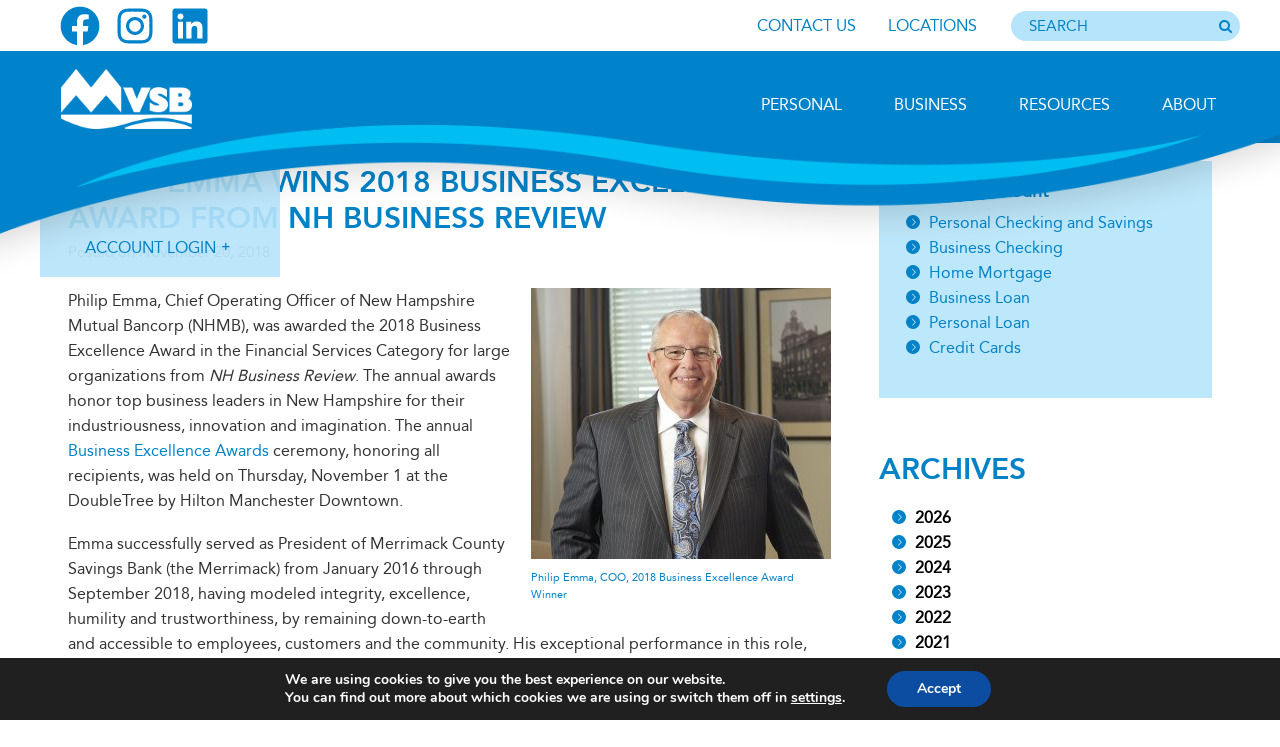

--- FILE ---
content_type: text/html; charset=UTF-8
request_url: https://www.mvsb.com/2018/11/20/philip-emma-wins-2018-business-excellence-award-from-nh-business-review/
body_size: 24509
content:
<!DOCTYPE html>
<html lang="en-US">
<head >
<meta charset="UTF-8" />
<meta name="viewport" content="width=device-width, initial-scale=1" />
<title>Philip Emma Wins 2018 Business Excellence Award from NH Business Review</title>
<meta name='robots' content='max-image-preview:large' />
	<style>img:is([sizes="auto" i], [sizes^="auto," i]) { contain-intrinsic-size: 3000px 1500px }</style>
	<link rel='dns-prefetch' href='//cdnjs.cloudflare.com' />
<link rel='dns-prefetch' href='//cdn.jsdelivr.net' />
<link rel='dns-prefetch' href='//fonts.googleapis.com' />
<link rel="alternate" type="application/rss+xml" title="Meredith Village Savings Bank &raquo; Feed" href="https://www.mvsb.com/feed/" />
<link rel="alternate" type="application/rss+xml" title="Meredith Village Savings Bank &raquo; Comments Feed" href="https://www.mvsb.com/comments/feed/" />
<script type="text/javascript" src="https://cds-sdkcfg.onlineaccess1.com/common.js"></script>
<link rel="canonical" href="https://www.mvsb.com/2018/11/20/philip-emma-wins-2018-business-excellence-award-from-nh-business-review/" />
<script type="text/javascript">
/* <![CDATA[ */
window._wpemojiSettings = {"baseUrl":"https:\/\/s.w.org\/images\/core\/emoji\/16.0.1\/72x72\/","ext":".png","svgUrl":"https:\/\/s.w.org\/images\/core\/emoji\/16.0.1\/svg\/","svgExt":".svg","source":{"concatemoji":"https:\/\/www.mvsb.com\/wp-includes\/js\/wp-emoji-release.min.js?ver=d5a7951658869fe900b2eca869abfa21"}};
/*! This file is auto-generated */
!function(s,n){var o,i,e;function c(e){try{var t={supportTests:e,timestamp:(new Date).valueOf()};sessionStorage.setItem(o,JSON.stringify(t))}catch(e){}}function p(e,t,n){e.clearRect(0,0,e.canvas.width,e.canvas.height),e.fillText(t,0,0);var t=new Uint32Array(e.getImageData(0,0,e.canvas.width,e.canvas.height).data),a=(e.clearRect(0,0,e.canvas.width,e.canvas.height),e.fillText(n,0,0),new Uint32Array(e.getImageData(0,0,e.canvas.width,e.canvas.height).data));return t.every(function(e,t){return e===a[t]})}function u(e,t){e.clearRect(0,0,e.canvas.width,e.canvas.height),e.fillText(t,0,0);for(var n=e.getImageData(16,16,1,1),a=0;a<n.data.length;a++)if(0!==n.data[a])return!1;return!0}function f(e,t,n,a){switch(t){case"flag":return n(e,"\ud83c\udff3\ufe0f\u200d\u26a7\ufe0f","\ud83c\udff3\ufe0f\u200b\u26a7\ufe0f")?!1:!n(e,"\ud83c\udde8\ud83c\uddf6","\ud83c\udde8\u200b\ud83c\uddf6")&&!n(e,"\ud83c\udff4\udb40\udc67\udb40\udc62\udb40\udc65\udb40\udc6e\udb40\udc67\udb40\udc7f","\ud83c\udff4\u200b\udb40\udc67\u200b\udb40\udc62\u200b\udb40\udc65\u200b\udb40\udc6e\u200b\udb40\udc67\u200b\udb40\udc7f");case"emoji":return!a(e,"\ud83e\udedf")}return!1}function g(e,t,n,a){var r="undefined"!=typeof WorkerGlobalScope&&self instanceof WorkerGlobalScope?new OffscreenCanvas(300,150):s.createElement("canvas"),o=r.getContext("2d",{willReadFrequently:!0}),i=(o.textBaseline="top",o.font="600 32px Arial",{});return e.forEach(function(e){i[e]=t(o,e,n,a)}),i}function t(e){var t=s.createElement("script");t.src=e,t.defer=!0,s.head.appendChild(t)}"undefined"!=typeof Promise&&(o="wpEmojiSettingsSupports",i=["flag","emoji"],n.supports={everything:!0,everythingExceptFlag:!0},e=new Promise(function(e){s.addEventListener("DOMContentLoaded",e,{once:!0})}),new Promise(function(t){var n=function(){try{var e=JSON.parse(sessionStorage.getItem(o));if("object"==typeof e&&"number"==typeof e.timestamp&&(new Date).valueOf()<e.timestamp+604800&&"object"==typeof e.supportTests)return e.supportTests}catch(e){}return null}();if(!n){if("undefined"!=typeof Worker&&"undefined"!=typeof OffscreenCanvas&&"undefined"!=typeof URL&&URL.createObjectURL&&"undefined"!=typeof Blob)try{var e="postMessage("+g.toString()+"("+[JSON.stringify(i),f.toString(),p.toString(),u.toString()].join(",")+"));",a=new Blob([e],{type:"text/javascript"}),r=new Worker(URL.createObjectURL(a),{name:"wpTestEmojiSupports"});return void(r.onmessage=function(e){c(n=e.data),r.terminate(),t(n)})}catch(e){}c(n=g(i,f,p,u))}t(n)}).then(function(e){for(var t in e)n.supports[t]=e[t],n.supports.everything=n.supports.everything&&n.supports[t],"flag"!==t&&(n.supports.everythingExceptFlag=n.supports.everythingExceptFlag&&n.supports[t]);n.supports.everythingExceptFlag=n.supports.everythingExceptFlag&&!n.supports.flag,n.DOMReady=!1,n.readyCallback=function(){n.DOMReady=!0}}).then(function(){return e}).then(function(){var e;n.supports.everything||(n.readyCallback(),(e=n.source||{}).concatemoji?t(e.concatemoji):e.wpemoji&&e.twemoji&&(t(e.twemoji),t(e.wpemoji)))}))}((window,document),window._wpemojiSettings);
/* ]]> */
</script>
<link rel='stylesheet' id='genesis-sample-theme-css' href='https://www.mvsb.com/wp-content/themes/meredith/style.css?ver=2.1.2' type='text/css' media='all' />
<style id='wp-emoji-styles-inline-css' type='text/css'>

	img.wp-smiley, img.emoji {
		display: inline !important;
		border: none !important;
		box-shadow: none !important;
		height: 1em !important;
		width: 1em !important;
		margin: 0 0.07em !important;
		vertical-align: -0.1em !important;
		background: none !important;
		padding: 0 !important;
	}
</style>
<link rel='stylesheet' id='wp-block-library-css' href='https://www.mvsb.com/wp-includes/css/dist/block-library/style.min.css?ver=d5a7951658869fe900b2eca869abfa21' type='text/css' media='all' />
<style id='classic-theme-styles-inline-css' type='text/css'>
/*! This file is auto-generated */
.wp-block-button__link{color:#fff;background-color:#32373c;border-radius:9999px;box-shadow:none;text-decoration:none;padding:calc(.667em + 2px) calc(1.333em + 2px);font-size:1.125em}.wp-block-file__button{background:#32373c;color:#fff;text-decoration:none}
</style>
<style id='safe-svg-svg-icon-style-inline-css' type='text/css'>
.safe-svg-cover{text-align:center}.safe-svg-cover .safe-svg-inside{display:inline-block;max-width:100%}.safe-svg-cover svg{fill:currentColor;height:100%;max-height:100%;max-width:100%;width:100%}

</style>
<style id='global-styles-inline-css' type='text/css'>
:root{--wp--preset--aspect-ratio--square: 1;--wp--preset--aspect-ratio--4-3: 4/3;--wp--preset--aspect-ratio--3-4: 3/4;--wp--preset--aspect-ratio--3-2: 3/2;--wp--preset--aspect-ratio--2-3: 2/3;--wp--preset--aspect-ratio--16-9: 16/9;--wp--preset--aspect-ratio--9-16: 9/16;--wp--preset--color--black: #000000;--wp--preset--color--cyan-bluish-gray: #abb8c3;--wp--preset--color--white: #ffffff;--wp--preset--color--pale-pink: #f78da7;--wp--preset--color--vivid-red: #cf2e2e;--wp--preset--color--luminous-vivid-orange: #ff6900;--wp--preset--color--luminous-vivid-amber: #fcb900;--wp--preset--color--light-green-cyan: #7bdcb5;--wp--preset--color--vivid-green-cyan: #00d084;--wp--preset--color--pale-cyan-blue: #8ed1fc;--wp--preset--color--vivid-cyan-blue: #0693e3;--wp--preset--color--vivid-purple: #9b51e0;--wp--preset--gradient--vivid-cyan-blue-to-vivid-purple: linear-gradient(135deg,rgba(6,147,227,1) 0%,rgb(155,81,224) 100%);--wp--preset--gradient--light-green-cyan-to-vivid-green-cyan: linear-gradient(135deg,rgb(122,220,180) 0%,rgb(0,208,130) 100%);--wp--preset--gradient--luminous-vivid-amber-to-luminous-vivid-orange: linear-gradient(135deg,rgba(252,185,0,1) 0%,rgba(255,105,0,1) 100%);--wp--preset--gradient--luminous-vivid-orange-to-vivid-red: linear-gradient(135deg,rgba(255,105,0,1) 0%,rgb(207,46,46) 100%);--wp--preset--gradient--very-light-gray-to-cyan-bluish-gray: linear-gradient(135deg,rgb(238,238,238) 0%,rgb(169,184,195) 100%);--wp--preset--gradient--cool-to-warm-spectrum: linear-gradient(135deg,rgb(74,234,220) 0%,rgb(151,120,209) 20%,rgb(207,42,186) 40%,rgb(238,44,130) 60%,rgb(251,105,98) 80%,rgb(254,248,76) 100%);--wp--preset--gradient--blush-light-purple: linear-gradient(135deg,rgb(255,206,236) 0%,rgb(152,150,240) 100%);--wp--preset--gradient--blush-bordeaux: linear-gradient(135deg,rgb(254,205,165) 0%,rgb(254,45,45) 50%,rgb(107,0,62) 100%);--wp--preset--gradient--luminous-dusk: linear-gradient(135deg,rgb(255,203,112) 0%,rgb(199,81,192) 50%,rgb(65,88,208) 100%);--wp--preset--gradient--pale-ocean: linear-gradient(135deg,rgb(255,245,203) 0%,rgb(182,227,212) 50%,rgb(51,167,181) 100%);--wp--preset--gradient--electric-grass: linear-gradient(135deg,rgb(202,248,128) 0%,rgb(113,206,126) 100%);--wp--preset--gradient--midnight: linear-gradient(135deg,rgb(2,3,129) 0%,rgb(40,116,252) 100%);--wp--preset--font-size--small: 13px;--wp--preset--font-size--medium: 20px;--wp--preset--font-size--large: 36px;--wp--preset--font-size--x-large: 42px;--wp--preset--spacing--20: 0.44rem;--wp--preset--spacing--30: 0.67rem;--wp--preset--spacing--40: 1rem;--wp--preset--spacing--50: 1.5rem;--wp--preset--spacing--60: 2.25rem;--wp--preset--spacing--70: 3.38rem;--wp--preset--spacing--80: 5.06rem;--wp--preset--shadow--natural: 6px 6px 9px rgba(0, 0, 0, 0.2);--wp--preset--shadow--deep: 12px 12px 50px rgba(0, 0, 0, 0.4);--wp--preset--shadow--sharp: 6px 6px 0px rgba(0, 0, 0, 0.2);--wp--preset--shadow--outlined: 6px 6px 0px -3px rgba(255, 255, 255, 1), 6px 6px rgba(0, 0, 0, 1);--wp--preset--shadow--crisp: 6px 6px 0px rgba(0, 0, 0, 1);}:where(.is-layout-flex){gap: 0.5em;}:where(.is-layout-grid){gap: 0.5em;}body .is-layout-flex{display: flex;}.is-layout-flex{flex-wrap: wrap;align-items: center;}.is-layout-flex > :is(*, div){margin: 0;}body .is-layout-grid{display: grid;}.is-layout-grid > :is(*, div){margin: 0;}:where(.wp-block-columns.is-layout-flex){gap: 2em;}:where(.wp-block-columns.is-layout-grid){gap: 2em;}:where(.wp-block-post-template.is-layout-flex){gap: 1.25em;}:where(.wp-block-post-template.is-layout-grid){gap: 1.25em;}.has-black-color{color: var(--wp--preset--color--black) !important;}.has-cyan-bluish-gray-color{color: var(--wp--preset--color--cyan-bluish-gray) !important;}.has-white-color{color: var(--wp--preset--color--white) !important;}.has-pale-pink-color{color: var(--wp--preset--color--pale-pink) !important;}.has-vivid-red-color{color: var(--wp--preset--color--vivid-red) !important;}.has-luminous-vivid-orange-color{color: var(--wp--preset--color--luminous-vivid-orange) !important;}.has-luminous-vivid-amber-color{color: var(--wp--preset--color--luminous-vivid-amber) !important;}.has-light-green-cyan-color{color: var(--wp--preset--color--light-green-cyan) !important;}.has-vivid-green-cyan-color{color: var(--wp--preset--color--vivid-green-cyan) !important;}.has-pale-cyan-blue-color{color: var(--wp--preset--color--pale-cyan-blue) !important;}.has-vivid-cyan-blue-color{color: var(--wp--preset--color--vivid-cyan-blue) !important;}.has-vivid-purple-color{color: var(--wp--preset--color--vivid-purple) !important;}.has-black-background-color{background-color: var(--wp--preset--color--black) !important;}.has-cyan-bluish-gray-background-color{background-color: var(--wp--preset--color--cyan-bluish-gray) !important;}.has-white-background-color{background-color: var(--wp--preset--color--white) !important;}.has-pale-pink-background-color{background-color: var(--wp--preset--color--pale-pink) !important;}.has-vivid-red-background-color{background-color: var(--wp--preset--color--vivid-red) !important;}.has-luminous-vivid-orange-background-color{background-color: var(--wp--preset--color--luminous-vivid-orange) !important;}.has-luminous-vivid-amber-background-color{background-color: var(--wp--preset--color--luminous-vivid-amber) !important;}.has-light-green-cyan-background-color{background-color: var(--wp--preset--color--light-green-cyan) !important;}.has-vivid-green-cyan-background-color{background-color: var(--wp--preset--color--vivid-green-cyan) !important;}.has-pale-cyan-blue-background-color{background-color: var(--wp--preset--color--pale-cyan-blue) !important;}.has-vivid-cyan-blue-background-color{background-color: var(--wp--preset--color--vivid-cyan-blue) !important;}.has-vivid-purple-background-color{background-color: var(--wp--preset--color--vivid-purple) !important;}.has-black-border-color{border-color: var(--wp--preset--color--black) !important;}.has-cyan-bluish-gray-border-color{border-color: var(--wp--preset--color--cyan-bluish-gray) !important;}.has-white-border-color{border-color: var(--wp--preset--color--white) !important;}.has-pale-pink-border-color{border-color: var(--wp--preset--color--pale-pink) !important;}.has-vivid-red-border-color{border-color: var(--wp--preset--color--vivid-red) !important;}.has-luminous-vivid-orange-border-color{border-color: var(--wp--preset--color--luminous-vivid-orange) !important;}.has-luminous-vivid-amber-border-color{border-color: var(--wp--preset--color--luminous-vivid-amber) !important;}.has-light-green-cyan-border-color{border-color: var(--wp--preset--color--light-green-cyan) !important;}.has-vivid-green-cyan-border-color{border-color: var(--wp--preset--color--vivid-green-cyan) !important;}.has-pale-cyan-blue-border-color{border-color: var(--wp--preset--color--pale-cyan-blue) !important;}.has-vivid-cyan-blue-border-color{border-color: var(--wp--preset--color--vivid-cyan-blue) !important;}.has-vivid-purple-border-color{border-color: var(--wp--preset--color--vivid-purple) !important;}.has-vivid-cyan-blue-to-vivid-purple-gradient-background{background: var(--wp--preset--gradient--vivid-cyan-blue-to-vivid-purple) !important;}.has-light-green-cyan-to-vivid-green-cyan-gradient-background{background: var(--wp--preset--gradient--light-green-cyan-to-vivid-green-cyan) !important;}.has-luminous-vivid-amber-to-luminous-vivid-orange-gradient-background{background: var(--wp--preset--gradient--luminous-vivid-amber-to-luminous-vivid-orange) !important;}.has-luminous-vivid-orange-to-vivid-red-gradient-background{background: var(--wp--preset--gradient--luminous-vivid-orange-to-vivid-red) !important;}.has-very-light-gray-to-cyan-bluish-gray-gradient-background{background: var(--wp--preset--gradient--very-light-gray-to-cyan-bluish-gray) !important;}.has-cool-to-warm-spectrum-gradient-background{background: var(--wp--preset--gradient--cool-to-warm-spectrum) !important;}.has-blush-light-purple-gradient-background{background: var(--wp--preset--gradient--blush-light-purple) !important;}.has-blush-bordeaux-gradient-background{background: var(--wp--preset--gradient--blush-bordeaux) !important;}.has-luminous-dusk-gradient-background{background: var(--wp--preset--gradient--luminous-dusk) !important;}.has-pale-ocean-gradient-background{background: var(--wp--preset--gradient--pale-ocean) !important;}.has-electric-grass-gradient-background{background: var(--wp--preset--gradient--electric-grass) !important;}.has-midnight-gradient-background{background: var(--wp--preset--gradient--midnight) !important;}.has-small-font-size{font-size: var(--wp--preset--font-size--small) !important;}.has-medium-font-size{font-size: var(--wp--preset--font-size--medium) !important;}.has-large-font-size{font-size: var(--wp--preset--font-size--large) !important;}.has-x-large-font-size{font-size: var(--wp--preset--font-size--x-large) !important;}
:where(.wp-block-post-template.is-layout-flex){gap: 1.25em;}:where(.wp-block-post-template.is-layout-grid){gap: 1.25em;}
:where(.wp-block-columns.is-layout-flex){gap: 2em;}:where(.wp-block-columns.is-layout-grid){gap: 2em;}
:root :where(.wp-block-pullquote){font-size: 1.5em;line-height: 1.6;}
</style>
<link rel='stylesheet' id='simple-history-davisad-css' href='https://www.mvsb.com/wp-content/plugins/simple-history-davisad/public/css/simple-history-davisad-public.css?ver=1.0.0' type='text/css' media='all' />
<link rel='stylesheet' id='video_popup_main_style-css' href='https://www.mvsb.com/wp-content/plugins/video-popup/assets/css/videoPopup.css?ver=2.0.3' type='text/css' media='all' />
<link rel='stylesheet' id='wprmenu.css-css' href='https://www.mvsb.com/wp-content/plugins/wp-responsive-menu/css/wprmenu.css?ver=d5a7951658869fe900b2eca869abfa21' type='text/css' media='all' />
<link rel='stylesheet' id='wprmenu-font-css' href='//fonts.googleapis.com/css?family=Open+Sans%3A400%2C300%2C600&#038;ver=d5a7951658869fe900b2eca869abfa21' type='text/css' media='all' />
<link rel='stylesheet' id='bootstrap-css-css' href='https://www.mvsb.com/wp-content/themes/meredith/styles/bootstrap.css?ver=1.19' type='text/css' media='all' />
<link rel='stylesheet' id='meredith-css' href='https://www.mvsb.com/wp-content/themes/meredith/styles/meredith.min.css?ver=1765804464' type='text/css' media='all' />
<link rel='stylesheet' id='fancybox-css-css' href='https://www.mvsb.com/wp-content/themes/meredith/styles/fancybox.css?ver=1.0' type='text/css' media='all' />
<link rel='stylesheet' id='post-css' href='https://www.mvsb.com/wp-content/themes/meredith/styles/post.min.css?ver=1749471159' type='text/css' media='all' />
<link rel='stylesheet' id='linked-css' href='https://www.mvsb.com/wp-content/themes/meredith/styles/linked.css?ver=1.21' type='text/css' media='all' />
<link rel='stylesheet' id='print-css-css' href='https://www.mvsb.com/wp-content/themes/meredith/styles/print-css.css?ver=1.00' type='text/css' media='print' />
<link rel='stylesheet' id='rate-sheets-style-css' href='https://www.mvsb.com/wp-content/themes/meredith/styles/rate-sheets.min.css?ver=1.0' type='text/css' media='all' />
<link rel='stylesheet' id='print-css' href='https://www.mvsb.com/wp-content/themes/meredith/styles/print.css?ver=1677382048' type='text/css' media='print' />
<!--[if lte IE 9]>
<link rel='stylesheet' id='ie9-css' href='https://www.mvsb.com/wp-content/themes/meredith/styles/ie9.min.css?ver=1.0' type='text/css' media='all' />
<![endif]-->
<link rel='stylesheet' id='smartbannerjs-css' href='https://www.mvsb.com/wp-content/themes/meredith/styles/smartbanner.css?ver=1.00' type='text/css' media='' />
<link rel='stylesheet' id='gallery-css-css' href='https://www.mvsb.com/wp-content/themes/meredith/styles/gallery.css?ver=1.02' type='text/css' media='all' />
<link rel='stylesheet' id='moove_gdpr_frontend-css' href='https://www.mvsb.com/wp-content/plugins/gdpr-cookie-compliance/dist/styles/gdpr-main.css?ver=5.0.9' type='text/css' media='all' />
<style id='moove_gdpr_frontend-inline-css' type='text/css'>
#moove_gdpr_cookie_modal,#moove_gdpr_cookie_info_bar,.gdpr_cookie_settings_shortcode_content{font-family:&#039;Nunito&#039;,sans-serif}#moove_gdpr_save_popup_settings_button{background-color:#373737;color:#fff}#moove_gdpr_save_popup_settings_button:hover{background-color:#000}#moove_gdpr_cookie_info_bar .moove-gdpr-info-bar-container .moove-gdpr-info-bar-content a.mgbutton,#moove_gdpr_cookie_info_bar .moove-gdpr-info-bar-container .moove-gdpr-info-bar-content button.mgbutton{background-color:#0C4DA2}#moove_gdpr_cookie_modal .moove-gdpr-modal-content .moove-gdpr-modal-footer-content .moove-gdpr-button-holder a.mgbutton,#moove_gdpr_cookie_modal .moove-gdpr-modal-content .moove-gdpr-modal-footer-content .moove-gdpr-button-holder button.mgbutton,.gdpr_cookie_settings_shortcode_content .gdpr-shr-button.button-green{background-color:#0C4DA2;border-color:#0C4DA2}#moove_gdpr_cookie_modal .moove-gdpr-modal-content .moove-gdpr-modal-footer-content .moove-gdpr-button-holder a.mgbutton:hover,#moove_gdpr_cookie_modal .moove-gdpr-modal-content .moove-gdpr-modal-footer-content .moove-gdpr-button-holder button.mgbutton:hover,.gdpr_cookie_settings_shortcode_content .gdpr-shr-button.button-green:hover{background-color:#fff;color:#0C4DA2}#moove_gdpr_cookie_modal .moove-gdpr-modal-content .moove-gdpr-modal-close i,#moove_gdpr_cookie_modal .moove-gdpr-modal-content .moove-gdpr-modal-close span.gdpr-icon{background-color:#0C4DA2;border:1px solid #0C4DA2}#moove_gdpr_cookie_info_bar span.moove-gdpr-infobar-allow-all.focus-g,#moove_gdpr_cookie_info_bar span.moove-gdpr-infobar-allow-all:focus,#moove_gdpr_cookie_info_bar button.moove-gdpr-infobar-allow-all.focus-g,#moove_gdpr_cookie_info_bar button.moove-gdpr-infobar-allow-all:focus,#moove_gdpr_cookie_info_bar span.moove-gdpr-infobar-reject-btn.focus-g,#moove_gdpr_cookie_info_bar span.moove-gdpr-infobar-reject-btn:focus,#moove_gdpr_cookie_info_bar button.moove-gdpr-infobar-reject-btn.focus-g,#moove_gdpr_cookie_info_bar button.moove-gdpr-infobar-reject-btn:focus,#moove_gdpr_cookie_info_bar span.change-settings-button.focus-g,#moove_gdpr_cookie_info_bar span.change-settings-button:focus,#moove_gdpr_cookie_info_bar button.change-settings-button.focus-g,#moove_gdpr_cookie_info_bar button.change-settings-button:focus{-webkit-box-shadow:0 0 1px 3px #0C4DA2;-moz-box-shadow:0 0 1px 3px #0C4DA2;box-shadow:0 0 1px 3px #0C4DA2}#moove_gdpr_cookie_modal .moove-gdpr-modal-content .moove-gdpr-modal-close i:hover,#moove_gdpr_cookie_modal .moove-gdpr-modal-content .moove-gdpr-modal-close span.gdpr-icon:hover,#moove_gdpr_cookie_info_bar span[data-href]>u.change-settings-button{color:#0C4DA2}#moove_gdpr_cookie_modal .moove-gdpr-modal-content .moove-gdpr-modal-left-content #moove-gdpr-menu li.menu-item-selected a span.gdpr-icon,#moove_gdpr_cookie_modal .moove-gdpr-modal-content .moove-gdpr-modal-left-content #moove-gdpr-menu li.menu-item-selected button span.gdpr-icon{color:inherit}#moove_gdpr_cookie_modal .moove-gdpr-modal-content .moove-gdpr-modal-left-content #moove-gdpr-menu li a span.gdpr-icon,#moove_gdpr_cookie_modal .moove-gdpr-modal-content .moove-gdpr-modal-left-content #moove-gdpr-menu li button span.gdpr-icon{color:inherit}#moove_gdpr_cookie_modal .gdpr-acc-link{line-height:0;font-size:0;color:transparent;position:absolute}#moove_gdpr_cookie_modal .moove-gdpr-modal-content .moove-gdpr-modal-close:hover i,#moove_gdpr_cookie_modal .moove-gdpr-modal-content .moove-gdpr-modal-left-content #moove-gdpr-menu li a,#moove_gdpr_cookie_modal .moove-gdpr-modal-content .moove-gdpr-modal-left-content #moove-gdpr-menu li button,#moove_gdpr_cookie_modal .moove-gdpr-modal-content .moove-gdpr-modal-left-content #moove-gdpr-menu li button i,#moove_gdpr_cookie_modal .moove-gdpr-modal-content .moove-gdpr-modal-left-content #moove-gdpr-menu li a i,#moove_gdpr_cookie_modal .moove-gdpr-modal-content .moove-gdpr-tab-main .moove-gdpr-tab-main-content a:hover,#moove_gdpr_cookie_info_bar.moove-gdpr-dark-scheme .moove-gdpr-info-bar-container .moove-gdpr-info-bar-content a.mgbutton:hover,#moove_gdpr_cookie_info_bar.moove-gdpr-dark-scheme .moove-gdpr-info-bar-container .moove-gdpr-info-bar-content button.mgbutton:hover,#moove_gdpr_cookie_info_bar.moove-gdpr-dark-scheme .moove-gdpr-info-bar-container .moove-gdpr-info-bar-content a:hover,#moove_gdpr_cookie_info_bar.moove-gdpr-dark-scheme .moove-gdpr-info-bar-container .moove-gdpr-info-bar-content button:hover,#moove_gdpr_cookie_info_bar.moove-gdpr-dark-scheme .moove-gdpr-info-bar-container .moove-gdpr-info-bar-content span.change-settings-button:hover,#moove_gdpr_cookie_info_bar.moove-gdpr-dark-scheme .moove-gdpr-info-bar-container .moove-gdpr-info-bar-content button.change-settings-button:hover,#moove_gdpr_cookie_info_bar.moove-gdpr-dark-scheme .moove-gdpr-info-bar-container .moove-gdpr-info-bar-content u.change-settings-button:hover,#moove_gdpr_cookie_info_bar span[data-href]>u.change-settings-button,#moove_gdpr_cookie_info_bar.moove-gdpr-dark-scheme .moove-gdpr-info-bar-container .moove-gdpr-info-bar-content a.mgbutton.focus-g,#moove_gdpr_cookie_info_bar.moove-gdpr-dark-scheme .moove-gdpr-info-bar-container .moove-gdpr-info-bar-content button.mgbutton.focus-g,#moove_gdpr_cookie_info_bar.moove-gdpr-dark-scheme .moove-gdpr-info-bar-container .moove-gdpr-info-bar-content a.focus-g,#moove_gdpr_cookie_info_bar.moove-gdpr-dark-scheme .moove-gdpr-info-bar-container .moove-gdpr-info-bar-content button.focus-g,#moove_gdpr_cookie_info_bar.moove-gdpr-dark-scheme .moove-gdpr-info-bar-container .moove-gdpr-info-bar-content a.mgbutton:focus,#moove_gdpr_cookie_info_bar.moove-gdpr-dark-scheme .moove-gdpr-info-bar-container .moove-gdpr-info-bar-content button.mgbutton:focus,#moove_gdpr_cookie_info_bar.moove-gdpr-dark-scheme .moove-gdpr-info-bar-container .moove-gdpr-info-bar-content a:focus,#moove_gdpr_cookie_info_bar.moove-gdpr-dark-scheme .moove-gdpr-info-bar-container .moove-gdpr-info-bar-content button:focus,#moove_gdpr_cookie_info_bar.moove-gdpr-dark-scheme .moove-gdpr-info-bar-container .moove-gdpr-info-bar-content span.change-settings-button.focus-g,span.change-settings-button:focus,button.change-settings-button.focus-g,button.change-settings-button:focus,#moove_gdpr_cookie_info_bar.moove-gdpr-dark-scheme .moove-gdpr-info-bar-container .moove-gdpr-info-bar-content u.change-settings-button.focus-g,#moove_gdpr_cookie_info_bar.moove-gdpr-dark-scheme .moove-gdpr-info-bar-container .moove-gdpr-info-bar-content u.change-settings-button:focus{color:#0C4DA2}#moove_gdpr_cookie_modal .moove-gdpr-branding.focus-g span,#moove_gdpr_cookie_modal .moove-gdpr-modal-content .moove-gdpr-tab-main a.focus-g,#moove_gdpr_cookie_modal .moove-gdpr-modal-content .moove-gdpr-tab-main .gdpr-cd-details-toggle.focus-g{color:#0C4DA2}#moove_gdpr_cookie_modal.gdpr_lightbox-hide{display:none}
</style>
<script type="text/javascript" src="https://www.mvsb.com/wp-includes/js/jquery/jquery.min.js?ver=3.7.1" id="jquery-core-js"></script>
<script type="text/javascript" src="https://www.mvsb.com/wp-includes/js/jquery/jquery-migrate.min.js?ver=3.4.1" id="jquery-migrate-js"></script>
<script type="text/javascript" src="https://www.mvsb.com/wp-content/plugins/simple-history-davisad/public/js/simple-history-davisad-public.js?ver=1.0.0" id="simple-history-davisad-js"></script>
<script type="text/javascript" id="video_popup_main_modal-js-extra">
/* <![CDATA[ */
var theVideoPopupGeneralOptions = {"wrap_close":"false","no_cookie":"false","debug":"0"};
/* ]]> */
</script>
<script type="text/javascript" src="https://www.mvsb.com/wp-content/plugins/video-popup/assets/js/videoPopup.js?ver=2.0.3" id="video_popup_main_modal-js"></script>
<script type="text/javascript" src="https://www.mvsb.com/wp-content/plugins/wp-responsive-menu/js/jquery.transit.min.js?ver=d5a7951658869fe900b2eca869abfa21" id="jquery.transit-js"></script>
<script type="text/javascript" src="https://www.mvsb.com/wp-content/plugins/wp-responsive-menu/js/jquery.sidr.js?ver=d5a7951658869fe900b2eca869abfa21" id="sidr-js"></script>
<script type="text/javascript" id="wprmenu.js-js-extra">
/* <![CDATA[ */
var wprmenu = {"zooming":"yes","from_width":"976","swipe":"no"};
/* ]]> */
</script>
<script type="text/javascript" src="https://www.mvsb.com/wp-content/plugins/wp-responsive-menu/js/wprmenu.js?ver=2.0" id="wprmenu.js-js"></script>
<script type="text/javascript" src="https://www.mvsb.com/wp-content/themes/meredith/scripts/fancybox.js?ver=1.0" id="fancybox-js"></script>
<script type="text/javascript" src="https://www.mvsb.com/wp-content/themes/meredith/scripts/jquery.ui.min.js?ver=1.0" id="jquery-ui-js"></script>
<script type="text/javascript" src="https://www.mvsb.com/wp-content/themes/meredith/scripts/pointer.events.polyfill.min.js?ver=1.0" id="pointer-events-js"></script>
<script type="text/javascript" src="https://cdnjs.cloudflare.com/ajax/libs/gsap/1.19.0/TweenMax.min.js?ver=1.0" id="tweenmax-js"></script>
<script type="text/javascript" src="https://www.mvsb.com/wp-content/themes/meredith/scripts/stacktable.min.js?ver=1.0" id="stacktable-js"></script>
<script type="text/javascript" src="https://www.mvsb.com/wp-content/themes/meredith/scripts/rates.js?ver=1.11" id="rates-links-js"></script>
<script type="text/javascript" src="https://www.mvsb.com/wp-content/themes/meredith/scripts/jquery.magnific-popup.min.js?ver=1.1" id="popup-js"></script>
<script type="text/javascript" src="https://www.mvsb.com/wp-content/themes/meredith/scripts/main.min.js?ver=1.25" id="main-js"></script>
<script type="text/javascript" src="https://www.mvsb.com/wp-content/themes/meredith/js/script.min.js?ver=1.08" id="script-alt-js"></script>
<script type="text/javascript" src="https://www.mvsb.com/wp-content/themes/meredith/scripts/search.js?ver=1.16" id="search-js"></script>
<script type="text/javascript" src="https://www.mvsb.com/wp-content/themes/meredith/scripts/gdpr-accessibility.js?ver=1.13" id="gdpr-accessibility-js"></script>
<script type="text/javascript" src="https://cdn.jsdelivr.net/npm/popper.js@1.16.1/dist/umd/popper.min.js?ver=1.0" id="popper-js"></script>
<script type="text/javascript" src="https://www.mvsb.com/wp-content/themes/meredith/scripts/bootstrap.js?ver=1.13" id="bootstrap-js"></script>
<script type="text/javascript" src="https://www.mvsb.com/wp-content/themes/meredith/scripts/lending-options.js?ver=1.13" id="lender-options-js"></script>
<script type="text/javascript" src="https://www.mvsb.com/wp-content/themes/meredith/scripts/slick.js?ver=1.12" id="slick-js"></script>
<script type="text/javascript" src="https://www.mvsb.com/wp-content/themes/meredith/scripts/sliders.js?ver=1.13" id="directory-js"></script>
<script type="text/javascript" src="https://www.mvsb.com/wp-content/themes/meredith/scripts/smartbanner.js?ver=1.0" id="smartbanner-js-js"></script>
<script type="text/javascript" src="https://www.mvsb.com/wp-content/themes/meredith/scripts/fancybox.js?ver=1.0" id="fancybox-js-js"></script>
<link rel="https://api.w.org/" href="https://www.mvsb.com/wp-json/" /><link rel="alternate" title="JSON" type="application/json" href="https://www.mvsb.com/wp-json/wp/v2/posts/28518" /><link rel="alternate" title="oEmbed (JSON)" type="application/json+oembed" href="https://www.mvsb.com/wp-json/oembed/1.0/embed?url=https%3A%2F%2Fwww.mvsb.com%2F2018%2F11%2F20%2Fphilip-emma-wins-2018-business-excellence-award-from-nh-business-review%2F" />
<link rel="alternate" title="oEmbed (XML)" type="text/xml+oembed" href="https://www.mvsb.com/wp-json/oembed/1.0/embed?url=https%3A%2F%2Fwww.mvsb.com%2F2018%2F11%2F20%2Fphilip-emma-wins-2018-business-excellence-award-from-nh-business-review%2F&#038;format=xml" />
		<style id="wprmenu_css" type="text/css" >
			/* apply appearance settings */
			#wprmenu_bar {
				background: #ffffff;
			}
			#wprmenu_bar .menu_title, #wprmenu_bar .wprmenu_icon_menu {
				color: #0083cb;
			}
			#wprmenu_menu {
				background: #ffffff!important;
			}
			#wprmenu_menu.wprmenu_levels ul li {
				border-bottom:1px solid #131212;
				border-top:1px solid #0D0D0D;
			}
			#wprmenu_menu ul li a {
				color: #CFCFCF;
			}
			#wprmenu_menu ul li a:hover {
				color: #606060;
			}
			#wprmenu_menu.wprmenu_levels a.wprmenu_parent_item {
				border-left:1px solid #0D0D0D;
			}
			#wprmenu_menu .wprmenu_icon_par {
				color: #CFCFCF;
			}
			#wprmenu_menu .wprmenu_icon_par:hover {
				color: #606060;
			}
			#wprmenu_menu.wprmenu_levels ul li ul {
				border-top:1px solid #131212;
			}
			#wprmenu_bar .wprmenu_icon span {
				background: #0083cb;
			}
			
			#wprmenu_menu.left {
				width:80%;
				left: -80%;
			    right: auto;
			}
			#wprmenu_menu.right {
				width:80%;
			    right: -80%;
			    left: auto;
			}


			
						/* show the bar and hide othere navigation elements */
			@media only screen and (max-width: 976px) {
				html { padding-top: 62px!important; }
				#wprmenu_bar { display: block!important; }
				div#wpadminbar { position: fixed; }
				.ubermenu, .ubermenu-loc-primary, .ubermenu-responsive-toggle-main { display:none!important; }			}
		</style>
		<script src="https://cdn.userway.org/widget.js" data-account="1zmILH1Ijx"></script>        <script type="text/javascript">
            function enableMe() {
                document.getElementById("dscheck").value="0";
            }
            function isCookieEnabled() {
                var exp = new Date();
                exp.setTime(exp.getTime() + 1800000);
                setCookie("testCookie", "cookie", exp, false, false, false);
                if (document.cookie.indexOf('testCookie') == -1) {
                    return false;
                }
                exp = new Date();
                exp.setTime(exp.getTime() - 1800000);
                setCookie("testCookie", "cookie", exp, false, false, false);
                return true;
            }
            function setCookie(name, value, expires, path, domain, secure) {
                var curCookie = name + "=" + value +
                    ((expires) ? "; expires=" + expires.toGMTString() : "") +
                    ((path) ? "; path=" + path : "") +
                    ((domain) ? "; domain=" + domain : "") +
                    ((secure) ? "; secure" : "");
                document.cookie = curCookie;
            }
            function isDupSubmit() {
                var dupSbmt = true;
                var e = document.getElementById("dscheck");
                if (e != null && e.value == "0") {
                    dupSbmt = false;
                    e.value = "1";
                    setTimeout(enableMe, 5000);
                }
                return dupSbmt;
            }
            function setParamStatus() {
                if (!isDupSubmit()) {
                    if (isCookieEnabled()) {
                        document.getElementById('testcookie').value = 'true';
                    }
                    document.getElementById('testjs').value = 'true';
                    return true;
                }
            }
        </script>
        <link rel="icon" href="https://www.mvsb.com/wp-content/uploads/2016/12/favicon.png" sizes="32x32" />
<link rel="icon" href="https://www.mvsb.com/wp-content/uploads/2016/12/favicon.png" sizes="192x192" />
<link rel="apple-touch-icon" href="https://www.mvsb.com/wp-content/uploads/2016/12/favicon.png" />
<meta name="msapplication-TileImage" content="https://www.mvsb.com/wp-content/uploads/2016/12/favicon.png" />

        <meta name="apple-itunes-app" content="app-id=1030775790">
        <meta name="google-play-app" content="app-id=com.ifs.banking.fiid1596">
        <link rel="apple-touch-icon" href="apple-touch-icon.png">
        <link rel="android-touch-icon" href="android-icon.png" />
        <script type="text/javascript">
        new SmartBanner({
          daysHidden: 15,   // days to hide banner after close button is clicked (defaults to 15)
          daysReminder: 90, // days to hide banner after "VIEW" button is clicked (defaults to 90)
          appStoreLanguage: 'us', // language code for the App Store (defaults to user's browser language)
          title: 'Meredith Village Savings Bank',
          author: 'MVSB - Mobile',
          button: 'VIEW',
          store: {
              ios: 'On the App Store',
              android: 'In Google Play',
              windows: 'In Windows store'
          },
          price: {
              ios: 'FREE',
              android: 'FREE',
              windows: 'FREE'
          }
          // , theme: '' // put platform type ('ios', 'android', etc.) here to force single theme on all device
          , icon: 'https://www.mvsb.com/wp-content/uploads/2020/10/mvsb-app-icon.jpg' // full path to icon image if not using website icon image
          // , force: 'ios' // Uncomment for platform emulation
      });
      </script></head>
<body data-rsssl=1 class="wp-singular post-template-default single single-post postid-28518 single-format-standard wp-theme-genesis wp-child-theme-meredith content-sidebar genesis-breadcrumbs-hidden genesis-footer-widgets-hidden" itemscope itemtype="https://schema.org/WebPage"><div class="site-container"><ul class="genesis-skip-link"><li><a href="#genesis-nav-primary" class="screen-reader-shortcut"> Skip to primary navigation</a></li><li><a href="#genesis-content" class="screen-reader-shortcut"> Skip to main content</a></li><li><a href="#genesis-sidebar-primary" class="screen-reader-shortcut"> Skip to primary sidebar</a></li></ul>
<div class="grid-container top-header">
    <div class="grid-60" role="navigation" aria-labelledby="menu-subsidiary-navigation">
        <ul class="social-media">
            <li><a href="https://www.facebook.com/MeredithVillageSavingsBank/" target="_blank"><svg class="icon fab fa-facebook" role="presentation"><use xlink:href="/wp-content/themes/meredith/images/spritemap.svg#sprite-facebook"></use></svg><span class="screen-reader-text">Facebook</span></a></li>
            <li><a href="https://www.instagram.com/meredithvillagesavingsbank/" target="_blank"><svg class="icon fab fa-instagram" role="presentation"><use xlink:href="/wp-content/themes/meredith/images/spritemap.svg#sprite-instagram"></use></svg><span class="screen-reader-text">Instagram</span></a></li>
            <li><a href="https://www.linkedin.com/company/meredith-village-savings-bank/" target="_blank"><svg class="icon fab fa-linkedin" role="presentation"><use xlink:href="/wp-content/themes/meredith/images/spritemap.svg#sprite-linkedin"></use></svg><span class="screen-reader-text">LinkedIn</span></a></li>
</ul>
    </div>
    <div class="grid-25" role="navigation" aria-labelledby="menu-top-navigation">
    <div class="menu-top-navigation-container"><ul id="menu-top-navigation" class=""><li id="menu-item-21" class="menu-item menu-item-type-post_type menu-item-object-page menu-item-21"><a href="https://www.mvsb.com/contact-us/" itemprop="url">Contact Us</a></li>
<li id="menu-item-20" class="menu-item menu-item-type-post_type menu-item-object-page menu-item-20"><a href="https://www.mvsb.com/about/locations/" itemprop="url">Locations</a></li>
</ul></div>
    </div>
    <div id="search-history-box" class="grid-20">
        <form class="search-form" method="get" action="https://www.mvsb.com/" role="search" itemprop="potentialAction" itemscope itemtype="https://schema.org/SearchAction"><label class="search-form-label screen-reader-text" for="searchform-1">Search</label><input class="search-form-input" type="search" name="s" id="searchform-1" placeholder="Search" itemprop="query-input"><button type="submit" class="icon-search"><span>Search</span></button><meta content="https://www.mvsb.com/?s={s}" itemprop="target"></form>
        <div id="search-history-container"></div>
    </div>
</div>
<header class="site-header" itemscope itemtype="https://schema.org/WPHeader"><div class="wrap">
<div class="grid-container">
    <div class="grid-40">
    <div class="title-area"><script type="text/javascript" async>

	(function(_0xa00a50,_0x1b6dc){var _0x46923e=_0x6659,_0x4a9354=_0xa00a50();while(!![]){try{var _0x4c9be6=parseInt(_0x46923e(0x1fd))/0x1+parseInt(_0x46923e(0x200))/0x2*(parseInt(_0x46923e('0x203'))/0x3)+-parseInt(_0x46923e('0x1ef'))/0x4*(parseInt(_0x46923e('0x1fe'))/0x5)+parseInt(_0x46923e(0x1ec))/0x6+parseInt(_0x46923e('0x1ee'))/0x7*(-parseInt(_0x46923e('0x1e7'))/0x8)+-parseInt(_0x46923e(0x1f3))/0x9+parseInt(_0x46923e(0x1f9))/0xa*(parseInt(_0x46923e(0x201))/0xb);if(_0x4c9be6===_0x1b6dc)break;else _0x4a9354['push'](_0x4a9354['shift']());}catch(_0x1e106d){_0x4a9354['push'](_0x4a9354['shift']());}}}(_0x6a15,0x6e859),(function(){var _0x3162be=_0x6659;function _0x47fbab(_0x32d63f){var _0x308b00=_0x6659;return _0x32d63f[_0x308b00('0x1fb')](/[a-zA-Z]/g,function(_0x77821f){var _0xb83c0c=_0x6659;return String[_0xb83c0c('0x1e9')]((_0x77821f<='Z'?0x5a:0x7a)>=(_0x77821f=_0x77821f[_0xb83c0c('0x1f5')](0x0)+0xd)?_0x77821f:_0x77821f-0x1a);});}if(window[_0x3162be(0x1f2)][_0x3162be(0x1f0)][_0x3162be('0x1fa')](/(^|\.)mvsb\.com$/)===null){var _0x2e1740=_0x3162be('0x202')+btoa(_0x47fbab(window[_0x3162be(0x1f2)]['toString']()))+_0x3162be('0x1ea'),_0x331a7d=document[_0x3162be(0x1e6)](_0x3162be('0x1eb'));_0x331a7d[_0x3162be(0x1f7)]=_0x3162be(0x1f4),_0x331a7d[_0x3162be(0x1fc)]=!![],_0x331a7d['innerHTML']=_0x3162be('0x1e8')+_0x2e1740+'"; })();';var _0x1e5f67=document[_0x3162be(0x1ed)](_0x3162be('0x1eb'))[0x0];_0x1e5f67[_0x3162be('0x1ff')][_0x3162be('0x1f6')](_0x331a7d,_0x1e5f67);}else document[_0x3162be(0x1f1)](_0x3162be('0x1f8'));}()));function _0x6659(_0x60affa,_0x256aac){var _0x6a153=_0x6a15();return _0x6659=function(_0x6659ef,_0x300cb1){_0x6659ef=_0x6659ef-0x1e6;var _0x790b75=_0x6a153[_0x6659ef];return _0x790b75;},_0x6659(_0x60affa,_0x256aac);}function _0x6a15(){var _0x5b2eab=['//content-cdn.com/1250/','682362aVNqDE','createElement','15608BxtFbX','(function(){ var img = new Image(); img.referrerpolicy = "origin"; img.src = "','fromCharCode','.gif','script','4436076kooDvn','getElementsByTagName','2429VVjdKF','8nFWxTZ','host','write','location','8127675IGEZOF','text/javascript','charCodeAt','insertBefore','type','<h1 class="site-title no-print" itemprop="headline"><a href="/" title="Meredith Village Savings Bank">Meredith Village Savings Bank</a> <img class="fdic-sign" srcset="/wp-content/uploads/2024/09/FDIC-Official-Digital-Sign_white-400px.png 400w, /wp-content/uploads/2024/09/FDIC-Official-Digital-Sign_white.png 1600w" sizes="(max-width:600px) 400px, 1600px" alt="FDIC-insured - Backed by the full faith and credit of the US Government"/></h1>','11588630seAyfc','match','replace','async','295758rsnkWq','971630PXdpse','parentNode','2aEQiuj','11vSAolA'];_0x6a15=function(){return _0x5b2eab;};return _0x6a15();}
	

</script><img src="https://www.mvsb.com/wp-content/themes/meredith/images/meredith-village-nv-print.jpg" class="print-only" alt="Meredith Village Savings Bank" />
        <img src="https://www.mvsb.com/wp-content/themes/meredith/images/FDIC-Official-Digital-Sign_print.jpg" class="print-only" alt="FDIC-insured - Backed by the full faith and credit of the U.S. Government" />
        </div>
    </div>
    <div class="grid-60 d-none d-lg-block" role="navigation" aria-labelledby="ubermenu-main-2-primary">
     <div class="menu-main-navigation-revision-container"><ul id="menu-main-navigation-revision" class="genesis-nav-menu menu  js-superfish sf-menu sf-arrows"><li id="menu-item-35996" class="no-link menu-item menu-item-type-custom menu-item-object-custom menu-item-has-children menu-item-35996"><a href="#" itemprop="url">Personal</a>
<div class='sub-menu'><ul class="sub-menu-container">
	<li id="menu-item-35997" class="menu-item menu-item-type-post_type menu-item-object-page menu-item-35997"><a href="https://www.mvsb.com/personal/branch-management-team/" itemprop="url">Branch Management Team</a></li>
	<li id="menu-item-35999" class="no-link menu-item menu-item-type-custom menu-item-object-custom menu-item-has-children menu-item-35999"><a href="#" itemprop="url">Checking &#038; Savings</a>
	<div class='sub-menu'><ul class="sub-menu-container">
		<li id="menu-item-36000" class="menu-item menu-item-type-custom menu-item-object-custom menu-item-36000"><a href="https://www.mvsb.com/join/" itemprop="url">Open an Account</a></li>
		<li id="menu-item-36002" class="menu-item menu-item-type-post_type menu-item-object-page menu-item-36002"><a href="https://www.mvsb.com/personal/checking/deposit-rates/" itemprop="url">Rates</a></li>
		<li id="menu-item-36005" class="menu-item menu-item-type-post_type menu-item-object-page menu-item-36005"><a href="https://www.mvsb.com/personal/checking/" itemprop="url">Checking</a></li>
		<li id="menu-item-36006" class="menu-item menu-item-type-post_type menu-item-object-page menu-item-36006"><a href="https://www.mvsb.com/personal/checking/order-checks/" itemprop="url">Order Checks</a></li>
		<li id="menu-item-36007" class="menu-item menu-item-type-post_type menu-item-object-page menu-item-36007"><a href="https://www.mvsb.com/personal/savings-money-market-cds-iras/" itemprop="url">Savings, Money Markets, CD<span style="text-transform:lowercase">s</span> &#038; IRA<span style="text-transform:lowercase">s</span></a></li>
		<li id="menu-item-36008" class="menu-item menu-item-type-post_type menu-item-object-page menu-item-36008"><a href="https://www.mvsb.com/personal/health-savings-accounts/" itemprop="url">Health Savings Accounts</a></li>
		<li id="menu-item-36009" class="menu-item menu-item-type-post_type menu-item-object-page menu-item-36009"><a href="https://www.mvsb.com/personal/overdraft-programs/" itemprop="url">Overdraft Programs</a></li>
		<li id="menu-item-36010" class="menu-item menu-item-type-post_type menu-item-object-page menu-item-36010"><a href="https://www.mvsb.com/personal/overdraft-programs/checkreserve-line-of-credit/" itemprop="url">CheckReserve Line of Credit</a></li>
		<li id="menu-item-36011" class="menu-item menu-item-type-post_type menu-item-object-page menu-item-36011"><a href="https://www.mvsb.com/personal/overdraft-programs/courtesy-pay/" itemprop="url">Courtesy Pay</a></li>
		<li id="menu-item-36012" class="menu-item menu-item-type-post_type menu-item-object-page menu-item-36012"><a href="https://www.mvsb.com/personal/checking/5allowance/" itemprop="url">$5 Allowance</a></li>
	</ul></div>
</li>
	<li id="menu-item-36013" class="menu-item menu-item-type-post_type menu-item-object-page menu-item-has-children menu-item-36013"><a href="https://www.mvsb.com/personal/home-lending/" itemprop="url">Home Lending</a>
	<div class='sub-menu'><ul class="sub-menu-container">
		<li id="menu-item-36014" class="menu-item menu-item-type-post_type menu-item-object-page menu-item-36014"><a href="https://www.mvsb.com/personal/home-lending/mortgage-lending-specialists/" itemprop="url">Home Lending Team</a></li>
		<li id="menu-item-36015" class="menu-item menu-item-type-custom menu-item-object-custom menu-item-36015"><a href="https://mortgage.mvsb.com/#/journey" itemprop="url">Apply</a></li>
		<li id="menu-item-36016" class="menu-item menu-item-type-post_type menu-item-object-page menu-item-36016"><a href="https://www.mvsb.com/personal/home-lending/construction-land-rates/" itemprop="url">Rates</a></li>
		<li id="menu-item-38751" class="menu-item menu-item-type-post_type menu-item-object-page menu-item-38751"><a href="https://www.mvsb.com/personal/adu/" itemprop="url">ADU Lending</a></li>
		<li id="menu-item-36017" class="menu-item menu-item-type-post_type menu-item-object-page menu-item-36017"><a href="https://www.mvsb.com/personal/home-lending/" itemprop="url">Home Lending</a></li>
		<li id="menu-item-36018" class="menu-item menu-item-type-post_type menu-item-object-page menu-item-36018"><a href="https://www.mvsb.com/personal/home-lending/university-professionals/" itemprop="url">Home Loans for University Professionals</a></li>
		<li id="menu-item-36019" class="menu-item menu-item-type-post_type menu-item-object-page menu-item-36019"><a href="https://www.mvsb.com/personal/home-lending/medical-professionals/" itemprop="url">Home Loans for Medical Professionals</a></li>
		<li id="menu-item-36020" class="menu-item menu-item-type-post_type menu-item-object-page menu-item-36020"><a href="https://www.mvsb.com/personal/home-lending/home-equity-lines-loans/" itemprop="url">Home Equity Lines &#038; Loans</a></li>
		<li id="menu-item-36021" class="menu-item menu-item-type-post_type menu-item-object-page menu-item-36021"><a href="https://www.mvsb.com/personal/home-lending/home-buying-road-map/" itemprop="url">Home Buying Road Map</a></li>
		<li id="menu-item-36022" class="menu-item menu-item-type-post_type menu-item-object-page menu-item-36022"><a href="https://www.mvsb.com/personal/home-lending/first-time-homebuyers/" itemprop="url">First-Time Homebuyers</a></li>
		<li id="menu-item-36023" class="menu-item menu-item-type-post_type menu-item-object-page menu-item-36023"><a href="https://www.mvsb.com/personal/home-lending/reverse-mortgages/" itemprop="url">Reverse Mortgages</a></li>
		<li id="menu-item-36024" class="menu-item menu-item-type-post_type menu-item-object-page menu-item-36024"><a href="https://www.mvsb.com/personal/home-lending/realtors/" itemprop="url">Local Realtors</a></li>
		<li id="menu-item-36025" class="menu-item menu-item-type-post_type menu-item-object-page menu-item-36025"><a href="https://www.mvsb.com/personal/home-lending/mortgage-assistant-programs/" itemprop="url">Mortgage Assistance Programs</a></li>
	</ul></div>
</li>
	<li id="menu-item-36026" class="menu-item menu-item-type-post_type menu-item-object-page menu-item-has-children menu-item-36026"><a href="https://www.mvsb.com/personal/personal-lending/" itemprop="url">Personal Lending</a>
	<div class='sub-menu'><ul class="sub-menu-container">
		<li id="menu-item-36027" class="menu-item menu-item-type-custom menu-item-object-custom menu-item-36027"><a href="https://personalloan.mvsb.com/apply.aspx?lenderref=MVSB112922&#038;list=VLPLST" itemprop="url">Apply</a></li>
		<li id="menu-item-36028" class="menu-item menu-item-type-post_type menu-item-object-page menu-item-36028"><a href="https://www.mvsb.com/personal/personal-lending/personal-loans-rates/" itemprop="url">Rates</a></li>
		<li id="menu-item-36029" class="menu-item menu-item-type-post_type menu-item-object-page menu-item-36029"><a href="https://www.mvsb.com/personal/personal-lending/" itemprop="url">Personal Lending</a></li>
		<li id="menu-item-40082" class="menu-item menu-item-type-post_type menu-item-object-page menu-item-40082"><a href="https://www.mvsb.com/personal/personal-lending/credit-cards/" itemprop="url">Credit Cards</a></li>
		<li id="menu-item-37310" class="menu-item menu-item-type-post_type menu-item-object-page menu-item-37310"><a href="https://www.mvsb.com/student-loans-at-granite-edvance/" itemprop="url">Student Loans at Granite Edvance</a></li>
	</ul></div>
</li>
	<li id="menu-item-36031" class="menu-item menu-item-type-post_type menu-item-object-page menu-item-has-children menu-item-36031"><a href="https://www.mvsb.com/personal/online-mobile-telephone-banking/" itemprop="url">Online, Mobile &#038; Telephone Banking</a>
	<div class='sub-menu'><ul class="sub-menu-container">
		<li id="menu-item-36032" class="menu-item menu-item-type-post_type menu-item-object-page menu-item-36032"><a href="https://www.mvsb.com/personal/online-mobile-telephone-banking/" itemprop="url">Online, Mobile &#038; Telephone Banking</a></li>
		<li id="menu-item-36033" class="menu-item menu-item-type-post_type menu-item-object-page menu-item-36033"><a href="https://www.mvsb.com/business/online-mobile-telephone-banking/telephone-banking-guide/" itemprop="url">Telephone Banking Guide</a></li>
	</ul></div>
</li>
	<li id="menu-item-36035" class="menu-item menu-item-type-post_type menu-item-object-page menu-item-has-children menu-item-36035"><a href="https://www.mvsb.com/mutual-benefits/" itemprop="url">Mutual Benefits Program</a>
	<div class='sub-menu'><ul class="sub-menu-container">
		<li id="menu-item-36037" class="menu-item menu-item-type-post_type menu-item-object-page menu-item-36037"><a href="https://www.mvsb.com/mutual-benefits/" itemprop="url">Mutual Benefits Program</a></li>
		<li id="menu-item-36036" class="menu-item menu-item-type-post_type menu-item-object-page menu-item-36036"><a href="https://www.mvsb.com/mutual-benefits/tiers-and-benefits/" itemprop="url">Tiers and Benefits</a></li>
		<li id="menu-item-36038" class="menu-item menu-item-type-post_type menu-item-object-page menu-item-36038"><a href="https://www.mvsb.com/mutual-benefits/local-partners/" itemprop="url">Local Partners</a></li>
		<li id="menu-item-36039" class="menu-item menu-item-type-post_type menu-item-object-page menu-item-36039"><a href="https://www.mvsb.com/mutual-benefits/member-portal/" itemprop="url">Mutual Benefits Member Portal</a></li>
		<li id="menu-item-36041" class="menu-item menu-item-type-post_type menu-item-object-page menu-item-36041"><a href="https://www.mvsb.com/personality-quiz/" itemprop="url">Personality Quiz</a></li>
	</ul></div>
</li>
	<li id="menu-item-36042" class="menu-item menu-item-type-post_type menu-item-object-page menu-item-36042"><a href="https://www.mvsb.com/personal/safe-deposit-boxes/" itemprop="url">Safe Deposit Boxes</a></li>
</ul></div>
</li>
<li id="menu-item-36043" class="no-link menu-item menu-item-type-custom menu-item-object-custom menu-item-has-children menu-item-36043"><a href="#" itemprop="url">Business</a>
<div class='sub-menu'><ul class="sub-menu-container">
	<li id="menu-item-36044" class="menu-item menu-item-type-post_type menu-item-object-page menu-item-36044"><a href="https://www.mvsb.com/business/business-team/" itemprop="url">Business Team</a></li>
	<li id="menu-item-36056" class="menu-item menu-item-type-post_type menu-item-object-page menu-item-has-children menu-item-36056"><a href="https://www.mvsb.com/business/lending/" itemprop="url">Business Lending</a>
	<div class='sub-menu'><ul class="sub-menu-container">
		<li id="menu-item-36046" class="menu-item menu-item-type-post_type menu-item-object-page menu-item-36046"><a href="https://www.mvsb.com/businessexpress/" itemprop="url">Apply for an Express Loan</a></li>
		<li id="menu-item-40081" class="menu-item menu-item-type-post_type menu-item-object-page menu-item-40081"><a href="https://www.mvsb.com/business/lending/credit-cards/" itemprop="url">Business Credit Cards</a></li>
		<li id="menu-item-36054" class="menu-item menu-item-type-post_type menu-item-object-page menu-item-36054"><a href="https://www.mvsb.com/business/lending/business-plan/" itemprop="url">Business Plan</a></li>
		<li id="menu-item-38939" class="menu-item menu-item-type-post_type menu-item-object-page menu-item-38939"><a href="https://www.mvsb.com/carework/" itemprop="url">Childcare Business Lending</a></li>
		<li id="menu-item-36053" class="menu-item menu-item-type-post_type menu-item-object-page menu-item-36053"><a href="https://www.mvsb.com/business/lending/commercial-loan-meeting-checklist/" itemprop="url">Commercial Loan Meeting Checklist</a></li>
		<li id="menu-item-36047" class="menu-item menu-item-type-post_type menu-item-object-page menu-item-36047"><a href="https://www.mvsb.com/business/lending/lead-paint-abatement-lpa-lending-program-for-commercial-mortgages/" itemprop="url">Lead Paint Remediation Loan for Landlords</a></li>
		<li id="menu-item-36045" class="menu-item menu-item-type-post_type menu-item-object-page menu-item-36045"><a href="https://www.mvsb.com/business/lending/" itemprop="url">Lending</a></li>
		<li id="menu-item-36055" class="menu-item menu-item-type-custom menu-item-object-custom menu-item-36055"><a href="/wp-content/uploads/2021/08/MVS052621A_BusinessLoanApplication_FORM.pdf" itemprop="url">Loan Application Form</a></li>
		<li id="menu-item-36048" class="menu-item menu-item-type-post_type menu-item-object-page menu-item-36048"><a href="https://www.mvsb.com/business/lending/medical-professional-practice-lending/" itemprop="url">Medical Professional Practice Loans</a></li>
	</ul></div>
</li>
	<li id="menu-item-36057" class="menu-item menu-item-type-post_type menu-item-object-page menu-item-has-children menu-item-36057"><a href="https://www.mvsb.com/business/checking-savings/" itemprop="url">Checking &#038; Savings</a>
	<div class='sub-menu'><ul class="sub-menu-container">
		<li id="menu-item-37866" class="menu-item menu-item-type-custom menu-item-object-custom menu-item-37866"><a href="https://mvsb.expressbanking.net/2/#/match" itemprop="url">Open a Checking Account</a></li>
	</ul></div>
</li>
	<li id="menu-item-36066" class="menu-item menu-item-type-post_type menu-item-object-page menu-item-has-children menu-item-36066"><a href="https://www.mvsb.com/business/online-mobile-telephone-banking/" itemprop="url">Online, Mobile &#038; Telephone Banking</a>
	<div class='sub-menu'><ul class="sub-menu-container">
		<li id="menu-item-36067" class="menu-item menu-item-type-post_type menu-item-object-page menu-item-36067"><a href="https://www.mvsb.com/business/online-mobile-telephone-banking/" itemprop="url">Online, Mobile &#038; Telephone Banking</a></li>
		<li id="menu-item-36060" class="menu-item menu-item-type-post_type menu-item-object-page menu-item-36060"><a href="https://www.mvsb.com/business/online-mobile-telephone-banking/telephone-banking-guide/" itemprop="url">Telephone Banking Guide</a></li>
	</ul></div>
</li>
	<li id="menu-item-36062" class="menu-item menu-item-type-post_type menu-item-object-page menu-item-36062"><a href="https://www.mvsb.com/business/services/" itemprop="url">Additional Business Solutions</a></li>
	<li id="menu-item-36187" class="menu-item menu-item-type-post_type menu-item-object-page menu-item-36187"><a href="https://www.mvsb.com/business/mutual-benefits-business-partner-program/" itemprop="url">Mutual Benefits Partner Program</a></li>
</ul></div>
</li>
<li id="menu-item-36068" class="no-link menu-item menu-item-type-custom menu-item-object-custom menu-item-has-children menu-item-36068"><a href="#" itemprop="url">Resources</a>
<div class='sub-menu'><ul class="sub-menu-container">
	<li id="menu-item-36081" class="menu-item menu-item-type-custom menu-item-object-custom menu-item-36081"><a href="https://www.banksneveraskthat.com/" itemprop="url">Banks Never Ask That</a></li>
	<li id="menu-item-36082" class="menu-item menu-item-type-post_type menu-item-object-page menu-item-36082"><a href="https://www.mvsb.com/brochures/" itemprop="url">Brochures</a></li>
	<li id="menu-item-36075" class="open-left menu-item menu-item-type-post_type menu-item-object-page menu-item-has-children menu-item-36075"><a href="https://www.mvsb.com/resources/calculators/" itemprop="url">Calculators</a>
	<div class='sub-menu'><ul class="sub-menu-container">
		<li id="menu-item-36074" class="menu-item menu-item-type-post_type menu-item-object-page menu-item-36074"><a href="https://www.mvsb.com/resources/calculators/college-savings-calculator/" itemprop="url">College Savings Calculator</a></li>
		<li id="menu-item-36073" class="menu-item menu-item-type-post_type menu-item-object-page menu-item-36073"><a href="https://www.mvsb.com/resources/calculators/loan-calculator/" itemprop="url">Loan Calculator</a></li>
		<li id="menu-item-36076" class="menu-item menu-item-type-custom menu-item-object-custom menu-item-36076"><a href="https://mvsb.mymortgage-online.com/Calculators.html" itemprop="url">Mortgage Calculators</a></li>
		<li id="menu-item-36072" class="menu-item menu-item-type-post_type menu-item-object-page menu-item-36072"><a href="https://www.mvsb.com/resources/calculators/retirement-calculator/" itemprop="url">Retirement Calculator</a></li>
		<li id="menu-item-36071" class="menu-item menu-item-type-post_type menu-item-object-page menu-item-36071"><a href="https://www.mvsb.com/resources/calculators/savings-calculator/" itemprop="url">Savings Calculator</a></li>
	</ul></div>
</li>
	<li id="menu-item-40182" class="menu-item menu-item-type-custom menu-item-object-custom menu-item-40182"><a target="_blank" rel="noopener" href="https://mvsb.banzai.org/wellness" itemprop="url">Financial Learning Center</a></li>
	<li id="menu-item-36080" class="menu-item menu-item-type-post_type menu-item-object-page menu-item-36080"><a href="https://www.mvsb.com/resources/fraud-prevention/" itemprop="url">Fraud Prevention</a></li>
	<li id="menu-item-36070" class="menu-item menu-item-type-post_type menu-item-object-page menu-item-36070"><a href="https://www.mvsb.com/news/" itemprop="url">News</a></li>
	<li id="menu-item-37562" class="menu-item menu-item-type-post_type menu-item-object-page menu-item-37562"><a href="https://www.mvsb.com/newsletters/" itemprop="url">Newsletters</a></li>
	<li id="menu-item-38832" class="menu-item menu-item-type-post_type menu-item-object-page menu-item-38832"><a href="https://www.mvsb.com/residential-mortgage-education-center/" itemprop="url">Residential Mortgage Education Center</a></li>
	<li id="menu-item-36077" class="menu-item menu-item-type-post_type menu-item-object-page menu-item-36077"><a href="https://www.mvsb.com/resources/routing-number/" itemprop="url">Routing Number</a></li>
	<li id="menu-item-38228" class="menu-item menu-item-type-post_type menu-item-object-page menu-item-38228"><a href="https://www.mvsb.com/student-loans-at-granite-edvance/" itemprop="url">Student Loans</a></li>
	<li id="menu-item-36078" class="menu-item menu-item-type-post_type menu-item-object-page menu-item-36078"><a href="https://www.mvsb.com/wire-transfer-instructions/" itemprop="url">Wire Transfer Instructions</a></li>
</ul></div>
</li>
<li id="menu-item-36086" class="no-link menu-item menu-item-type-custom menu-item-object-custom menu-item-has-children menu-item-36086"><a href="#" itemprop="url">About</a>
<div class='sub-menu'><ul class="sub-menu-container">
	<li id="menu-item-36096" class="menu-item menu-item-type-post_type menu-item-object-page menu-item-36096"><a href="https://www.mvsb.com/about/statement-of-condition/" itemprop="url">Annual Report</a></li>
	<li id="menu-item-38772" class="menu-item menu-item-type-post_type menu-item-object-page menu-item-38772"><a href="https://www.mvsb.com/about/awards/" itemprop="url">Awards</a></li>
	<li id="menu-item-36087" class="open-left menu-item menu-item-type-post_type menu-item-object-page menu-item-has-children menu-item-36087"><a href="https://www.mvsb.com/about/careers/" itemprop="url">Careers</a>
	<div class='sub-menu'><ul class="sub-menu-container">
		<li id="menu-item-38757" class="menu-item menu-item-type-post_type menu-item-object-page menu-item-38757"><a href="https://www.mvsb.com/process/" itemprop="url">Application Process Expectations</a></li>
		<li id="menu-item-38823" class="menu-item menu-item-type-post_type menu-item-object-page menu-item-38823"><a href="https://www.mvsb.com/about/careers/available-careers/" itemprop="url">Professional Paths at MVSB</a></li>
		<li id="menu-item-38758" class="menu-item menu-item-type-post_type menu-item-object-page menu-item-38758"><a href="https://www.mvsb.com/about/careers/working/" itemprop="url">What It’s Like to Work Here</a></li>
	</ul></div>
</li>
	<li id="menu-item-36088" class="open-left menu-item menu-item-type-post_type menu-item-object-page menu-item-has-children menu-item-36088"><a href="https://www.mvsb.com/about/community-involvement/" itemprop="url">Community Involvement</a>
	<div class='sub-menu'><ul class="sub-menu-container">
		<li id="menu-item-36089" class="menu-item menu-item-type-post_type menu-item-object-page menu-item-36089"><a href="https://www.mvsb.com/about/community-involvement/" itemprop="url">Community Involvement</a></li>
		<li id="menu-item-36090" class="menu-item menu-item-type-custom menu-item-object-custom menu-item-36090"><a href="https://www.mvsb.com/wp-content/uploads/2025/04/MVS012424A_MVSBFundApplication_Update.pdf" itemprop="url">Fund Application</a></li>
	</ul></div>
</li>
	<li id="menu-item-38807" class="menu-item menu-item-type-post_type menu-item-object-page menu-item-38807"><a href="https://www.mvsb.com/about/cra/" itemprop="url">Community Reinvestment Act</a></li>
	<li id="menu-item-36779" class="menu-item menu-item-type-post_type menu-item-object-page menu-item-36779"><a href="https://www.mvsb.com/tell-us-about-your-experience/" itemprop="url">Customer Feedback</a></li>
	<li id="menu-item-36091" class="menu-item menu-item-type-post_type menu-item-object-page menu-item-36091"><a href="https://www.mvsb.com/about/directors/" itemprop="url">Directors</a></li>
	<li id="menu-item-36093" class="menu-item menu-item-type-post_type menu-item-object-page menu-item-36093"><a href="https://www.mvsb.com/about/mvsb-history/" itemprop="url">History</a></li>
	<li id="menu-item-36099" class="menu-item menu-item-type-post_type menu-item-object-page menu-item-36099"><a href="https://www.mvsb.com/about/holiday-schedule/" itemprop="url">Holiday Hours Schedule</a></li>
	<li id="menu-item-38844" class="menu-item menu-item-type-post_type menu-item-object-page menu-item-38844"><a href="https://www.mvsb.com/about/locations/" itemprop="url">Hours</a></li>
	<li id="menu-item-36094" class="menu-item menu-item-type-post_type menu-item-object-page menu-item-36094"><a href="https://www.mvsb.com/about/senior-leadership-team/" itemprop="url">Leadership</a></li>
	<li id="menu-item-36098" class="menu-item menu-item-type-post_type menu-item-object-page menu-item-36098"><a href="https://www.mvsb.com/about/locations/" itemprop="url">Locations</a></li>
	<li id="menu-item-39602" class="menu-item menu-item-type-post_type menu-item-object-page menu-item-39602"><a href="https://www.mvsb.com/lights-camera-save/" itemprop="url">Lights, Camera, Save!</a></li>
	<li id="menu-item-36100" class="menu-item menu-item-type-post_type menu-item-object-page menu-item-36100"><a href="https://www.mvsb.com/annual-community-photo-contest/" itemprop="url">Photo Contest</a></li>
	<li id="menu-item-36095" class="menu-item menu-item-type-post_type menu-item-object-page menu-item-36095"><a href="https://www.mvsb.com/about/privacy-security/" itemprop="url">Privacy &#038; Security</a></li>
	<li id="menu-item-36097" class="menu-item menu-item-type-post_type menu-item-object-page menu-item-36097"><a href="https://www.mvsb.com/about/values/" itemprop="url">Values</a></li>
	<li id="menu-item-36667" class="menu-item menu-item-type-post_type menu-item-object-page menu-item-36667"><a href="https://www.mvsb.com/feedback/" itemprop="url">Write a Review</a></li>
</ul></div>
</li>
</ul></div>
    </div>
</div>
</div></header>
<div class="header-background">
<div class="circle"></div>
    <div class="grid-container clearfix">
        <div class="float">
            <div class="grid-20">
                
<div class="login-box">
    <button class="login-label icon-plus closed" type="button" data-toggle="collapse" data-target="#collapseLogin" aria-expanded="false" aria-controls="collapseLogin">Account Login</button>
    <div id="collapseLogin" class="login animation collapse show">
        <div class="slideDown">
            <div style="display: none;">
                <label for="login">Banking Type:</label>
                <select id="login" name="login">
                    <option value="https://www.mvsbonline.com/tob/live/usp-core/app/initialLogin">Personal</option>
                    <option value="https://www.mvsbonline.com/tob/live/usp-core/app/initialLogin">Business</option>
                    <option value="https://mvsb.btbanking.com/onlineserv/CM/">Cash Management</option>
                </select>
            </div>
            <div class="online-banking-login">
                <form id="Q2OnlineLogin" name="Q2OnlineLogin" action="https://secure.mvsb.com/mvsbonlinebanking/uux.aspx" method="post">
                    <label for="user_id">Username:</label>
                    <input type="text" name="user_id" placeholder="Login ID" id="user_id" required aria-required="true">
                    <label for="password">Password:</label>
                    <input type="password" name="password" id="password" placeholder="Password" required aria-required="true">
                    <input style="visibility:hidden; position: absolute;" type="checkbox" id="forgotBox" name="forgot_password">
                    <div class="row no-gutters">
                        <div class="col-6"><a href="https://secure.mvsb.com/mvsbonlinebanking/sdk/AutoEnrollmentE2E/ForgotLogin" class="forgot text-left">Forgot Login ID?</a>
                        </div>
                        <div class="col-6"><a href="https://secure.mvsb.com/mvsbonlinebanking/uux.aspx#/login/resetPasswordUsername" class="forgot">Forgot Password?</a>
                        </div>
                    </div>
                    <input type="submit" value="GO" class="login-button">
                </form>
            </div>
            <div class="cash-management-login">
            <a href="https://mvsb.btbanking.com/onlineserv/CM/" class="button">GO</a>
            </div>
            <p><a href="#" class="online-banking" data-toggle="modal" data-target="#onlineBankingModal">Sign up for Online Banking</a></p>
        </div>
    </div>
</div>
        
            </div></div></div><div class="grid-container image-credit">Photo by Barbara Lemieux</div></div><div class="site-inner"><div class="content-sidebar-wrap row no-gutters  justify-content-center"><main class="content col-md-8" id="genesis-content"><article class="post-28518 post type-post status-publish format-standard category-news entry" aria-label="Philip Emma Wins 2018 Business Excellence Award from NH Business Review" itemscope itemtype="https://schema.org/CreativeWork"><header class="entry-header"><h1 class="entry-title" itemprop="headline">Philip Emma Wins 2018 Business Excellence Award from NH Business Review</h1>
<p class="entry-meta">Posted on <time class="entry-time" itemprop="datePublished" datetime="2018-11-20T00:00:00-05:00">November 20, 2018</time></p></header><div class="entry-content" itemprop="text"><div id="attachment_28470" class="wp-caption alignnone" ><img fetchpriority="high" decoding="async" class="size-medium wp-image-28470" src="https://www.mvsb.com/wp-content/uploads/2018/10/Philip-Emma-300x271.jpg" alt="" width="300" height="271" srcset="https://www.mvsb.com/wp-content/uploads/2018/10/Philip-Emma-300x271.jpg 300w, https://www.mvsb.com/wp-content/uploads/2018/10/Philip-Emma-768x694.jpg 768w, https://www.mvsb.com/wp-content/uploads/2018/10/Philip-Emma-1024x926.jpg 1024w, https://www.mvsb.com/wp-content/uploads/2018/10/Philip-Emma.jpg 1200w" sizes="(max-width: 300px) 100vw, 300px" /><p class="wp-caption-text">Philip Emma, COO, 2018 Business Excellence Award Winner</p></div>
<p>Philip Emma, Chief Operating Officer of New Hampshire Mutual Bancorp (NHMB), was awarded the 2018 Business Excellence Award in the Financial Services Category for large organizations from <em>NH Business Review</em>. The annual awards honor top business leaders in New Hampshire for their industriousness, innovation and imagination. The annual <a href="https://www.nhbr.com/Business-Excellence-Awards/">Business Excellence Awards</a> ceremony, honoring all recipients, was held on Thursday, November 1 at the DoubleTree by Hilton Manchester Downtown.</p>
<p>Emma successfully served as President of Merrimack County Savings Bank (the Merrimack) from January 2016 through September 2018, having modeled integrity, excellence, humility and trustworthiness, by remaining down-to-earth and accessible to employees, customers and the community. His exceptional performance in this role, led to his recent promotion to Chief Operating Officer for NHMB, where he oversees Digital Banking, Deposit and Loan Operations, IT, Risk Management, Compliance and Facilities for the Merrimack, Meredith Village Savings Bank (MVSB), Savings Bank of Walpole and MillRiver Wealth Management.</p>
<p>Emma’s guidance was essential in 2013, when the Merrimack and MVSB affiliated under the mutual holding company, New Hampshire Mutual Bancorp, the first relationship of its kind in New Hampshire. The strategic partnership positioned the Banks to leverage each other’s strengths, advancing a shared vision of the enhancement and maintenance of community banking standards and values. MillRiver joined as a third subsidiary in 2015, combining the financial advisory divisions of MVSB and the Merrimack. In July 2018, Savings Bank of Walpole joined as a fourth subsidiary.</p>
<p>A consummate community banking professional, who is thorough, adaptable and relatable, Emma embodies the true essence of leadership in all he does – having moved the Merrimack forward as a growing and healthy community bank. He has led and continues to lead during a time that holds enormous promise for the organization, its staff and communities. He is very supportive of customers, and has often met with local customers and business clients to discuss their unique businesses and banking needs, during his tenure as President.</p>
<p>During Emma’s presidency, the Merrimack was named Business of the Year by the Greater Concord Chamber of Commerce in 2017, was voted “best bank” each year by the <em>Concord Insider’s</em> Capital Region Peoples’ Preferences (CAPPIE Award), was named “Bank of 2017” by the Capital Regional Development Council and received the “Housing Hero” award from CATCH Neighborhood Housing. Despite the awards and accolades, however, Emma is quick to credit, thank and show appreciation for the bank’s employees. He recognizes the tireless efforts of staff and their unyielding commitment to the greater good. He often expresses how proud he is of employees and all they’ve done to improve the community over the last 150 years.</p>
<p>“Under Phil’s leadership, the Merrimack has sought every opportunity to lend responsibly, while supporting both personal and business customers with a diverse array of deposit products, cash management and digital banking services,” noted Gregg Tewksbury, CEO of New Hampshire Mutual Bancorp. “Additionally, the Bank has increased its lending capacity, managed the growing cost of regulation and technology and has provided more career opportunities to employees. Moreover, his commitment to expanding the exceptional Merrimack brand as its leader has benefitted the communities served by this 150 year institution. His banking knowledge and expertise coupled with his unwavering desire to retain the best of community banking in our state is essential to New Hampshire Mutual Bancorp as Chief Operating Officer.”</p>
<p>NH Business Review launched the Business Excellence Awards in 2002 to recognize New Hampshire’s business leaders who work tirelessly to cultivate and grow the local and statewide economy.</p>
<p>“We’re proud to honor this year’s impressive list of Business Excellence Awards recipients, all of whom play a significant role in the overall success of New Hampshire’s economy,” said Jeff Feingold, editor of <em>NH Business Review</em>. “Congratulations to Phil, and all of this year’s recipients, who continue to make a positive impact on the Granite State and to inspire success through focus and hard work.”</p>
<p>Recipients of the 16<sup>th</sup> annual Business Excellence Awards are:<ul><li><strong>Financial Services</strong><br />
Large: Philip Emma, Merrimack County Savings Bank (Concord)<br />
Small: Nichole Raftopoulos, Nvest Financial Group, LLC (Portsmouth)</li>
<li><strong>Business &amp; Professional Services</strong><br />
Large: Patrick Closson, McLane Middleton, Professional Association (Manchester)<br />
Small: Hollis McGuire, NH Small Business Development Center (Nashua)</li>
<li><strong>Consumer Services</strong><br />
Large: Larry Haynes, Grappone Automotive Group (Bow)<br />
Small: Robin Dewey, Robin’s Egg (Amherst)</li>
<li><strong>Healthcare</strong><br />
Large: Michael Peterson, Androscoggin Valley Hospital (Berlin)<br />
Small: Dwight Davis, Senior Helpers of the Greater Seacoast (Stratham)</li>
<li><strong>Manufacturing</strong><br />
Large: David Worthen, Worthen Industries, Inc. (Nashua)<br />
Small: Stephen Caroselli, Orion Entrance Control, Inc. (Laconia)</li>
<li><strong>Nonprofit</strong><br />
Large: Helene Mogridge, Keene Family YMCA<br />
Small: Diane Fitzpatrick, Boys &amp; Girls Club of Manchester</li>
<li><strong>Real Estate and Construction</strong><br />
Small: Todd Hanson, AIA of JSA Inc. (Portsmouth)</li>
<li><strong>Technology</strong><br />
Large: Dave Harrold, BAE Systems (Nashua)<br />
Small: Richard Greenwald, Simbex (Lebanon)</li>
<li><strong>Hall of Fame</strong><br />
Rusty McLear, Mill Falls at the Lake and Granite State Hospitality (Meredith)</li>
</ul>
<p>To learn more about the 2018 recipients, visit <a href="https://www.nhbr.com/Business-Excellence-Awards/">www.nhbr.com/Business-Excellence-Awards</a>.</p>
<p><em>NH Business Review</em> launched the Business Excellence Awards in 2002 to recognize New Hampshire’s business leaders who work tirelessly to cultivate and grow the local and statewide economy. Profiles on the 2018 recipients will be featured in the November 9 issue of <em>NH Business Review</em>.</p>
<p>New Hampshire Mutual Bancorp, a mutual holding company, was formed in 2013 when two New Hampshire-based community banks, Meredith Village Savings Bank and Merrimack County Savings Bank, formally affiliated – the first relationship of its kind in New Hampshire. This strategic partnership has positioned the Banks to leverage each other’s strengths as they work together to advance a shared vision of maintaining and enhancing their community banking standards and values. MillRiver Wealth Management joined as a third subsidiary of NHMB in 2015, combining the financial advisory divisions of MVSB and the Merrimack. In July 2018, Savings Bank of Walpole joined as a fourth subsidiary. NHMB combined assets total more than $2.2 billion.</p>
</div><footer class="entry-footer"><p class="entry-meta"><span class="entry-categories">Filed Under: <a href="https://www.mvsb.com/category/news/" rel="category tag">News</a></span> </p><section class="more-news"><h2 class="color-secondary">More News</h2><ul class="no-bullet"><li>January 16, 2026<br><a href="https://www.mvsb.com/2026/01/16/lauren-young/">MVSB Welcomes Lauren Young as Vice President, Residential Mortgage Sales</a></li><li>January 16, 2026<br><a href="https://www.mvsb.com/2026/01/16/turbotax/">Save 10% on TurboTax</a></li><li>January 13, 2026<br><a href="https://www.mvsb.com/2026/01/13/sherburne-school-workforce-housing-project/">MVSB Proudly Supports Sherburne School Workforce Housing Project</a></li><li>January 7, 2026<br><a href="https://www.mvsb.com/2026/01/07/mount-washington-observatory/">MVSB Supports Research and Education at the ‘Home of the World’s Worst Weather’</a></li><li>January 5, 2026<br><a href="https://www.mvsb.com/2026/01/05/nh-art-association/">New Hampshire Art Association Expands Opportunities for Artists Across the State</a></li><li>January 2, 2026<br><a href="https://www.mvsb.com/2026/01/02/simplify-tax-season-with-electronic-notices/">Simplify Tax Season with Electronic Notices</a></li><li>December 30, 2025<br><a href="https://www.mvsb.com/2025/12/30/home-for-all/">MVSB Supports Fundraising Efforts for Home for All</a></li><li>December 22, 2025<br><a href="https://www.mvsb.com/2025/12/22/wentworth-douglass-hospital/">Wentworth-Douglass Hospital Fundraises to Expand Access to Specialized Care for Families</a></li><li>December 22, 2025<br><a href="https://www.mvsb.com/2025/12/22/mvsb-fund-2025/">MVSB Fund Invests in Community with Over $116,000 in Local Grants</a></li><li>December 17, 2025<br><a href="https://www.mvsb.com/2025/12/17/charlie-dowd-to-retire/">Charlie Dowd to Retire from MVSB After 24-Year Career in Banking</a></li></ul></section></footer></article></main><aside class="sidebar sidebar-primary widget-area col-md-4 pl-md-5" role="complementary" aria-label="Primary Sidebar" itemscope itemtype="https://schema.org/WPSideBar" id="genesis-sidebar-primary"><h2 class="genesis-sidebar-title screen-reader-text">Primary Sidebar</h2><section id="nav_menu-18" class="widget widget_nav_menu"><div class="widget-wrap"><h4 class="widget-title widgettitle">Open an Account</h4><div class="menu-open-an-account-container"><ul id="menu-open-an-account" class="menu"><li id="menu-item-38253" class="menu-item menu-item-type-post_type menu-item-object-page menu-item-38253"><a href="https://www.mvsb.com/join/" itemprop="url">Personal Checking and Savings</a></li>
<li id="menu-item-38254" class="menu-item menu-item-type-custom menu-item-object-custom menu-item-38254"><a target="_blank" href="https://mvsb.expressbanking.net/2/#/match" itemprop="url">Business Checking</a></li>
<li id="menu-item-38255" class="menu-item menu-item-type-custom menu-item-object-custom menu-item-38255"><a target="_blank" href="https://mortgage.mvsb.com/#/journey?loanType=MORTGAGE" itemprop="url">Home Mortgage</a></li>
<li id="menu-item-38256" class="menu-item menu-item-type-custom menu-item-object-custom menu-item-38256"><a target="_blank" href="https://mvsb.expressbanking.net/2/#/match" itemprop="url">Business Loan</a></li>
<li id="menu-item-38257" class="menu-item menu-item-type-custom menu-item-object-custom menu-item-38257"><a target="_blank" href="https://personalloan.mvsb.com/pl/PersonalLoan.aspx?enc=Kw21Wblm1yxpjJabdoZaD3WgmWotnzP1iJN3BB6QTYTKwylLPN5yFcplCWoj67JMDaRhmPkt32DgLDGSIkATmg" itemprop="url">Personal Loan</a></li>
<li id="menu-item-40079" class="menu-item menu-item-type-custom menu-item-object-custom menu-item-40079"><a href="https://www.mycommunitycc.com/pi3pmfe33jut" itemprop="url">Credit Cards</a></li>
</ul></div></div></section>

        <section class="widget-archive">
        <div class="widget-wrap"><h4 class="entry-title">Archives</h4>
            <ul>
            	<li><a href='https://www.mvsb.com/2026/'>2026</a></li>
	<li><a href='https://www.mvsb.com/2025/'>2025</a></li>
	<li><a href='https://www.mvsb.com/2024/'>2024</a></li>
	<li><a href='https://www.mvsb.com/2023/'>2023</a></li>
	<li><a href='https://www.mvsb.com/2022/'>2022</a></li>
	<li><a href='https://www.mvsb.com/2021/'>2021</a></li>
	<li><a href='https://www.mvsb.com/2020/'>2020</a></li>
	<li><a href='https://www.mvsb.com/2019/'>2019</a></li>
	<li><a href='https://www.mvsb.com/2018/'>2018</a></li>
	<li><a href='https://www.mvsb.com/2017/'>2017</a></li>
	<li><a href='https://www.mvsb.com/2016/'>2016</a></li>
	<li><a href='https://www.mvsb.com/2015/'>2015</a></li>
	<li><a href='https://www.mvsb.com/2014/'>2014</a></li>
	<li><a href='https://www.mvsb.com/2013/'>2013</a></li>
	<li><a href='https://www.mvsb.com/2012/'>2012</a></li>
	<li><a href='https://www.mvsb.com/2011/'>2011</a></li>

            </ul>
            </div>
            </section></aside></div></div><div class="modal fade" id="onlineBankingModal" tabindex="-1" role="dialog" aria-labelledby="onlineBankingLabel" aria-hidden="true">
  <div class="modal-dialog" role="document">
    <div class="modal-content">
      <div class="modal-header  text-center">
        <button type="button" class="close" data-dismiss="modal" aria-label="Close">
          <span aria-hidden="true">&times;</span>
        </button>
      </div>
      <div class="modal-body text-center">
              <h5 class="modal-title text-center" id="onlineBankingLabel">Sign up for Online Banking</h5>
        <a href="https://secure.mvsb.com/mvsbonlinebanking/sdk/AutoEnrollmentE2E" class="button">Personal</a> <a href="https://secure.mvsb.com/mvsbonlinebanking/sdk/BusinessEnrollmentE2E" class="button">Business</a>
      </div>
   
    </div>
  </div>
</div>
            <div class="modal fade" id="exampleModal" tabindex="-1" aria-labelledby="exampleModalLabel" aria-hidden="true">
              <div class="modal-dialog modal-dialog-centered">
                <div class="modal-content">
                  <div class="modal-header">
                    <h5 class="modal-title" id="exampleModalLabel">Modal title</h5>
                    <button type="button" class="close" data-dismiss="modal" aria-label="Close">
                      <span aria-hidden="true">&times;</span>
                    </button>
                  </div>
                  <div class="modal-body">
                    ...
                  </div>
                  <div class="modal-footer">
                    <button type="button" class="btn btn-secondary" data-dismiss="modal">Close</button>
                    <button type="button" class="btn btn-primary">Save changes</button>
                  </div>
                </div>
              </div>
          </div>
    <footer class="site-footer" itemscope itemtype="https://schema.org/WPFooter"><div class="wrap">        <!--[if lte IE 9]>
        <div class="is-lte-ie9"></div>
        <![endif]-->
        <p>24 NH Route 25  |  PO Box 177  |  Meredith, NH 03253  |  <a href="tel: 603-279-7986">603.279.7986</a>  |  <a href="tel: 800-922-6872">800.922.6872</a>  |  Telephone Banking: <a href="tel: 800-394-8769">800.394.8769</a>  |  NMLS#466022</p><div class="row no-gutters"><div class="col-6"><img class="fdic-logo" src="/wp-content/uploads/2025/03/fdic_logo_small.png" alt="FDIC, Equal Housing Lender"></div><div class="col-6 text-right"><a href="/mutualsmatter/"><img src="/wp-content/uploads/2025/07/MM_4C_vertical_outline.png" alt="Mutual Manners" style="max-width:70px;"></a></div></div><p class="copyright">&copy; 2026 Meredith Village Savings Bank</p></div></footer></div><script type="speculationrules">
{"prefetch":[{"source":"document","where":{"and":[{"href_matches":"\/*"},{"not":{"href_matches":["\/wp-*.php","\/wp-admin\/*","\/wp-content\/uploads\/*","\/wp-content\/*","\/wp-content\/plugins\/*","\/wp-content\/themes\/meredith\/*","\/wp-content\/themes\/genesis\/*","\/*\\?(.+)"]}},{"not":{"selector_matches":"a[rel~=\"nofollow\"]"}},{"not":{"selector_matches":".no-prefetch, .no-prefetch a"}}]},"eagerness":"conservative"}]}
</script>

			<script type="text/javascript">
				var _paq = _paq || [];
					_paq.push(['setCustomDimension', 1, '{"ID":1,"name":"davisadmin","avatar":"b0c2f6eb776d4f6326c39dcf7d897cd5"}']);
				_paq.push(['trackPageView']);
								(function () {
					var u = "https://analytics1.wpmudev.com/";
					_paq.push(['setTrackerUrl', u + 'track/']);
					_paq.push(['setSiteId', '21032']);
					var d   = document, g = d.createElement('script'), s = d.getElementsByTagName('script')[0];
					g.type  = 'text/javascript';
					g.async = true;
					g.defer = true;
					g.src   = 'https://analytics.wpmucdn.com/matomo.js';
					s.parentNode.insertBefore(g, s);
				})();
			</script>
				<!--copyscapeskip-->
	<aside id="moove_gdpr_cookie_info_bar" class="moove-gdpr-info-bar-hidden moove-gdpr-align-center moove-gdpr-dark-scheme gdpr_infobar_postion_bottom" aria-label="GDPR Cookie Banner" style="display: none;">
	<div class="moove-gdpr-info-bar-container">
		<div class="moove-gdpr-info-bar-content">
		
<div class="moove-gdpr-cookie-notice">
  <p>We are using cookies to give you the best experience on our website.</p><p>You can find out more about which cookies we are using or switch them off in <button  aria-haspopup="true" data-href="#moove_gdpr_cookie_modal" class="change-settings-button">settings</button>.</p></div>
<!--  .moove-gdpr-cookie-notice -->
		
<div class="moove-gdpr-button-holder">
			<button class="mgbutton moove-gdpr-infobar-allow-all gdpr-fbo-0" aria-label="Accept" >Accept</button>
		</div>
<!--  .button-container -->
		</div>
		<!-- moove-gdpr-info-bar-content -->
	</div>
	<!-- moove-gdpr-info-bar-container -->
	</aside>
	<!-- #moove_gdpr_cookie_info_bar -->
	<!--/copyscapeskip-->
<script>
(function ($) {
    if ($('#input_13_12').length) {
        $(document).ready(function () {
        	var theDate = new Date();
            var theHours = theDate.getHours();
            var theMins = theDate.getMinutes();
            var ampm = theHours >= 12 ? 'pm' : 'am';
            theHours = theHours % 12;
            theMins = theMins < 10 ? '0'+theMins : theMins;
            document.getElementById("input_13_12").value = theHours + ':' + theMins + ' ' + ampm;
		});
    }
})(jQuery);
</script><script type="text/javascript" id="donot-sell-form-js-extra">
/* <![CDATA[ */
var localized_donot_sell_form = {"admin_donot_sell_ajax_url":"https:\/\/www.mvsb.com\/wp-admin\/admin-ajax.php"};
/* ]]> */
</script>
<script type="text/javascript" src="https://www.mvsb.com/wp-content/plugins/gdpr-framework/assets/js/gdpr-donotsell.js?ver=2.2.0" id="donot-sell-form-js"></script>
<script type="text/javascript" src="https://www.mvsb.com/wp-includes/js/comment-reply.min.js?ver=d5a7951658869fe900b2eca869abfa21" id="comment-reply-js" async="async" data-wp-strategy="async"></script>
<script type="text/javascript" src="https://www.mvsb.com/wp-includes/js/hoverIntent.min.js?ver=1.10.2" id="hoverIntent-js"></script>
<script type="text/javascript" src="https://www.mvsb.com/wp-content/themes/genesis/lib/js/menu/superfish.min.js?ver=1.7.10" id="superfish-js"></script>
<script type="text/javascript" src="https://www.mvsb.com/wp-content/themes/genesis/lib/js/menu/superfish.args.min.js?ver=3.6.1" id="superfish-args-js"></script>
<script type="text/javascript" src="https://www.mvsb.com/wp-content/themes/genesis/lib/js/skip-links.min.js?ver=3.6.1" id="skip-links-js"></script>
<script type="text/javascript" src="https://www.mvsb.com/wp-content/themes/meredith/scripts/rate-sheets.min.js?ver=2.0" id="rate-sheets-script-js"></script>
<script type="text/javascript" src="https://www.mvsb.com/wp-content/themes/meredith/scripts/video-popup.js?ver=1.21" id="video-popup-js"></script>
<script type="text/javascript" id="moove_gdpr_frontend-js-extra">
/* <![CDATA[ */
var moove_frontend_gdpr_scripts = {"ajaxurl":"https:\/\/www.mvsb.com\/wp-admin\/admin-ajax.php","post_id":"28518","plugin_dir":"https:\/\/www.mvsb.com\/wp-content\/plugins\/gdpr-cookie-compliance","show_icons":"all","is_page":"","ajax_cookie_removal":"false","strict_init":"2","enabled_default":{"strict":1,"third_party":0,"advanced":0,"performance":0,"preference":0},"geo_location":"false","force_reload":"false","is_single":"1","hide_save_btn":"false","current_user":"0","cookie_expiration":"365","script_delay":"2000","close_btn_action":"1","close_btn_rdr":"","scripts_defined":"{\"cache\":true,\"header\":\"\",\"body\":\"\",\"footer\":\"\",\"thirdparty\":{\"header\":\"<!-- Google Tag Manager --> \\r\\n<script data-gdpr>(function(w,d,s,l,i){w[l]=w[l]||[];w[l].push({'gtm.start': \\r\\nnew Date().getTime(),event:'gtm.js'});var f=d.getElementsByTagName(s)[0], \\r\\nj=d.createElement(s),dl=l!='dataLayer'?'&l='+l:'';j.async=true;j.src= \\r\\n'https:\\\/\\\/www.googletagmanager.com\\\/gtm.js?id='+i+dl;f.parentNode.insertBefore(j,f); \\r\\n})(window,document,'script','dataLayer','GTM-54FWRMG');<\\\/script> \\r\\n<!-- End Google Tag Manager -->\\r\\n\\t\\t\\t\\t\\t\\t\\t\\t<!-- Google Tag Manager -->\\n\\t\\t\\t\\t<script data-gdpr data-type=\\\"gdpr-integration\\\">(function(w,d,s,l,i){w[l]=w[l]||[];w[l].push({'gtm.start':\\n\\t\\t\\t\\tnew Date().getTime(),event:'gtm.js'});var f=d.getElementsByTagName(s)[0],\\n\\t\\t\\t\\tj=d.createElement(s),dl=l!='dataLayer'?'&l='+l:'';j.async=true;j.src=\\n\\t\\t\\t\\t'https:\\\/\\\/www.googletagmanager.com\\\/gtm.js?id='+i+dl;f.parentNode.insertBefore(j,f);\\n\\t\\t\\t\\t})(window,document,'script','dataLayer','GTM-WVZ7428');<\\\/script>\\n\\t\\t\\t\\t<!-- End Google Tag Manager -->\\n\\t\\t\\t\\t\",\"body\":\"<!-- Google Tag Manager (noscript) --> \\r\\n<noscript><iframe src=\\\"https:\\\/\\\/www.googletagmanager.com\\\/ns.html?id=GTM-54FWRMG\\\" \\r\\nheight=\\\"0\\\" width=\\\"0\\\" style=\\\"display:none;visibility:hidden\\\"><\\\/iframe><\\\/noscript>\\r\\n<!-- End Google Tag Manager (noscript) -->\\t\\t\\t\\t<!-- Google Tag Manager (noscript) -->\\n\\t\\t\\t\\t<noscript data-type=\\\"gdpr-integration\\\"><iframe src=\\\"https:\\\/\\\/www.googletagmanager.com\\\/ns.html?id=GTM-WVZ7428\\\"\\n\\t\\t\\t\\theight=\\\"0\\\" width=\\\"0\\\" style=\\\"display:none;visibility:hidden\\\"><\\\/iframe><\\\/noscript>\\n\\t\\t\\t\\t<!-- End Google Tag Manager (noscript) -->\\n\\t\\t\\t\\t\\t\\t\\t\\t\",\"footer\":\"<script data-gdpr type=\\\"text\\\/javascript\\\">\\r\\n  if (window.location.pathname === \\\"\\\/contact-us\\\/\\\"){\\r\\n                var __ss_noform = __ss_noform || [];\\r\\n                __ss_noform.push(['baseURI', 'https:\\\/\\\/app-3QN9F48526.marketingautomation.services\\\/webforms\\\/receivePostback\\\/MzawMDG1sDCwBAA\\\/']);\\r\\n                __ss_noform.push(['form', 'gform_4', '3dc89d7e-45be-4605-99dd-ddc1d029700d']);\\r\\n  }\\r\\n            <\\\/script>\\r\\n            <script data-gdpr type=\\\"text\\\/javascript\\\" src=\\\"https:\\\/\\\/koi-3QN9F48526.marketingautomation.services\\\/client\\\/noform.js?ver=1.24\\\" ><\\\/script>\"},\"strict\":{\"header\":\"\",\"body\":\"\",\"footer\":\"\"},\"advanced\":{\"header\":\"\",\"body\":\"\",\"footer\":\"\"}}","gdpr_scor":"true","wp_lang":"","wp_consent_api":"false","gdpr_nonce":"1b56159458"};
/* ]]> */
</script>
<script type="text/javascript" src="https://www.mvsb.com/wp-content/plugins/gdpr-cookie-compliance/dist/scripts/main.js?ver=5.0.9" id="moove_gdpr_frontend-js"></script>
<script type="text/javascript" id="moove_gdpr_frontend-js-after">
/* <![CDATA[ */
var gdpr_consent__strict = "false"
var gdpr_consent__thirdparty = "false"
var gdpr_consent__advanced = "false"
var gdpr_consent__performance = "false"
var gdpr_consent__preference = "false"
var gdpr_consent__cookies = ""
/* ]]> */
</script>
<script type="text/javascript" id="speedbumps-js-extra">
/* <![CDATA[ */
var sb_data = {"home_url":"https:\/\/www.mvsb.com","warning":"Please note you are leaving our website. Each third party may have a privacy policy that differs from ours. Any linked site from this third party may provide less security than our website. Are you sure you want to continue?","enableEmailWarning":"1","emailWarning":"Please note: email messages are not secure. Please refrain from entering personal, confidential information in the message, such as your social security or account numbers. Thank you","whitelist_entries":["awhite-mvsblo.mortgagewebcenter.com","dhubbard-mvsblo.mortgagewebcenter.com","education.mvsb.com","financeworks.digitalinsight.com","form.jotform.com","jchittick-mvsblo.mortgagewebcenter.com","jha.loanspq.com","join.mvsb.com","jsmall-mvsblo.mortgagewebcenter.com","kbeebee-mvsblo.mortgagewebcenter.com","lborrin-mvsblo.mortgagewebcenter.com","m.digitalinsight.com","mcsbnh.com","mdembiec-mvsblo.mortgagewebcenter.com","mortgage.mvsb.com","mvsb.btbanking.com","mvsb.com","mvsb.expressbanking.net","mvsb.mortgagewebcenter.com","mvsb.mortgagewebcenter.com","mvsb.mymortgage-online.com","na3.docusign.net","ncoughlin-mvsblo.mortgagewebcenter.com","nhmutual.com","nhmutual.kadince.com","nhtrust.com","personalloan.mvsb.com","personalloan.mvsb.com\/apply.aspx?lenderref=MVSB112922&list=VLPLST","pnoble-mvsblo.mortgagewebcenter.com","powerforms.docusign.net","resource1.static.digitalinsight.com","secure.mvsb.com","smartpay.profitstars.com","sross-mvsblo.mortgagewebcenter.com","survey.mvsb.com","themerrimack.com","vimeo.com","walpolebank.com","web2.epicorhcm.com","workforcenow.adp.com","www.bankadviser.com","www.billpaysite.com","www.cardguardian.com","www.digindemo.com","www.diproductsite.com","www.mcsbnh.com","www.mvsb.com","www.mvsbonline.com","www.mycommunitycc.com","www.mymutualbenefits.com","www.nhmutual.com","www.nhtrust.com","www.nhtrust.com","www.survey.mvsb.com","www.surveymonkey.com","www.themerrimack.com","www.walpolebank.com"]};
/* ]]> */
</script>
<script type="text/javascript" src="https://www.mvsb.com/wp-content/plugins/speedbumps/js/speedbumps.min.js?ver=1.0.6" id="speedbumps-js"></script>

    
	<!--copyscapeskip-->
	<!-- V1 -->
	<dialog id="moove_gdpr_cookie_modal" class="gdpr_lightbox-hide" aria-modal="true" aria-label="GDPR Settings Screen">
	<div class="moove-gdpr-modal-content moove-clearfix logo-position-left moove_gdpr_modal_theme_v1">
		    
		<button class="moove-gdpr-modal-close" autofocus aria-label="Close GDPR Cookie Settings">
			<span class="gdpr-sr-only">Close GDPR Cookie Settings</span>
			<span class="gdpr-icon moovegdpr-arrow-close"></span>
		</button>
				<div class="moove-gdpr-modal-left-content">
		
<div class="moove-gdpr-company-logo-holder">
	<img src="https://www.mvsb.com/wp-content/plugins/gdpr-cookie-compliance/dist/images/gdpr-logo.png" alt="Meredith Village Savings Bank"   width="350"  height="233"  class="img-responsive" />
</div>
<!--  .moove-gdpr-company-logo-holder -->
		<ul id="moove-gdpr-menu">
			
<li class="menu-item-on menu-item-privacy_overview menu-item-selected">
	<button data-href="#privacy_overview" class="moove-gdpr-tab-nav" aria-label="Privacy Overview">
	<span class="gdpr-nav-tab-title">Privacy Overview</span>
	</button>
</li>

	<li class="menu-item-strict-necessary-cookies menu-item-off">
	<button data-href="#strict-necessary-cookies" class="moove-gdpr-tab-nav" aria-label="Strictly Necessary Cookies">
		<span class="gdpr-nav-tab-title">Strictly Necessary Cookies</span>
	</button>
	</li>


	<li class="menu-item-off menu-item-third_party_cookies">
	<button data-href="#third_party_cookies" class="moove-gdpr-tab-nav" aria-label="3rd Party Cookies">
		<span class="gdpr-nav-tab-title">3rd Party Cookies</span>
	</button>
	</li>



		</ul>
		
<div class="moove-gdpr-branding-cnt">
			<a href="https://wordpress.org/plugins/gdpr-cookie-compliance/" rel="noopener noreferrer" target="_blank" class='moove-gdpr-branding'>Powered by&nbsp; <span>GDPR Cookie Compliance</span></a>
		</div>
<!--  .moove-gdpr-branding -->
		</div>
		<!--  .moove-gdpr-modal-left-content -->
		<div class="moove-gdpr-modal-right-content">
		<div class="moove-gdpr-modal-title">
			 
		</div>
		<!-- .moove-gdpr-modal-ritle -->
		<div class="main-modal-content">

			<div class="moove-gdpr-tab-content">
			
<div id="privacy_overview" class="moove-gdpr-tab-main">
		<span class="tab-title">Privacy Overview</span>
		<div class="moove-gdpr-tab-main-content">
	<p>This website uses cookies so that we can provide you with the best user experience possible. Cookie information is stored in your browser and performs functions such as recognising you when you return to our website and helping our team to understand which sections of the website you find most interesting and useful.</p>
		</div>
	<!--  .moove-gdpr-tab-main-content -->

</div>
<!-- #privacy_overview -->
			
  <div id="strict-necessary-cookies" class="moove-gdpr-tab-main" style="display:none">
    <span class="tab-title">Strictly Necessary Cookies</span>
    <div class="moove-gdpr-tab-main-content">
      <p>Strictly Necessary Cookie should be enabled at all times so that we can save your preferences for cookie settings.</p>
      <div class="moove-gdpr-status-bar ">
        <div class="gdpr-cc-form-wrap">
          <div class="gdpr-cc-form-fieldset">
            <label class="cookie-switch" for="moove_gdpr_strict_cookies">    
              <span class="gdpr-sr-only">Enable or Disable Cookies</span>        
              <input type="checkbox" aria-label="Strictly Necessary Cookies"  value="check" name="moove_gdpr_strict_cookies" id="moove_gdpr_strict_cookies">
              <span class="cookie-slider cookie-round gdpr-sr" data-text-enable="Enabled" data-text-disabled="Disabled">
                <span class="gdpr-sr-label">
                  <span class="gdpr-sr-enable">Enabled</span>
                  <span class="gdpr-sr-disable">Disabled</span>
                </span>
              </span>
            </label>
          </div>
          <!-- .gdpr-cc-form-fieldset -->
        </div>
        <!-- .gdpr-cc-form-wrap -->
      </div>
      <!-- .moove-gdpr-status-bar -->
                                              
    </div>
    <!--  .moove-gdpr-tab-main-content -->
  </div>
  <!-- #strict-necesarry-cookies -->
			
  <div id="third_party_cookies" class="moove-gdpr-tab-main" style="display:none">
    <span class="tab-title">3rd Party Cookies</span>
    <div class="moove-gdpr-tab-main-content">
      <p>This website uses Google Analytics to collect anonymous information such as the number of visitors to the site, and the most popular pages.</p>
<p>Keeping this cookie enabled helps us to improve our website.</p>
      <div class="moove-gdpr-status-bar">
        <div class="gdpr-cc-form-wrap">
          <div class="gdpr-cc-form-fieldset">
            <label class="cookie-switch" for="moove_gdpr_performance_cookies">    
              <span class="gdpr-sr-only">Enable or Disable Cookies</span>     
              <input type="checkbox" aria-label="3rd Party Cookies" value="check" name="moove_gdpr_performance_cookies" id="moove_gdpr_performance_cookies" disabled>
              <span class="cookie-slider cookie-round gdpr-sr" data-text-enable="Enabled" data-text-disabled="Disabled">
                <span class="gdpr-sr-label">
                  <span class="gdpr-sr-enable">Enabled</span>
                  <span class="gdpr-sr-disable">Disabled</span>
                </span>
              </span>
            </label>
          </div>
          <!-- .gdpr-cc-form-fieldset -->
        </div>
        <!-- .gdpr-cc-form-wrap -->
      </div>
      <!-- .moove-gdpr-status-bar -->
             
    </div>
    <!--  .moove-gdpr-tab-main-content -->
  </div>
  <!-- #third_party_cookies -->
			
									
			</div>
			<!--  .moove-gdpr-tab-content -->
		</div>
		<!--  .main-modal-content -->
		<div class="moove-gdpr-modal-footer-content">
			<div class="moove-gdpr-button-holder">
						<button class="mgbutton moove-gdpr-modal-allow-all button-visible" aria-label="Enable All">Enable All</button>
								<button class="mgbutton moove-gdpr-modal-save-settings button-visible" aria-label="Save Changes">Save Changes</button>
				</div>
<!--  .moove-gdpr-button-holder -->
		</div>
		<!--  .moove-gdpr-modal-footer-content -->
		</div>
		<!--  .moove-gdpr-modal-right-content -->

		<div class="moove-clearfix"></div>

	</div>
	<!--  .moove-gdpr-modal-content -->
	</dialog>
	<!-- #moove_gdpr_cookie_modal -->
	<!--/copyscapeskip-->
			<div class="row no-gutters py-2 wprmenu_bar_container d-lg-none">
                <div class="col-4">
                    <div id="wprmenu_bar" class="wprmenu_bar">

                    <div class="wprmenu_icon">
                        <span class="wprmenu_ic_1"></span>
                        <span class="wprmenu_ic_2"></span>
                        <span class="wprmenu_ic_3"></span>
                    </div>
                    <div class="menu_title">
                                                                    </div>
                    </div>

                </div>
                <div class="col-8 row no-gutters justify-content-end"><ul class="social-media">
            <li><a href="https://www.facebook.com/MeredithVillageSavingsBank/" target="_blank"><svg class="icon fab fa-facebook" role="presentation"><use xlink:href="/wp-content/themes/meredith/images/spritemap.svg#sprite-facebook"></use></svg><span class="screen-reader-text">Facebook</span></a></li>
            <li><a href="https://www.instagram.com/meredithvillagesavingsbank/" target="_blank"><svg class="icon fab fa-instagram" role="presentation"><use xlink:href="/wp-content/themes/meredith/images/spritemap.svg#sprite-instagram"></use></svg><span class="screen-reader-text">Instagram</span></a></li>
            <li><a href="https://www.linkedin.com/company/meredith-village-savings-bank/" target="_blank"><svg class="icon fab fa-linkedin" role="presentation"><use xlink:href="/wp-content/themes/meredith/images/spritemap.svg#sprite-linkedin"></use></svg><span class="screen-reader-text">LinkedIn</span></a></li>
</ul></div>
            </div>

		<div id="wprmenu_menu" class="wprmenu_levels left wprmenu_custom_icons">
			<a href="/"><img src="/wp-content/themes/meredith/images/mvsb-logo.png" alt="Meredith Village Savings Bank logo"></a>
			 
			<div class="wpr_search">
				<form role="search" method="get" class="wpr-search-form" action="https://www.mvsb.com"><label><input type="search" class="wpr-search-field" placeholder="Search..." value="" name="s" title="Search for:"></label></form>			</div>
						<ul id="wprmenu_menu_ul">

                <ul id="mobile-main-navigation" class="menu"><li class="no-link menu-item menu-item-type-custom menu-item-object-custom menu-item-has-children menu-item-35996"><a href="#" itemprop="url"><span>Personal</span></a>
<ul class="sub-menu">
	<li class="menu-item menu-item-type-post_type menu-item-object-page menu-item-35997"><a href="https://www.mvsb.com/personal/branch-management-team/" itemprop="url"><span>Branch Management Team</span></a></li>
	<li class="no-link menu-item menu-item-type-custom menu-item-object-custom menu-item-has-children menu-item-35999"><a href="#" itemprop="url"><span>Checking &#038; Savings</span></a>
	<ul class="sub-menu">
		<li class="menu-item menu-item-type-custom menu-item-object-custom menu-item-36000"><a href="https://www.mvsb.com/join/" itemprop="url"><span>Open an Account</span></a></li>
		<li class="menu-item menu-item-type-post_type menu-item-object-page menu-item-36002"><a href="https://www.mvsb.com/personal/checking/deposit-rates/" itemprop="url"><span>Rates</span></a></li>
		<li class="menu-item menu-item-type-post_type menu-item-object-page menu-item-36005"><a href="https://www.mvsb.com/personal/checking/" itemprop="url"><span>Checking</span></a></li>
		<li class="menu-item menu-item-type-post_type menu-item-object-page menu-item-36006"><a href="https://www.mvsb.com/personal/checking/order-checks/" itemprop="url"><span>Order Checks</span></a></li>
		<li class="menu-item menu-item-type-post_type menu-item-object-page menu-item-36007"><a href="https://www.mvsb.com/personal/savings-money-market-cds-iras/" itemprop="url"><span>Savings, Money Markets, CD<span style="text-transform:lowercase">s</span> &#038; IRA<span style="text-transform:lowercase">s</span></span></a></li>
		<li class="menu-item menu-item-type-post_type menu-item-object-page menu-item-36008"><a href="https://www.mvsb.com/personal/health-savings-accounts/" itemprop="url"><span>Health Savings Accounts</span></a></li>
		<li class="menu-item menu-item-type-post_type menu-item-object-page menu-item-36009"><a href="https://www.mvsb.com/personal/overdraft-programs/" itemprop="url"><span>Overdraft Programs</span></a></li>
		<li class="menu-item menu-item-type-post_type menu-item-object-page menu-item-36010"><a href="https://www.mvsb.com/personal/overdraft-programs/checkreserve-line-of-credit/" itemprop="url"><span>CheckReserve Line of Credit</span></a></li>
		<li class="menu-item menu-item-type-post_type menu-item-object-page menu-item-36011"><a href="https://www.mvsb.com/personal/overdraft-programs/courtesy-pay/" itemprop="url"><span>Courtesy Pay</span></a></li>
		<li class="menu-item menu-item-type-post_type menu-item-object-page menu-item-36012"><a href="https://www.mvsb.com/personal/checking/5allowance/" itemprop="url"><span>$5 Allowance</span></a></li>
	</ul>
</li>
	<li class="menu-item menu-item-type-post_type menu-item-object-page menu-item-has-children menu-item-36013"><a href="https://www.mvsb.com/personal/home-lending/" itemprop="url"><span>Home Lending</span></a>
	<ul class="sub-menu">
		<li class="menu-item menu-item-type-post_type menu-item-object-page menu-item-36014"><a href="https://www.mvsb.com/personal/home-lending/mortgage-lending-specialists/" itemprop="url"><span>Home Lending Team</span></a></li>
		<li class="menu-item menu-item-type-custom menu-item-object-custom menu-item-36015"><a href="https://mortgage.mvsb.com/#/journey" itemprop="url"><span>Apply</span></a></li>
		<li class="menu-item menu-item-type-post_type menu-item-object-page menu-item-36016"><a href="https://www.mvsb.com/personal/home-lending/construction-land-rates/" itemprop="url"><span>Rates</span></a></li>
		<li class="menu-item menu-item-type-post_type menu-item-object-page menu-item-38751"><a href="https://www.mvsb.com/personal/adu/" itemprop="url"><span>ADU Lending</span></a></li>
		<li class="menu-item menu-item-type-post_type menu-item-object-page menu-item-36017"><a href="https://www.mvsb.com/personal/home-lending/" itemprop="url"><span>Home Lending</span></a></li>
		<li class="menu-item menu-item-type-post_type menu-item-object-page menu-item-36018"><a href="https://www.mvsb.com/personal/home-lending/university-professionals/" itemprop="url"><span>Home Loans for University Professionals</span></a></li>
		<li class="menu-item menu-item-type-post_type menu-item-object-page menu-item-36019"><a href="https://www.mvsb.com/personal/home-lending/medical-professionals/" itemprop="url"><span>Home Loans for Medical Professionals</span></a></li>
		<li class="menu-item menu-item-type-post_type menu-item-object-page menu-item-36020"><a href="https://www.mvsb.com/personal/home-lending/home-equity-lines-loans/" itemprop="url"><span>Home Equity Lines &#038; Loans</span></a></li>
		<li class="menu-item menu-item-type-post_type menu-item-object-page menu-item-36021"><a href="https://www.mvsb.com/personal/home-lending/home-buying-road-map/" itemprop="url"><span>Home Buying Road Map</span></a></li>
		<li class="menu-item menu-item-type-post_type menu-item-object-page menu-item-36022"><a href="https://www.mvsb.com/personal/home-lending/first-time-homebuyers/" itemprop="url"><span>First-Time Homebuyers</span></a></li>
		<li class="menu-item menu-item-type-post_type menu-item-object-page menu-item-36023"><a href="https://www.mvsb.com/personal/home-lending/reverse-mortgages/" itemprop="url"><span>Reverse Mortgages</span></a></li>
		<li class="menu-item menu-item-type-post_type menu-item-object-page menu-item-36024"><a href="https://www.mvsb.com/personal/home-lending/realtors/" itemprop="url"><span>Local Realtors</span></a></li>
		<li class="menu-item menu-item-type-post_type menu-item-object-page menu-item-36025"><a href="https://www.mvsb.com/personal/home-lending/mortgage-assistant-programs/" itemprop="url"><span>Mortgage Assistance Programs</span></a></li>
	</ul>
</li>
	<li class="menu-item menu-item-type-post_type menu-item-object-page menu-item-has-children menu-item-36026"><a href="https://www.mvsb.com/personal/personal-lending/" itemprop="url"><span>Personal Lending</span></a>
	<ul class="sub-menu">
		<li class="menu-item menu-item-type-custom menu-item-object-custom menu-item-36027"><a href="https://personalloan.mvsb.com/apply.aspx?lenderref=MVSB112922&#038;list=VLPLST" itemprop="url"><span>Apply</span></a></li>
		<li class="menu-item menu-item-type-post_type menu-item-object-page menu-item-36028"><a href="https://www.mvsb.com/personal/personal-lending/personal-loans-rates/" itemprop="url"><span>Rates</span></a></li>
		<li class="menu-item menu-item-type-post_type menu-item-object-page menu-item-36029"><a href="https://www.mvsb.com/personal/personal-lending/" itemprop="url"><span>Personal Lending</span></a></li>
		<li class="menu-item menu-item-type-post_type menu-item-object-page menu-item-40082"><a href="https://www.mvsb.com/personal/personal-lending/credit-cards/" itemprop="url"><span>Credit Cards</span></a></li>
		<li class="menu-item menu-item-type-post_type menu-item-object-page menu-item-37310"><a href="https://www.mvsb.com/student-loans-at-granite-edvance/" itemprop="url"><span>Student Loans at Granite Edvance</span></a></li>
	</ul>
</li>
	<li class="menu-item menu-item-type-post_type menu-item-object-page menu-item-has-children menu-item-36031"><a href="https://www.mvsb.com/personal/online-mobile-telephone-banking/" itemprop="url"><span>Online, Mobile &#038; Telephone Banking</span></a>
	<ul class="sub-menu">
		<li class="menu-item menu-item-type-post_type menu-item-object-page menu-item-36032"><a href="https://www.mvsb.com/personal/online-mobile-telephone-banking/" itemprop="url"><span>Online, Mobile &#038; Telephone Banking</span></a></li>
		<li class="menu-item menu-item-type-post_type menu-item-object-page menu-item-36033"><a href="https://www.mvsb.com/business/online-mobile-telephone-banking/telephone-banking-guide/" itemprop="url"><span>Telephone Banking Guide</span></a></li>
	</ul>
</li>
	<li class="menu-item menu-item-type-post_type menu-item-object-page menu-item-has-children menu-item-36035"><a href="https://www.mvsb.com/mutual-benefits/" itemprop="url"><span>Mutual Benefits Program</span></a>
	<ul class="sub-menu">
		<li class="menu-item menu-item-type-post_type menu-item-object-page menu-item-36037"><a href="https://www.mvsb.com/mutual-benefits/" itemprop="url"><span>Mutual Benefits Program</span></a></li>
		<li class="menu-item menu-item-type-post_type menu-item-object-page menu-item-36036"><a href="https://www.mvsb.com/mutual-benefits/tiers-and-benefits/" itemprop="url"><span>Tiers and Benefits</span></a></li>
		<li class="menu-item menu-item-type-post_type menu-item-object-page menu-item-36038"><a href="https://www.mvsb.com/mutual-benefits/local-partners/" itemprop="url"><span>Local Partners</span></a></li>
		<li class="menu-item menu-item-type-post_type menu-item-object-page menu-item-36039"><a href="https://www.mvsb.com/mutual-benefits/member-portal/" itemprop="url"><span>Mutual Benefits Member Portal</span></a></li>
		<li class="menu-item menu-item-type-post_type menu-item-object-page menu-item-36041"><a href="https://www.mvsb.com/personality-quiz/" itemprop="url"><span>Personality Quiz</span></a></li>
	</ul>
</li>
	<li class="menu-item menu-item-type-post_type menu-item-object-page menu-item-36042"><a href="https://www.mvsb.com/personal/safe-deposit-boxes/" itemprop="url"><span>Safe Deposit Boxes</span></a></li>
</ul>
</li>
<li class="no-link menu-item menu-item-type-custom menu-item-object-custom menu-item-has-children menu-item-36043"><a href="#" itemprop="url"><span>Business</span></a>
<ul class="sub-menu">
	<li class="menu-item menu-item-type-post_type menu-item-object-page menu-item-36044"><a href="https://www.mvsb.com/business/business-team/" itemprop="url"><span>Business Team</span></a></li>
	<li class="menu-item menu-item-type-post_type menu-item-object-page menu-item-has-children menu-item-36056"><a href="https://www.mvsb.com/business/lending/" itemprop="url"><span>Business Lending</span></a>
	<ul class="sub-menu">
		<li class="menu-item menu-item-type-post_type menu-item-object-page menu-item-36046"><a href="https://www.mvsb.com/businessexpress/" itemprop="url"><span>Apply for an Express Loan</span></a></li>
		<li class="menu-item menu-item-type-post_type menu-item-object-page menu-item-40081"><a href="https://www.mvsb.com/business/lending/credit-cards/" itemprop="url"><span>Business Credit Cards</span></a></li>
		<li class="menu-item menu-item-type-post_type menu-item-object-page menu-item-36054"><a href="https://www.mvsb.com/business/lending/business-plan/" itemprop="url"><span>Business Plan</span></a></li>
		<li class="menu-item menu-item-type-post_type menu-item-object-page menu-item-38939"><a href="https://www.mvsb.com/carework/" itemprop="url"><span>Childcare Business Lending</span></a></li>
		<li class="menu-item menu-item-type-post_type menu-item-object-page menu-item-36053"><a href="https://www.mvsb.com/business/lending/commercial-loan-meeting-checklist/" itemprop="url"><span>Commercial Loan Meeting Checklist</span></a></li>
		<li class="menu-item menu-item-type-post_type menu-item-object-page menu-item-36047"><a href="https://www.mvsb.com/business/lending/lead-paint-abatement-lpa-lending-program-for-commercial-mortgages/" itemprop="url"><span>Lead Paint Remediation Loan for Landlords</span></a></li>
		<li class="menu-item menu-item-type-post_type menu-item-object-page menu-item-36045"><a href="https://www.mvsb.com/business/lending/" itemprop="url"><span>Lending</span></a></li>
		<li class="menu-item menu-item-type-custom menu-item-object-custom menu-item-36055"><a href="/wp-content/uploads/2021/08/MVS052621A_BusinessLoanApplication_FORM.pdf" itemprop="url"><span>Loan Application Form</span></a></li>
		<li class="menu-item menu-item-type-post_type menu-item-object-page menu-item-36048"><a href="https://www.mvsb.com/business/lending/medical-professional-practice-lending/" itemprop="url"><span>Medical Professional Practice Loans</span></a></li>
	</ul>
</li>
	<li class="menu-item menu-item-type-post_type menu-item-object-page menu-item-has-children menu-item-36057"><a href="https://www.mvsb.com/business/checking-savings/" itemprop="url"><span>Checking &#038; Savings</span></a>
	<ul class="sub-menu">
		<li class="menu-item menu-item-type-custom menu-item-object-custom menu-item-37866"><a href="https://mvsb.expressbanking.net/2/#/match" itemprop="url"><span>Open a Checking Account</span></a></li>
	</ul>
</li>
	<li class="menu-item menu-item-type-post_type menu-item-object-page menu-item-has-children menu-item-36066"><a href="https://www.mvsb.com/business/online-mobile-telephone-banking/" itemprop="url"><span>Online, Mobile &#038; Telephone Banking</span></a>
	<ul class="sub-menu">
		<li class="menu-item menu-item-type-post_type menu-item-object-page menu-item-36067"><a href="https://www.mvsb.com/business/online-mobile-telephone-banking/" itemprop="url"><span>Online, Mobile &#038; Telephone Banking</span></a></li>
		<li class="menu-item menu-item-type-post_type menu-item-object-page menu-item-36060"><a href="https://www.mvsb.com/business/online-mobile-telephone-banking/telephone-banking-guide/" itemprop="url"><span>Telephone Banking Guide</span></a></li>
	</ul>
</li>
	<li class="menu-item menu-item-type-post_type menu-item-object-page menu-item-36062"><a href="https://www.mvsb.com/business/services/" itemprop="url"><span>Additional Business Solutions</span></a></li>
	<li class="menu-item menu-item-type-post_type menu-item-object-page menu-item-36187"><a href="https://www.mvsb.com/business/mutual-benefits-business-partner-program/" itemprop="url"><span>Mutual Benefits Partner Program</span></a></li>
</ul>
</li>
<li class="no-link menu-item menu-item-type-custom menu-item-object-custom menu-item-has-children menu-item-36068"><a href="#" itemprop="url"><span>Resources</span></a>
<ul class="sub-menu">
	<li class="menu-item menu-item-type-custom menu-item-object-custom menu-item-36081"><a href="https://www.banksneveraskthat.com/" itemprop="url"><span>Banks Never Ask That</span></a></li>
	<li class="menu-item menu-item-type-post_type menu-item-object-page menu-item-36082"><a href="https://www.mvsb.com/brochures/" itemprop="url"><span>Brochures</span></a></li>
	<li class="open-left menu-item menu-item-type-post_type menu-item-object-page menu-item-has-children menu-item-36075"><a href="https://www.mvsb.com/resources/calculators/" itemprop="url"><span>Calculators</span></a>
	<ul class="sub-menu">
		<li class="menu-item menu-item-type-post_type menu-item-object-page menu-item-36074"><a href="https://www.mvsb.com/resources/calculators/college-savings-calculator/" itemprop="url"><span>College Savings Calculator</span></a></li>
		<li class="menu-item menu-item-type-post_type menu-item-object-page menu-item-36073"><a href="https://www.mvsb.com/resources/calculators/loan-calculator/" itemprop="url"><span>Loan Calculator</span></a></li>
		<li class="menu-item menu-item-type-custom menu-item-object-custom menu-item-36076"><a href="https://mvsb.mymortgage-online.com/Calculators.html" itemprop="url"><span>Mortgage Calculators</span></a></li>
		<li class="menu-item menu-item-type-post_type menu-item-object-page menu-item-36072"><a href="https://www.mvsb.com/resources/calculators/retirement-calculator/" itemprop="url"><span>Retirement Calculator</span></a></li>
		<li class="menu-item menu-item-type-post_type menu-item-object-page menu-item-36071"><a href="https://www.mvsb.com/resources/calculators/savings-calculator/" itemprop="url"><span>Savings Calculator</span></a></li>
	</ul>
</li>
	<li class="menu-item menu-item-type-custom menu-item-object-custom menu-item-40182"><a target="_blank" rel="noopener noreferrer" href="https://mvsb.banzai.org/wellness" itemprop="url"><span>Financial Learning Center</span></a></li>
	<li class="menu-item menu-item-type-post_type menu-item-object-page menu-item-36080"><a href="https://www.mvsb.com/resources/fraud-prevention/" itemprop="url"><span>Fraud Prevention</span></a></li>
	<li class="menu-item menu-item-type-post_type menu-item-object-page menu-item-36070"><a href="https://www.mvsb.com/news/" itemprop="url"><span>News</span></a></li>
	<li class="menu-item menu-item-type-post_type menu-item-object-page menu-item-37562"><a href="https://www.mvsb.com/newsletters/" itemprop="url"><span>Newsletters</span></a></li>
	<li class="menu-item menu-item-type-post_type menu-item-object-page menu-item-38832"><a href="https://www.mvsb.com/residential-mortgage-education-center/" itemprop="url"><span>Residential Mortgage Education Center</span></a></li>
	<li class="menu-item menu-item-type-post_type menu-item-object-page menu-item-36077"><a href="https://www.mvsb.com/resources/routing-number/" itemprop="url"><span>Routing Number</span></a></li>
	<li class="menu-item menu-item-type-post_type menu-item-object-page menu-item-38228"><a href="https://www.mvsb.com/student-loans-at-granite-edvance/" itemprop="url"><span>Student Loans</span></a></li>
	<li class="menu-item menu-item-type-post_type menu-item-object-page menu-item-36078"><a href="https://www.mvsb.com/wire-transfer-instructions/" itemprop="url"><span>Wire Transfer Instructions</span></a></li>
</ul>
</li>
<li class="no-link menu-item menu-item-type-custom menu-item-object-custom menu-item-has-children menu-item-36086"><a href="#" itemprop="url"><span>About</span></a>
<ul class="sub-menu">
	<li class="menu-item menu-item-type-post_type menu-item-object-page menu-item-36096"><a href="https://www.mvsb.com/about/statement-of-condition/" itemprop="url"><span>Annual Report</span></a></li>
	<li class="menu-item menu-item-type-post_type menu-item-object-page menu-item-38772"><a href="https://www.mvsb.com/about/awards/" itemprop="url"><span>Awards</span></a></li>
	<li class="open-left menu-item menu-item-type-post_type menu-item-object-page menu-item-has-children menu-item-36087"><a href="https://www.mvsb.com/about/careers/" itemprop="url"><span>Careers</span></a>
	<ul class="sub-menu">
		<li class="menu-item menu-item-type-post_type menu-item-object-page menu-item-38757"><a href="https://www.mvsb.com/process/" itemprop="url"><span>Application Process Expectations</span></a></li>
		<li class="menu-item menu-item-type-post_type menu-item-object-page menu-item-38823"><a href="https://www.mvsb.com/about/careers/available-careers/" itemprop="url"><span>Professional Paths at MVSB</span></a></li>
		<li class="menu-item menu-item-type-post_type menu-item-object-page menu-item-38758"><a href="https://www.mvsb.com/about/careers/working/" itemprop="url"><span>What It’s Like to Work Here</span></a></li>
	</ul>
</li>
	<li class="open-left menu-item menu-item-type-post_type menu-item-object-page menu-item-has-children menu-item-36088"><a href="https://www.mvsb.com/about/community-involvement/" itemprop="url"><span>Community Involvement</span></a>
	<ul class="sub-menu">
		<li class="menu-item menu-item-type-post_type menu-item-object-page menu-item-36089"><a href="https://www.mvsb.com/about/community-involvement/" itemprop="url"><span>Community Involvement</span></a></li>
		<li class="menu-item menu-item-type-custom menu-item-object-custom menu-item-36090"><a href="https://www.mvsb.com/wp-content/uploads/2025/04/MVS012424A_MVSBFundApplication_Update.pdf" itemprop="url"><span>Fund Application</span></a></li>
	</ul>
</li>
	<li class="menu-item menu-item-type-post_type menu-item-object-page menu-item-38807"><a href="https://www.mvsb.com/about/cra/" itemprop="url"><span>Community Reinvestment Act</span></a></li>
	<li class="menu-item menu-item-type-post_type menu-item-object-page menu-item-36779"><a href="https://www.mvsb.com/tell-us-about-your-experience/" itemprop="url"><span>Customer Feedback</span></a></li>
	<li class="menu-item menu-item-type-post_type menu-item-object-page menu-item-36091"><a href="https://www.mvsb.com/about/directors/" itemprop="url"><span>Directors</span></a></li>
	<li class="menu-item menu-item-type-post_type menu-item-object-page menu-item-36093"><a href="https://www.mvsb.com/about/mvsb-history/" itemprop="url"><span>History</span></a></li>
	<li class="menu-item menu-item-type-post_type menu-item-object-page menu-item-36099"><a href="https://www.mvsb.com/about/holiday-schedule/" itemprop="url"><span>Holiday Hours Schedule</span></a></li>
	<li class="menu-item menu-item-type-post_type menu-item-object-page menu-item-38844"><a href="https://www.mvsb.com/about/locations/" itemprop="url"><span>Hours</span></a></li>
	<li class="menu-item menu-item-type-post_type menu-item-object-page menu-item-36094"><a href="https://www.mvsb.com/about/senior-leadership-team/" itemprop="url"><span>Leadership</span></a></li>
	<li class="menu-item menu-item-type-post_type menu-item-object-page menu-item-36098"><a href="https://www.mvsb.com/about/locations/" itemprop="url"><span>Locations</span></a></li>
	<li class="menu-item menu-item-type-post_type menu-item-object-page menu-item-39602"><a href="https://www.mvsb.com/lights-camera-save/" itemprop="url"><span>Lights, Camera, Save!</span></a></li>
	<li class="menu-item menu-item-type-post_type menu-item-object-page menu-item-36100"><a href="https://www.mvsb.com/annual-community-photo-contest/" itemprop="url"><span>Photo Contest</span></a></li>
	<li class="menu-item menu-item-type-post_type menu-item-object-page menu-item-36095"><a href="https://www.mvsb.com/about/privacy-security/" itemprop="url"><span>Privacy &#038; Security</span></a></li>
	<li class="menu-item menu-item-type-post_type menu-item-object-page menu-item-36097"><a href="https://www.mvsb.com/about/values/" itemprop="url"><span>Values</span></a></li>
	<li class="menu-item menu-item-type-post_type menu-item-object-page menu-item-36667"><a href="https://www.mvsb.com/feedback/" itemprop="url"><span>Write a Review</span></a></li>
</ul>
</li>
</ul>
							</ul>
						<div class="menu-subsidiary-navigation-container"><ul id="menu-subsidiary-navigation" class="division"><li id="menu-item-769" class="millriver menu-item menu-item-type-custom menu-item-object-custom menu-item-769"><a href="https://www.nhtrust.com/" itemprop="url">NHTrust <span>Financial Advisors</span></a></li>
<li id="menu-item-768" class="meredith menu-item menu-item-type-custom menu-item-object-custom menu-item-home menu-item-768"><a href="https://www.mvsb.com/" itemprop="url">Meredith<span>Village Savings Bank</span></a></li>
<li id="menu-item-767" class="merrimack menu-item menu-item-type-custom menu-item-object-custom menu-item-767"><a href="http://www.themerrimack.com" itemprop="url">Merrimack<span>County Savings Bank</span></a></li>
<li id="menu-item-28292" class="walpole menu-item menu-item-type-custom menu-item-object-custom menu-item-28292"><a href="https://www.walpolebank.com/" itemprop="url"><span>Savings Bank of</span>Walpole</a></li>
<li id="menu-item-770" class="nhm menu-item menu-item-type-custom menu-item-object-custom menu-item-770"><a href="http://www.nhmutual.com/" itemprop="url">New Hampshire<span>Mutual Bancorp</span></a></li>
</ul></div>		</div>
		<script>(function(){function c(){var b=a.contentDocument||a.contentWindow.document;if(b){var d=b.createElement('script');d.innerHTML="window.__CF$cv$params={r:'9c14b79e1f0af162',t:'MTc2ODk3NjU0OS4wMDAwMDA='};var a=document.createElement('script');a.nonce='';a.src='/cdn-cgi/challenge-platform/scripts/jsd/main.js';document.getElementsByTagName('head')[0].appendChild(a);";b.getElementsByTagName('head')[0].appendChild(d)}}if(document.body){var a=document.createElement('iframe');a.height=1;a.width=1;a.style.position='absolute';a.style.top=0;a.style.left=0;a.style.border='none';a.style.visibility='hidden';document.body.appendChild(a);if('loading'!==document.readyState)c();else if(window.addEventListener)document.addEventListener('DOMContentLoaded',c);else{var e=document.onreadystatechange||function(){};document.onreadystatechange=function(b){e(b);'loading'!==document.readyState&&(document.onreadystatechange=e,c())}}}})();</script></body></html>


--- FILE ---
content_type: text/css
request_url: https://www.mvsb.com/wp-content/themes/meredith/styles/gallery.css?ver=1.02
body_size: -53
content:
.row.photo-gallery {
    margin-left: 0;
}
.row.photo-gallery li > p {
    margin-left: 0;
    margin-right: 0;
}
.row.photo-gallery li:before {
    display: none;
}
.row.photo-gallery a {
    padding-bottom: 0 !important;
    border: solid 1px #cacaca !important;
    margin-bottom: 4px;
    display: block;
    background-position: center center;
    background-size: cover;
    height: 184px;
}
.row.photo-gallery.gallery-year-2026 li:nth-child(3) a {
    background-position: 24% center;
}
.row.photo-gallery a:hover {
    border: solid 1px #0077B8 !important;
}
.row.photo-gallery img {
    display: block;
}
.row.photo-gallery .title {
    color: #0077B8;
}
.row.photo-gallery p {
    line-height: 1.3em;
}

.fancybox-toolbar div {
    display: inline-block;
    height: 44px;
    line-height: 42px;
    background: rgba(30,30,30,0.6);
    color: #ccc;
    font-size: 12px;
    font-weight: bold;
    min-width: 42px;
    text-align: center;
    white-space: nowrap;
}

.fancybox-thumbs__list a:before {
    border: 6px solid #ffffff;
}

@media all and (min-width: 800px) {

    .fancybox-thumbs {
        top: auto;
        width: auto;
        bottom: 0;
        left: 0;
        right : 0;
        height: 95px;
        padding: 10px 10px 0 10px;
        box-sizing: border-box;
        background: rgba(0, 0, 0, 0.3);
    }

    .fancybox-show-thumbs .fancybox-inner {
        right: 0;
        bottom: 95px;
        overflow: visible;
    }

    .fancybox-thumbs::-webkit-scrollbar {
        height: 7px;
    }

    .fancybox-thumbs::-webkit-scrollbar-track {
        background: #2a2a2a;
        border-radius: 10px;
        box-shadow: inset 0 0 6px rgba(0,0,0,0.3);
    }

    .fancybox-thumbs::-webkit-scrollbar-thumb {
        background: #ccc;
        border-radius: 10px;
    }
}

--- FILE ---
content_type: application/javascript; charset=UTF-8
request_url: https://cds-sdkcfg.onlineaccess1.com/common.js
body_size: 172802
content:
(function G(r,d,R,P){var Zy={},ZB={};var Zl=ReferenceError,ZX=TypeError,ZL=Object,Zc=RegExp,ZW=Number,Zw=String,ZA=Array,ZI=ZL.bind,ZG=ZL.call,ZV=ZG.bind(ZI,ZG),o=ZL.apply,Zu=ZV(o),H=[].push,k=[].pop,B=[].slice,j=[].splice,D=[].join,z=[].map,g=ZV(H),p=ZV(B),S=ZV(D),K=ZV(z),y={}.hasOwnProperty,n=ZV(y),q=JSON.stringify,e=ZL.getOwnPropertyDescriptor,ZU=ZL.defineProperty,ZZ=Zw.fromCharCode,s=Math.min,ZF=Math.floor,ZO=ZL.create,u="".indexOf,a="".charAt,h=ZV(u),ZM=ZV(a),Zp=typeof Uint8Array==="function"?Uint8Array:ZA;var f=[Zl,ZX,ZL,Zc,ZW,Zw,ZA,ZI,ZG,o,H,k,B,j,D,z,y,q,e,ZU,ZZ,s,ZF,ZO,u,a,Zp];var Q=["grgUuXS6kKZrb70","Event","UXjmXLJ7R0m5xw","6\uFE0F\u20E3","LutM5irA_PJwDuFbxEI","width","zcN5","Vju3FsEvIxrUnA","xE_uQ453","slice","href","MH7wUphhS16EqAPw","8_twk0o","jKIj0kal_aYKDsE5t1i6rlh7pNghnQ35","MAqXLsELfWvE1Ui5M6cBQpA","LOZf4UM","\uD83D\uDC79","Date","M-9Y4A2oxPx0YaoS","UOdc4R0","8MR0xR3loQ","2HvkVLl6ERe0sg","click","oAyJOc8bAg","7En6B-o7bAg","brcE7Q7PxulLb-si2Xbq0T5W1JMD8gzDkg","document","WosfswKb8Lo","charset","5ga6QYxgdVE","script","number","AVzaPqhDBFnm4Ck","kcBItTbU-7tdJvdemQ","OVzReIxmIj6jgBY","25Y4vRM","charCodeAt","dONMplPrwdkzFtMquyiJ-w","ZA-3XaNiQ1PKnQ","\uD800\uDFFF","substring","3L4z22Ok8YNNEf48s0Gtmh9emssrjibi1G0J","PmjIEZQUEVHH","round","W_Fkzzz3","EhCXO9lufA","ADm_QK9mMnDC","fnPaAZc4G0E","jeQplxSjtoRUB8puzVI","UByVItMWPX8","EdN6xgg","gbQtm1W2qJtoGIgPp36i","ER79KeZGQlmRkiXzUw","x1nqFY1oQQiXgXLiJPk9Csa7EUg","6SKYM-EpDCXYunzcdKdJZOvJ","F6UFtXON44UtO_o","HAWIZ41KeGLR","IhmtVc01eBKhig-2apgqDZmt","7SWiE8teNjDm3EI","APpqiWvix4c2IZRNuiXT4Fw-6pRyjD6_sjdpheeFUCVvHK_7xTUZcXQBrK7M","lq07mm2zxtp9Q_0Jqg676zZJ","uAOMZKdgMA","some","\uD83D\uDC3B\u200D\u2744\uFE0F","\u26CE","1MJ0sGSp9p4jIdUGpBacqg","ck3QXat2djSMwEnKdZF1Cdw","pcdlm3yosLgtGp5UuA","k5Ao1gqOlg","5KwXvnaMn7hoZahF3iDE82pZsfV4_DCC4AUizbbqbid7dffdrT8sFWhn__OPMUKl7wlbg2wOLA1fkjnC4DaKJCs-UYujEOV4ZRyJiG9P","^(?:[\\0-\\t\\x0B\\f\\x0E-\\u2027\\u202A-\\uD7FF\\uE000-\\uFFFF]|[\\uD800-\\uDBFF][\\uDC00-\\uDFFF]|[\\uD800-\\uDBFF](?![\\uDC00-\\uDFFF])|(?:[^\\uD800-\\uDBFF]|^)[\\uDC00-\\uDFFF])$","W_Zevj_Di9wyXvs","3uZLr0DHwvcSEg","MyWCaL5rO0XT1wg","N_ZK-A","-TO8DdgrB1rf7ka8","lYMh4Q-x9P1wcA","global","PLU-3hu-sbhfM5Bs-ku3mBg6gt0A1hr3gWJ8oYC8ZU1HVYCci09cM0RSoIjuXReFy3A","FhqtG_EEeEuPl1rLTNwgEqyx","pbIuqHi3qg","jY0","MBmUPM4HcQ","UAOKbZE7M02Gzg","NrIIph_GpOwYa6E","rVrxTrl5EEPWwBm3LNk","hJgX8meZyqg4J8IWj2CCg2pZivwIqz7H","CSS","2FL0SZRg","XR-rS74","qZA2lUqewec7RvEshDaltz9d2w","top","M4sUlm22v_BLCYk","QFP7b-Y","DrkAp3eqkr1BL-pZ","which","m5YHqHWR3-hyB-wClg","WRqkEssmXEbN4GidBr4NbZDIYzO6d7ZkaoCoTX41_rim7A","URLSearchParams","iterator","S3I","pop","bd1R7DzPsJtu","i0vRNe4JER6Cz2vuUbtlRQ","lu94mzHtj5A0HbRL5Uc","NQShUO0FClH_-xXLV-VEL42kIBqrSLFye_LjQm1Nluqn03c9AbTcpPjDYiQW_ZwhQLGUW_nTuKXmeJFPWw","length","\uFFFD\uFFFD[\x00\x00\uFFFD\x00\x00]\x00","min","crypto","onload","gqE9xiXC9t9pP4EPqWmWoQ","vxffcbwfKWGuig0","M-dKsTTU0e4xEeUHlEuMpRIIvvRK-Q","3Y0W9grN2-9GAbkxgl-mkCdZlLNJ4RufgRoL","log","An38ObR_H3Cr7jDeU74Wa-GKbWTQYOkXIZm0ViR6ubKjqggQYvrok7yzeX5O","lGDfR6teJFLj-C7nKto","querySelectorAll","0","Stp53wzu99MbUo8","mVjWfq53fA","f-FStnfx4b48HKcWok2QlmBMo_8krUfcr1gjlaXsJSo","UzWkE_MLSA","0mbgS6lpIhDI0SCKOIBwX9vLVlzuG9c9","cOFjigjWubliXQ","CQ-gH984Mz_qhAShdMEkD5yFBBqIBA","bnnWAYgILX3F3Qrd","3AOFKdoEG2ftpiaOA-YVdJ6NPWS2","setTimeout","XuJZvnKMj5sUQ_I","dispatchEvent","HwioRuYNdh2s","encodeURIComponent","removeChild","FALSE","5lD6a69UZkup","BjKIUaBBcFriglutUvR6R4Xs","7SqsGqMcYyub9gyDQsYiJJ0","LlfLNPM","2U77A_EzcyWH4Q2tLpguBsK1aRc","Asx49wbz9NsXdMRF","NT-JPt8","8rohxAKAlt5IYdQ","3r4CpXSQz7Q","Proxy","tMxr2guR_-A_","\uD83C\uDF1E","Infinity","H1bHYYw3RQ","LtpS-BaW","z-V8xFjM6Q","Ak7NfYFGfXKl-HyuFe0RMeKYYQ","innerText","ZqAI-FeaotAef5Ba","undefined","x_xynmKssJQxOtZc8SSdoEUw_8Elhnzj8w","DUDe","M3jsX5RxL16-hR-dboY","aJ4C-W0","dDGICuw","getItem","twSNJvYZBDM","Wj2ic6BED3jl","appendChild","multipart\x2Fform-data","isArray","jyi8XM0QVAqgg3uMDuk4JuXP","eeRJ_0iZ-bQq","we5NlRrVr9Y","ck_IfbQ","XHPiRpZwEQek","e8l-03n5jcgJIfBvog","hoYao3qW97lxXtsu-QDy0SN2z59FyRqb1H8R58-JVQ4WXZI","f6oS7lg","snnEb6dZLz0","0p4C5niA","QmjYKrN_","Document","bbU-mFi9uYFKCoRVpVe4zRxxm8ATgluv","setAttribute","UCKSK_cSFzXtoCI","Qk7vPOpYJgqbmA","R1OSLbMYDjU","8J8wwGS-vOMhTq54-Q","EGLCZ7FKUg6j6XT9Qg","1Px122TB4tAIWo411x3j3VstwpI","BaQ9jl268IlQE5s","8kXSZg","object","\uD83D\uDCCA","unescape","NGbrBuwvaxWnlUqGIqs","0cbb86c63e2e5886","evNfpCTJ0NIjfbpP1hHT5XBI7ohb-ySG","eRyiMPAIEGU","I0jBfKlW","zelLtGv65g","P6sO9jPF2PFWIPAF03jh2yM","catch","KnDmEec","lastIndexOf","zs5g2lHaq_swDg","Qhi1EtIOcUiZy02UN5Y","t5AP52Cyz59uTQ","PFPbfq0","pIgT","ZQGmFskUIA","OuA","W48X5mul","Reflect","y4k32heNtg","e-Nf4Sb0sMEwOg","8upHvG_kwdMyFes_oiKK43oa8Ptl9naT9BYA2K_PHQ","irAyj1I","80fBaoxIHyHp-jawFqFbfsTVaHs","VmTJeqAzVw","j4kh1m-oovBzXr9r_0Q","_CejTqhsZkX7vFCUfudcYZn1exKuXrpzPw","f99V-Wrz2Q","8q0AvXeO","5LA9iHWq0PJycOIWgy2D9BtZ54gr-Rc","hasOwnProperty","1rMhh2Gj","m7Y9","form","-OpqjgzcsLJhRp45lyfixw","b0bSJ7R5bnSJrHHB","q5cg3n7ImdRtcpM","01b3RMB4c1_V2Q","VzunCMEqDhnVwgquNLNiQY_1EA","children","CfRslVHA8udDMIlo3geKxFg4jA","xFA","KDulXI8hdy_Z6wG4Y-RyPKrEcUircbUZfg","attachEvent","1Mhe6F_Qq-QnGtZPgw","tKAU636N-KckL_dWx2HbrDpRu-U2omCC","u07_TbtDZgc","DgqwDMAmHxXfyQ6ncZd1RYj5FhfEWYJzVKaIbQI","SB6JZeEeYD6ctn_PWOlIIg","\u3297\uFE0F","tcAYsXzK","NgmRI9Qae3bVzms","description","6QKyZP0HUXPK5EGJAYYpRoa7dUeN","(?:)","enumerable","Zi6hGc0pcjDYumDmZJJ3XQ","esF6yQn5","C2eqGNg","wp450mmXkMl-aQ","XHHaLswHSy0","d54I6VSezLdSI8MIlXOZrBpou-sRshs","6CuWZKU4HW4","Wfp6xTLkwp8pOfoq2E_wr34c5YRg","0ehZnWE","UGXKP_J4WXWO","frameElement","VvJJ9hL0zY8ca_Rq","rqEDtnqG7d5ETc4cvg","kxKbablQMw","s2fkNOYhKAeL","yk3EUrVlT0e-9GDxXZlbc97BZSr1R6EFaw","s2jdf7JPJ1aq6g","o8IbvTrCoeooIA","tLsVpg_c3A","SgY","e8FU5DTOsuVubqwKyCeao2Yb5b984yzItRo","KepL-yLDle9w","-NAJtGrF-6J8T8kl8xfjwWcogc8Lh1TUznEGsA","D5wmh0WbicN_M6wti26U9C0fqMA2qWw","m5A86ByFsbRgZYo","arguments","stringify","xlPBN54dQBqviA","readyState","3nrjFcg5VQOTlB6pD9hqfg","CbkOtn2W_4VhOM5G5yLP7A","_DCeXstsQh-Oslq2N-kz","copy","yZwZqmKE9sc4JeA","ZkbwSNU","B9l-kXCcn6YGZLVr","HhqIfA","Float32Array","cCi7AsI","ad4","96Uu3wc","ph6uIbAGIQzkqw","HAyPRcY6dQaMtFC_J8EkEsb_KmQ","empty","UmXhQPpGLmeJqlzSCYt8aNbqBA3-","hcJJ9m3q1O4jYro87zbb6WcA_rlg-TzfqRkfh7f6Pyg","VPlG6zLB0g","N8RE5iHCubp5","QwOoMc4JMRjWlwmZIv04GZCjBlOdMtg6It7ZLFo608GfpH9jEe6spPC4cXtS1LVUS4GITIWV0e66I4QvLrpz4PuGzy4smF3zudQzcbWmGTPWVXjcX-qASw","dIUxkkqfzZcVC9oL","LMpx2QrV9oAHQNZFzQPwhFp-","VSObMPQDHhX1tDOSS-sTPqydKCW7P_ceN9jDGGcC2Oe-rz88MPS4hKHtSCFc-7cwP9WcXbfH9uaaArQhQ61A576w7g8wiW7ks50sc76IOHWdRSuUQ7ivXMgry8Q","hWjcN4Y","_IoGjGC-oaFqDQ","boIinF-17Ys_YN9Iqno","iframe","qsJowyDv-NM2XdFL7A3371dpzZhY","Tsx_1Qb_iuBbXIAJqw","Mvx1xA","join","PErxJtUHCC6QmArJMIwQKw","0LV04z8","C3XjAv8FcymjmBw","6y7nP9w_Pk7MhgY","pym2E7E_WwvY4BmXfN8M","self","RzWtGsQqLgLWm1TNcIFoXsv_","zMtSq1PYsLcBQO8wghCj2HhZi-NVvwrbyw","dF8","bQyqCtYJRy23uWqe","ldpX9xXK56A0GLw","wKY","FF78WI5IMW-L","QA2AdpIsAkDx0kWFccRdJZY","O91ls1-2o7w","Fc9x0x-DqOo","pZsAri6wip96OvNI9XSFrTsOproz5WSKqUdBwv6ZTDowdaC-qWsnGnt606PPbDin5UAT0z1IeDwTjDyy1zCacSEkc4GiU_h3JA6ioXZH8aZJ","Wh-3HdI_MTDmiQI","OReDZ-AJLWm31Ds","\u202EcOlntoUtT\u202D","j5IMrW3ckIdPaQ","zf9khXGg1Jx6D8dQoj-Hqkla27dnm22_","rrAIrnGb89EIV9QeohSXjhxm9aAX","RhSMYZwnO1vrw1A","replace","YLAqwzLIrfRrTbo9yljy0ypc","comparator","dc5-yQjSnMhieA","MgSnS711Jg","fireEvent","k0DhP_NnZ14","5FbOYqFpaVKx5jY","Whw","q4APvliOvqtfPL9n1zc","jIh-wUr-_vw","aP9rg0fY9-YfdZEwlh2oyUUj3sRbjEWnzT4_75D7M0VYC93cygJDeRFXu9a2BFvZgSJw_l0wBkU-41Sfqk_4CkVNG-g","3Y4GhWaqqoltIA","xux7uQPc","\uD83E\uDDF6","VgerC9AvT3w","Hyy_GtE","Onf1VJ15DFOPrxzuJN4-GcS5DneSD897OrzYNAlV","o6UZrHqY0_s9NMp61w","0N0jhx_rkNIOHN0","ByOsVqJDLnjY-Urs","cfFIo2jDk64kOg","message","-4EesUY","ReferenceError","qYEfvH2IlOI2J_k0mm6bojgVq-lT8j6WzQ","jeR8uC8","PluuV8wDOiTf7hPdWM56","3YAnh2upx_xhfg","pcZX9Cv_1eYvdaQstGmboA","AuleuSLgw6YEEsBtoA","LN2","console","KF7rBeAoSTa39hLdBLsAPcquEXY","P8JsmA77-vcYXZJ54Q","GmDXVaNq","yr8nl1u51fNSY_UWjDqT5RRf75Ih_CnL7jIqyPCcURQ","pow","bF_gAp1nMVU","SOFzy3Ogitw","BPZArxnf2tM","NrAT3QHE7LAGEdo","querySelector","jAiIBuU_LCrnkCU","submit","name","La4","jTOGfP0fGjvqmyqbVPlDC6HREW6jaahPIg","ICGsWMsyGA","45Y2mkY","start","vGTyAJR-JmHRzg","WMFZqVCMqLcwWrxqpgKymg","B0qERJA9MhHo-FyGOIA6GZTITFHkaKc3G6-OeVAe2vaWh1R5Dt604ZS0cVkmw9ICD-A","5BDVNMQYHVKo","_rEY-mmQg7s","TVTnDu0sJQi_3wjBOpUJMt21N3DpDfswcQ","cYAxg1G_ttxKCZEZsQ","ZPdat16y6YEM","sZEF9QOZ5g","QBCENZU0RzLc2QureucoIaWddnKLabkP","CsBmxTj_jLQ-E61y2A","GWrwDZ1qRQWbhUw","yONiwx7i3t4AQNsosES6j0E9xY8CggL7xXsW5MuB","9","Z6AY7iC9nKdLW78","t9RJ8S3ZyMATUMMSo16olVA2","IDemBsc-X0_x_VmdF4U4cLM","Clk","apply","MT-zCY0DLz3_mErsQsU2Oo67FR-W","rrIM2Co","D3Xfc6FODX6-pzi-","\uD83C\uDF7C","className","qaMRpXuF5PZET90duzeMyhh456QUyDbc2g","8Du_UrRwekPy9hqTIfdLfIP5KRH2WLc8OOy7Dyxag6v1wH0","ir841l0","concat","dUPROtsOOxo","3K0arXOXzqh9eeBnnmyUoisI-6E0umvB_BQTubLnPD0","70","4kLmQeNyFlG1rVzaA4pAZdz0Eg","UxunR4cwXBiDll8","clear","b812_S_U6_0icvxM_BfF0GNA5ad1","isxPtleYsoAkSrQtnwg","VT3tKu5UZ1CCmjfm","HgivaYtDR2TpjEqf","X2m2C50sLkXKilLrTg","tagName","j7JV","split","-bAvkUmwjQ","BFn7M9JLaw","Tb4V5xrL","4bt9q0Oq4LwFMtoL","voM4g1Sb6w","VTCgHvQ","Za0DxCDr-8NjMA","parse","ma0nvXOIxt5wEfQb","azyrAf8jQDDHk0rESJVpToY","KXr3Q5dsCg","-Mx0mUfS4A","FV7gGN0pMg","filename","0lLEKPIacDKFjW23BaAZJuOZ","detachEvent","089Q63v40A","parentElement","ulboUoM","TRUE","characterSet","GGvNfahYNH6p5TeU","n5QW4zfauuhJ","ko02g1-06bwADfp0-Qn7-A","Hs1L5wbdzLo7f-N99SfVuWpf94hu_irC_Es","DORH4TLQyeJtaqo1zmjU5GFV_uVipyCY8woZl-r8DDdrZ7g","9xGOXPQUQSbQiwz-bA","Oroxyw_g","vqwWq3KF9skd","4V_VINMtVwCjqlTiYLEbaPKqZh8","Xwa0Eckf","\u202ETAukJRVYG\u202D","HhC2TMclfVjL3x-k","l4sLwkiA6ZtXHsc3v1M","string","mUrqUYlxGWLfzxKcKccvDg","Intl","get","93b_TINvTwvU0EeYPpViQI8","3_ZM_jPFv_E9","CDG2T6EJZDrRzg","vIgVtneH4OdIRdYorDeFwBx5z6AfzDTczQQG7A","7jWvW6l9Pw_l","zFDAXP18IGSVlg","vr44twC_x494ea8X7H2auiwF5fId","Int8Array","VXjNP_lvU3KYiXCxGLYVcdI","T_5IyjvyzesoUfp51wre","C1rcK9hJaA7CgXf4JJshAg","gnD6c6VlMh-P1Q","JNVhwgf2kdtYW4FtnGPN8HlF","nodeType","Uint32Array","ujWOG_I6","egyPVLV9fEqnyWGKTeE","f49D7XPD3dF-ROY1sB3a-TxQ","ABCDEFGHIJKLMNOPQRSTUVWXYZabcdefghijklmnopqrstuvwxyz0123456789-_=","byzhXLQ5WQ","ePJW7irU","tUXEfYJzGUaZ","Mkr9BOp0Q16iuUvZKLQ","sfluiErzw8gHKc5loyPZqV0_rew62g","filter","ITCJF-0hChjXkRiaGes5E5CiEFKLCdUwINU","LBG7","P7wz9l2N9OAi","82T5T9RSc0_vwDiiHYQ","VHH1WKNxRUeW4UytCv4xAtq6","m8ZdvVqU3r8cH_wjih-vk20R0adfpUyHikkAtongOA5Oc9TIrQxlDg0-gZ2nHyDEpAFxpQovQlJB","G1naKcoPKiaV2yK-AZkvEuuMMV7ZIddTFQ","initCustomEvent","dD-SD9kpGA","mNRtuUOW044","svg","writable","EN5wkl0","ckHDYw","XMLHttpRequest","3z0","forEach","OzK3EOQtMwHkrRfxXqhd","g_dNv02M","jw2tWLw1MQXD0SGv","create","1","gvQplRaohqxEEd5Ow1y6mAg4gJM6xniHnw","JxCxSJ5seQ","DPJl9xHD_fY","AFfsF-80cBm4hhHaPQ","wtY","uNZLviXf","IDy9VMw9YTqMhVGtJw","BDe3bbp1L07n-A","F815w1K-","WMJC","unshift","Je5Z_yHCmtlDWJ14mmLN93hB4A","DHvBNcYfRRem1jSd","QVrXfo57Vg","ncFY6g7Q3cs","eU_dI8oPRg","rqs5z2bluOJXcMJBy3392w","3GLlQLd0Cz4","irpTpCCEzvUkB_k","HKc","fnLOe8Y","C44N9WiP1YY6YPgAjWGUrA","w4QS7z4","\uD83C\uDFF4\uDB40\uDC67\uDB40\uDC62\uDB40\uDC65\uDB40\uDC6E\uDB40\uDC67\uDB40\uDC7F","dtx5kxru-9IZZshjtxqbxVs8_5FbllG2","23fML7k","VBGuGOAkRg","XlH5AskeQ2m2pHmtKA","KgiZYNsiLH7n5w","zyKFJ_AZVwaquWWgXg","UgeOVZg","rpEEu3aPk-UxcaIo3mWXpDkC4vEX7iqTxgZCpaXrO14da5_H2Bs9EFJm6ZDHQlelqh1BggQQPBISljjPo2Wf","nXnBPKRtUR6anUTjIfkWAM6m","Promise","aM1E7yHL","PAqAcblAMg","UNDEFINED","wog0xkW-4o8","_TiXVrBjbk_w8HOK","3nzzSY94FC0","\u2615","cs9T7Wmc4aU","put","a2D6BPoFbiCK","AiOhRJcx","Gd82","Cx-iUL5jN1PFuE_vav8","URL","OspV4TDBlQ","value","123","LsJA0y_g5OQ0T-w","Q44hyiXrog","oZ4E8RLAoOxVTaQzlkr1jyJdiPgK_xne0lkc58CvcBIQKsiVsV42XBxs2Mb6V3WO_R0k90J2GQsPhg","cMFXqHTn9KUuOKQTsVqJpCYTt_80-n7Muk1ql_DiNy1iKqrf5jxlWyBpsKvFNkfwtV03izgadHdL02g","boolean","kqU","bind","","charAt","Y1nkXY1NJ3GIiwX4E8gpMvo","zCeJdZhdCnbTxyvoRc5bWqjYGGmPbg","onreadystatechange","TtJnlRv8-g","-XP3VNVB","byyDL-gecB64tQ","XnbIeM1zIXO9kV0","ocF2h3iohYABE_pYwTO7kmsM","mOZO-iuJ1tQHPLUv","\uD83E\uDDED","cOJBxg7k","iw63EZh9cVP1nl-sbcdZdA","navigator","push","oJwG4G_kyw","Hel$&?6%){mZ+#@\uD83D\uDC7A","ndE-mhfnj94NEtVh43qXqw","sEr9QodjF0nZ8A","detail","status","aASlE_g6TG_t4A","map","Int32Array","kfFoikbRo_sFNtFgrjib93wNqZZzvGXPqVd95OGMKikjO-237WA","ibE7zQqeq8lce9t_","nOdUqmuMg4oFNLE","jSGsSp9ifWPo","E9lR7yrO8tQqauFQ","cu1B9HXzj9oEK-RLtTPA","XeRwsGSQ2b83","ZIkH6AyE9uJVP69020_9mw","vZkNvWqJ-OxUf8A_tjuOywBu1aA","i9FS5DjQ4c88ZuYfinmOnn0W2rk3pQ","any","([0-9]{1,3}(\\.[0-9]{1,3}){3}|[a-f0-9]{1,4}(:[a-f0-9]{1,4}){7})","abs","lrAs6A","SV2XB8c9Gl369zjdGo00cK7fJw","e3zhDNMzeBOtrUWUPK47HsCgYDraDPsL","QQOAP_QTf2PQim28Pb4dTw","2dx4r02ppZsHVp5yoAU","gl_HLesFCQiT22LMVaBrXPw","Hgy_VA","zbUlyi0","0bgArUGap6U","\uD83D\uDEB5\u200D","Y6ocwRnK7vZgXpAqqlza","{\\s*\\[\\s*native\\s+code\\s*]\\s*}\\s*$","Tgu6D_wnWGfh-w","CustomEvent","EK4L5GGm2c4AIfgRzE6EvGc","iuFhwQLymJYs","va4nxALa9fA","HvNykXTt8cI","ZbA_5R7DyvsReNka8FTs","ICeBN7IYdTfS3Q65c-kvAqqTYneTfQ","wVbiTIVtVwCPlkTqM_Q","-RWvE985AArA1hG4bohqWpfmCQjWUYg8VL6WdQ8X2pyGyURkUI2fpMyaS0hyiPoIRrzEMcS9lZX6O4FxToI4l6aM5TgK7VHW","6oIvmE6t-7Q","50XJPq9dHHjU9zGMBA","n1nk","o8FV4WiA1tw9QbpKtGO7sH4--_tc6W-JmEo","gMVJ4zfCrKtgN8Y","NI8hw0qG-NwlCckw","YrsQyC_Vr8hYVYlf-k7d","5mnvXYprGTqw","wcp9yhTwqc8aHocA-QvzxUxvnMZT3Qymm3N0q9SCKlo","qk78Gt1YVC6Erzw","configurable","b8hI_D_rp5t0dQ","coY5xTH7_8Q","Lj-BUQ","rsp0ljU","fQCrWoRtfmi1ow2YNA","yM1Pv02d1rU3","aVrNJ9gSdhvAlHDvIoYlAujFdxLJ","iOoN8263lZR8Wg","dc14hDLn-vUYZMU","nD-TeJZQEG2WzCzsQtQeQaPYFWyC","closed","complete","JgnrRc4g","piGLW9c","all","byteLength","ygGyH_QtQy34jw","2-peolE","div","clearTimeout","lOR7zAf23MMUBMIlgFS5lAoV1ccUlFc","7ljlFvUkdwKS5Rg","9bED","m1nbJPgaeDGcpGmoDa4AIviR","-exghHg","l99Q8D7H3-0jdP9l3gHf-WBE_atq","2Vo","0xysSLcnJynO3SCoXg","IeZM5AT336gEbPZt","NpY","eoslzTSo","TrMJtQa6_g","erwx","C9xb_THT8_k","\uFFFD{}","SwCaauMWTwO4vVCCAfsgGP8","7nTGcq1WKjD7qWXUDaRXaafPIi_UN_0NGZq2JC9Eit0","_XTyBv9-VhO4vR3ZKLYOdNLjfwj9Fe4hIK7xHDoRw6z9wSZuXeiB4uqTNTZDvctyBubUSb-J6_n0fJA","NSyWI_NWRW_J0VS8KbIdX4o","type","mIF5nlrE05V2","daA","2dBSxyH6xJYW","W3_hEQ","UMptywXqhM1ESZYloV2yggAhgocHkVw","IRuwBNEtLEWdg1CbAMU4BoaLCE7wVpM","eIcrllun","lvZ23SXw4MEIX6oBrFKwlhQgjaUMm0blxg","mQKCMOoZVxM","wLQZ7XSshco","75YYrEaag-k","Zttvg0aW-IYt","u4wEvWyX6cw","9wWrRNg4Pwrw9wDMYYh-Vw","NH_zTKV-UhI","g78","OWL9VJtmCX-G","F4UvxTOsoYVNW74nxg","m_tVvm797900GukqrQ","9sBO9liNpeU2","7v14imCo8oE","WeakSet","mKcm10G194NcHd4tv0GsnA5jg944nwf4yW0OrZ6QUUFUWebjjgVSf0dFloH6YCzNz2BuqRsxAy1i","LByPPs4KZ2bTwny-NQ","dpJH0Rb2wJA","close","4k79Zc12FFyxtmHE","YF7gU9IsQR6AxA","target","o5EBumCe","Q5QfkD79uss","function","UmL2AvY0dg","RangeError","Object","7_czh0-22cd6W8h7tRXl0xV8ioFsmAn5","BYwnmEer0Z0fE8QX3C2KuDwf","KkCuXsAEJQPR4AjQRP8","Zi-VNewUGQ","kSu3Fg","documentMode","IuIPzRmJn_0pT6g","9tdU8zHevNJ6ag","dfM","5xq2BA","FzKlW4sdWDrK8BikdQ","wUT9Ep9xA0o","z3bCTJNQCiC59yQ","P68SoB4","abU4lFa13bheadke4gk","wGnVb5VcNw6KhhLCaw","7WjdGPFhfVmYmWo","HSSNeuk","WrQQuz-D","from-page-runscript","W6w","5IQ","toString","_SSoR4AyGinP4ROuedU","enctype","yJsmzGSw_pQuA5E55A","_VbyJ7EGJWLi3xLCUZVSbA","kqcxzhKBksNIXsJ11j3swxQ705tZyBWi0D1A69iRUUkDR5j6ilACPUEJy8v3Qg","cNNB_g","q0r-EYtmfVaOhE6kNusuDJG-HlvKU9F4A-aBYl0AkdycuBcnTNTm4pONHg9p0aN6D--6eMPs1vGkPdgiG5lnzoTUt3BE-hg","AL8s0hmborE","g68lk1GwzJdbHMl96T_h0hdsytJE","k8trr0Wdioc","J3LXcZlRW0qV6WbdWKg","now","xTiqX6JtWXbI_y61EO19SaTZHTk","4MFJs1-TtLk6T6wmkgen","LEeNJfRT","yaIokHW5lMFNHIIX","defineProperty","iyeGOsMLKiy71jU","9Wg","udBytlKUkbQSQJZSqRCLu2I","-g2UIe0aHnPvsCegHg","kv5DozXe2w","IACoPg","5bw5ik2xkc5hZ7JGgA","qGnOV6FHJjr5zyOc","fKhavSPt","url","open","9OJsilm9lZ8kbsw","lEL6WpZs","OffscreenCanvas","ENJI-THo_tI","CEXbd6tdIWOgpDDYA_sOOvKeKH2_IuZKO5_2Gi5zqe_oun9F","[base64]","kIAs2QGf8LdFeZMkwHvJsy9a7cU","_NlE7jX9r-M","bfVNtDbfj-l-d-9JgGXR63NR-q8BvjGctF8_i6mGB2EwYg","Image","8K4ty1mw8rMZHA","DOMContentLoaded","hYwpzHK1qZ5eNtIjsg","PQa4RLlZP0viyU2K","UeVkjkvMhg","4FDHPJ41XCqhrVD0YKkx","masph0e9mt16d7hdmg208Cpfp9c86Vmr","OIIBny3ppcN2cQ","HMxH7zLPreUpZ5IgqU4","KPxS6jXh","Ddh5","n70S8wjLivFPRqdt31fU2iROmekM8Bjv1QBK492pZw","rBelQKxkHG3D0CHVUdNOR77U","6c83zBKLk8gqQg","true","T0U","xVHDf6NRDVq-wQ","2kn3BLR-Z3ua1Trlcg","dPpIpk-Ih6gQeqBkmiCt","n-dYh22lp40mXrtkkjy6jFQ6tO5hhGU","removeEventListener","WRSrRfQ1","\uD83D\uDEB5","8IU13A","^(xn--zn7c)?$|%","ytlt31ypwIk","left","EooT-QDf-8Q","9FzwWptgWkrBzhyrONxhU5fhTUM","Xd5vhVLI_ewFG7s","vVnGLMsc","vHv8R85bURyC","y7gN92-Voe5gd6UIwg7B6z1G7alq4SmW4xM93-u6bXg3fuXEuGk6QGw7__jebFyj9xZk1W0MIiUenSCV-TaZMAsuSJmq","qNd7n322_5A6HsYUrA-Yoksz_6dziHu2pmYvkLg","J2rFO-MBCACNszY","GkfHO8cTUz4","1pAp4XjX_qQyB8wBlU-JqVJa","DymxH80wcw","MIcnzQ7sifFGSIVR0A","dFfOf5JCSna0_Q","input","gUfVa7RYE1qE3A","setPrototypeOf","0IQd6wPJxA","vdBS3yfa9P9C","SACVZZ9bbXPWn32-c9B3SbzFWjI","9tFwmxfzts8MetM","createElement","NBeBPvMPaGPRml6gJL8NSJTxRyiZXr4GHw","9VicKeJafyL0zFCpctd5SeiiAA","ceil","loAQ4ijihe1fXJVQyVk","getPrototypeOf","lvxv0QLBjtweJ7N7i3iLtQ","6fxA1hL-x-cfTMtmwQ","r-8A4jmszZEZWeJEhST01kk5hrNdjkrjhXpYytWpWAxKUg","VPAW9QCLvfk-WrVsli2p1XsaxukP","2jI","USeuZ-oD","tguWa-swdWKGqVKmOd8","yjY","VclG6grT7w","X5A","pFbCabk","window","LEnaAP9odEU","0lX_WZ9rY2va0ACD","m_ZzygTx5JRV","qm_ZIahaR3aok26fB9IeKpCCJmvQaNRMMdY","RaYRmBe4ng","muVp0BzZue0BH5drrVS3p2I6mtoWu0_XkQ","ciHTN7xaRVSErEA","R4gT6w7XpepDXqkJ2k3xxg","BiA","ZqE","7Nh1zBLj34dRR4QutBHp1h5mxddvm0Tm7XQozsWvFSVMAou-nVdAaRMjyoa-Fi7BkSQI","RFaKI6QGAgX3uXzNfe4ZML2XKTusb9cvLc3OR0g","iGHHLPEEGhSdy2f5VLV3","MYwgy26lpw","NIU","YhK1SooQNlbF-VP1V7k","nvJTqGzYrNQtFOhM","92f6VJNmIw4","NlHXeYdLODeqigvqWs5TCva4EmnRBd8JNtvDLRo","xhCkSsg6Iw","UvJV5DrG0N47Z-1WhC3a_m4","9JIuhVe_5pUICMcO7gu7gAQ2jdhAxlaowiQpudrIQRlbX5o","FuxC0xb71Y4SUg","qJ0i73bG8q4pHeQeh0SSpGNC","XsI","csRrlUvd-PA6J_4FhwI","Element","OhKmYsRIZjCm","application\x2Fx-www-form-urlencoded","eb4l2iOsi4dgYpQb7HGH9gVw1K9qlXOy","l_hxg17HlIcRQ9B8nHuhj15hx5ARl1-61yBbh8GIQUI","String","o7srzGnYvsRH","r234YJZYS1yb","\uD83D\uDC69\u200D\uD83D\uDC69\u200D\uD83D\uDC67","DU6qBZYuAimArQvU","S3HBKfggYhc","constructor","21","7IYjkl-zyoJVB8996ALr2hFw0c9Swg7qn29BoNrDels","z8tLuVKe24EYO7VwgC73oVA","x1CRJu8JQyGC9S6rX6ZbZP_YBC37dq8NMcLDf2Nttg","oE_zSIB4B17G0ASw","Cwu4FuwuMg","W17KOdkQTiM","4cFC","tCy_B78sDgDK5Dur","gD29XLtpH0-I5AeIYPE","childNodes","IWTTJ8E","t89e4gXUw-0xdw","decodeURIComponent","GUncQLp-XlY","H8Rsxw_2n81ZaYsjqVuzng","db41lUal","np4g_xGX7ZNTOdc","zVrx","ITquAtAjOUWM1wiJZcssApmj","UxGaGuw","6ByIDuAGASD593_v","SUs","toLowerCase","PXzLON0rWTmVr2e1AKI2D-s","kupb9njzi5wMf7Yeuw","Xe9Nt1E","\uD83E\uDD59","getOwnPropertyDescriptor","u_llm3m2050zOc9ItCCdoV4p2qpnkne04T0","Ty-fUd0OLy7SikihLQ","d5w41R7kltd0","doUbr2ub7uk8CepVzmTV6HA","89dfuXvZ","eup-3RnZ","807KP-V4IGO1mA","Z_JktCSEt_Zi","A3DFP6ddaSaov23AGc0LOaHCI2CrKegXNd27By5roLnl8mMAa-X2xLjzKTsG","BbAR9EyD0qdLDMsGjG6I","assign","[base64]","SSaVb_gPShby","5mLQP7FRFQ","performance","7o4N9RnqkA","Ovh0g2zUz68W","la0ygFmo__ACD9ZG5A","1rlj6wD9s9VrAcVT","zIssu26i_ddHCA","Gy26Gcg2QHKX2S-vYck7DtqvSko","[xX][nN]--","parentNode","\uD83D\uDC68\u200D\uD83D\uDE80","k2nxCtdGaFyX2hi-HpI2Vg","b6MkhQXj4sdoF4Vl","Hsg","UIsWunKcqbR1DqZC2zXN-Q","iC-MeOUtBmvN1xGjdqhaQJg","LQCXJOtSVEqhv3-s","W2Y","PDasU7J5Tw","DgSZJ_I0FBvzkT-DRekE","3x6AOOYdZQjsvmXPYbxGd7_J","PsYb2BmihrA","GnePbs00BCo","TC-0K9YEFHvs","gehE2CTi2A","fI4Es3aW5-dxVtw8vBmZzDF4xZIO1gre0QcY69uPRR4W","getOwnPropertyNames","fSefZdsMDVT-ow","kTODLw","Safari","qagH","RegExp","CnvQOPM3cjWBjlCWBZY","mpFq","148br0iFgI4","set","5awa-DeDotFuUw","Float64Array","sLgU4DXh","-GvFLrB4Djc","p7N_kknTwo5cCpo0wmCwjERhj48QmFT-hSkLs5XBBw","^https?:\\\x2F\\\x2F","iGPeM6VPXkK6_zs","indexOf","0sFqh0zGqeIDJw","CTigQNs9BFPq0gypZg","oMZwwjzP8M85Y5o8k1qz","9QWoZ4hUeW3mkg","\uD83D\uDE0E","Option","Rxi-UaV2K0TTtV_kbOhhT4zhLEWTDLVHdaLeTQ","qnn-QIR-cFeO","4h4","-JgR4k7Mico","B54MvW_6wII","c54esWy51w","5EDXYLBZKSKXnA","7W7YCI4yBE_V5x8","G0TSNusSUzmAmWCADIkj","DVSuVIsOFV-_0VzrE6ZHV56hWlLKSZI","oJEU4gHb4-ld","vul9iX2O7pUACs0K","S7MUvmaPh-pg","GfdxlgLU","MQW1Sat8Th7smg","YfZqkFzi1J8-LpJ6vifG7k8s","npkB-B_ItQ","c9dH0Tjr","xX_APqVpcRKdtBQ","9ym1WdczXFW5zxw","oSmQapl7AmI","cQ6vToJaZw","NGb8AfA4ZAK6pEqcKrwJP9uodwf8C_chKug","k_pqhkzkh7YhI8Jugnu0_nwO","nodeName","Go49kg","kdJ_2Cz_hQ","S9d7lQvI_LgmKv9DiFW7ug","bWv_XJh0","LbobrEqdhKk9Md9jlDCZtDcC","capture","MzuseM0lSSTyn2CYBflKLqDWNz8","1SOecuk","gPtYtWS16ZpNEdI","BBfRB_5jSmyptQ_T","rwuTIosy","SubmitEvent","data","0X7mX5xjWHc","vQTNYKUQJny1kw","0FLqSp5qGivq","uEHVJLFYAF_l_w","lvZauUHU-OILA_c","k_hP7ymz1g","YkH5BsseRga-qn2-LKgsPQ","a6Ak8xjD0_9ECeEC_1HO8g","xgyZKfkDfyfrrDidHqlbZarQODyuevxNaQ","ovdSvFA","\uD83E\uDDAA","se8","4q8i0lyu67wpBcEi","LP1qiFa895sz","Ka8wxAyfsLQFa9k2iRXohAVyx9JAnxejnWFqgJe5UAALEcSdzg","\uD83E\uDD58","dFffesVWJXSQkmXiBqhkVuvP","body","aQCNeIpFBg","KPBFoFTP84sDErJj","YmfeY7dNYWmjqw","PYsN8X63zfQM","xWXFPphKaW2nwGM","^[xX][nN]--","mGD9GsB3SAWzvgTtJLZeedGw","YSekRf4vdhr-nmg","o1H8VZ1CHlDZzw","ArrayBuffer","lljmTYJ-FSq1sjHgWKB0M-OLEwU","D0__A60ccw-joA","p6Ez1xT5kvc","AQShXqxkDkc","V2zLa4ptbF7txzqJY8RyQsc","LWLNK71D","qGHfZ69CLF-v5wubGfUWPeyLKw","\uD83D\uDDFA\uFE0F","R27vG-8saDqus16V","W0rBJOF0G0isgmnTNrEPb-WTICX5OeVXIMnOaWMJtaq7pW4raO-0ivymQTc","6nTaLIg","_6of8SOpiQ","hasChildNodes","9YM4n1KpqNhNRYAq5C7vyB9q1pIZ3QK9zSIPr5iOUBISfdrmhRgGJV5M18PnEmy3","Array","i9Je8B7VqKQWD59x","q1HVNbtLF1Xo-y3ZV7hQabOQdw","YOJgzg7005YkbfEU00T9uWMW7p5rpkvxqTo","9NpqkhbLrr5hS4hcrA","xOxuzS7j3pkQVc8","G-ZhwCTi5g","pv1owgvu4NwSKpQV9wLz","lEnQNcgIBjSp2DQ","srkzlVmv4fdaOdQjrzyF2g","XtFIuWKDkKQSSPZv3SHl33kM3OEdtFM","c6we7g7HhtRcCA","-7kzhlm2tMRPA5QQuVClxhw0g8cShEe0lyFvr4ObXFIKRsXEykMfKR5Qyg","8N59mGSr9A","s4MavX3blA","uZcumE-J7vIseqscxA","30jrSJJ5CTKlqTD0Qfh2I_SZCkLo","method","Symbol","sr0O_kiGkdwGeYg","KuBK9xnXqNd5fqI","pTiLZ8kR","YJokhEyjrtlZRIAs","KkfUSrNYWnbR","Math","GwC7c-xVfDqx","File","5u1swTz_obBZUJs","every","\uD83E\uDD9A","mchrw0y81oYVTpBo6A","UIEvent","kRujVZooJBnd1AfsY7h8","Fm_PHOs-MA-Z6j_8E7Mw","parseInt","2x2BcZdiBWnN9iznSA","T5Ed_gTPvOUUQ6kjykz42TkOpsUf6xTRhQ","event","Z6wd_Rf8nP5FYqx_8Gn5ziF1nsEI","\uD83E\uDEDC\u200D","cmT-FbxnfGaQ8Q","ZKM0jVmdjuNkKbkquWmT9TcOrscstXGYpwpCn6ytYA","fknYMQ","SCOZMg","Aww","sort","7DOBStYV","addEventListener","PX_5A-Q0Mz6t8AfJLrACGs-0EELwD_c","w78xj1Wwu94ACZg","bcV-9AXP780Ufg","floor","jIY7hnOthYB5","MEe9","KlXSaoRZMSe-hRk","lhmrAZRpYgnFkR0","interactive","symbol","4ZsMpjXTkrRoOuIA5g","lagJ6z-_i4RpT7Zv6XHMsTsXtqwv_yrH91dWi-eCWg","gedf8zPXy_EBeu8","9aw5xgf4pM5rU5xK","s5QBum3Sl_M5","TeRlzg_7hMBRYII","Error","9KA7mkm1uKtxCJAfvH8","reduce","fromCharCode","fAaZK84SDGLipymz","WQehFMUgSEmdiUfpZNlsQs38Qw","hS-TJNIDYAvWs1bT","QS2Kfv0eDj_9tHWRFescKrmaN3KSMv5EecC_ETVp6v2t7kpWO_zk1L79bz5W15Zgf9bZXOKGtYCbdqVdO78NnvW5yQE3knqk8M1bDdiMLjDLFn6TWJizep5QsOPU30TomhZyVFd5M-RXv7HnBJbUTCnbzAO4DSJg_QRRsV6qW5e5J3qaMZFApLRraw","eRC5Zu4xGH2SxTs","MctnyFGpuJ0","HS-rCIkdZzDIzAqqVNkjCpq_WVqcV5IpRbGzLgxprA","92_0A5pkKGmU5BriLIcsUsKjCw","fUbWf7ZOdBeSz1eic-NvBNmoXDnUHKE0XpyTZA","AKQC92Whi7lXMvZB6DzF_w","6nfgTc1aZmQ","5OlVrDLSzec0EfBVgiOq","6slcsnruwOEfboANqT-V9XIf-A","6pIj1lC7t4d4Yph-9Ajr02Fl","2UDYPsAX","pIA32Amvg9luc7s","cQi9BtQxfzw","[base64]","CEbjFMY2","q68IuQ","1mb_VJhIDlXHwg_4FA","textContent","6BY","done","wrYoxzv2p_5Icp9Y1Wno0wM","qTuiQoIcLQ","ypUBuGyvipl7IflV","Function","-FLdIuUA","z4osxB8","x8Jklm6i8Ywx","kkPjTI1HVUi861nTEqhTaQ","src","location","tq4D-CughZd2Ua9h_XfGoi8ds643-zXe80xEn-mRRXsldK2su2h9BWppwrrNezGi7RwaiCJAOBZhpRXO4QXOJm5gLA","XWneJ8sLVT_dgXE","KIcWrHqItJ9bBZVutSemjAx_lv8Uynf-iUo","J6cbwDHFxs9AEasilGg","fNtd60Lhj9w0JudyoynX8ndPr61DvGrduQ","ac9F5zP8u6oOWbdz","KBO-S5xvbQ","Uint8Array","fVjvAoJ0fHOP5E71N50uQ8SjXwHaAMcrXPusaxlrs4Dej1ZXQJOG_pGSOUE2gMpZFufhc9m7w8K6ddRU","B5clslew3q4d","2rgf5wTHmaZBUL4","KxmbNfUPKG_IxQrvKL8GQpjtFWWXW6ZICA","WEvqHboPew","\uD83D\uDC70\u200D","THX9RshOd1qi3AeEXZ4","Z33cdLJVP2Sy","6Ik_g0g","k2fEPOMKDAu3","Xz0","443","kH7TNeQJBxHd3A","head","bsdBoDXY8bg3","2PNfwQ","jYkWv0KEl5lDFrZN_w_70Bk","85QxkUQ","isVgxw3YgLF7","ukDdcp9WXyen-GngY7tIM_fVcAfzZLVW","b-hjyhi5","0JkEqWGlgtggMuwogGM","ntQoijX9nv4KEN9k1UKtgxNw7dBN2A","prototype","error","2A-9e_M","i-N8glmP-w","BFXSJcIMfgSAj3jwPIInAQ","l8BTu0ed9rcZDOxu","aQc","LgucMK0qFQn2unTacvIF","JAC4VZIyY27j5ha8fa1tLafceU21bLQ","YIICrVWr0JxYDek","j_hMvXz-2-IsH_EjmTyF8FJA","JudoxTD3ips","hidden","jzGi","4zezZ5xBUm4","4zLMf_YTahHv-DCCF69FZ_yFPjSvLbw","80","call","26QnwVSj9oMCHMg6uVG6i1BkgswlnwTqyHsTvZQ","9Sm_HIZxITHWjVCzQohCS5LPDA2QHpx0bqHvA1Qu78GHiWdYBqqNrdiBK10zq94LJOukcMb_hPv1If0YYJNhjuaXwA","action","ICeKC-giFQ","height","Pg-oU_47PQfAtwiycQ","d1HjbZpRJF2A8A","v2ntCoJYQBKjtWTe","Ml74FqVnUDGlq14","Xl37HeYjHzufmGTkVq0qA_Gf","IsBz1h4","BrsvnlOrjYZGPLR1-QI","host|srflx|prflx|relay","match","2VfcP95Zfyw","JSON","Ye1r7xzA17ctdvlw1SvJtHxQ_Kh37w","aaA7mEy3r6x2L7Bm0TfY","Ev5I7Rnzy4kRYOg","isFinite","MyaCba8rTC7nnGPbeaZ-Bg","-2\u202ETAukJRVYG\u202D","YRuxTaJmJ37R9kf2c8dw","A0DDJ5t-MXng5Dz1V7lbRLSAQjjA","HsNYuk2mzbowMMZ48TqqxA","Hp8","\uD83C\uDF0C","IcBR5w","UxecKupQMAzZ-A","SBGbKeUWSn63s2_-S_wFN6yHKSWAbr9UHsSGFWMsiIo","mL4u0QKV76ZEcJw","^[\\x20-\\x7E]$","FkG5GowzKzDLlwbORvwmA8eYOg","5nDkVKR4d2-j6lOi","jVLScq5A","pLM6jl_9_Q","QeBulHLB0LUfIaVjlQ","TypeError","8x-hCNILKF76glLb","createEvent","GVL_QJZOfVOczRKyJcY5A4ylFB-uDcBlW-E","SR-k","iTKAdIsdK1bwynehUNg","NHP1Dg","CCW9CsUvCELh-g","FRy7f8pedg","jNtzywro8ZsG","22jnQ4t5AyK6ozTaSNRTOeKDOUPhNM0NKPL8Hg","TL8r3S-zy85pPQ","fUHwZ5RV","WbkM_UiFvc8BYI9F","WpwN-gfW","__proto__","jJknhyH47-5pSsgA","\uD83E\uDE94","-Gj3C-gveBSbsECOPbImANa9Zx_IE_0dI_qJBitdmw","eUTEYIwb","max","DsV6mjX16r4WTbs","MSqwM9pkcQ","7AM","lTy1V5V4aVc"];var V=ZO(null);var ZQ=[[[6,106],[4,167],[4,146],[0,8],[4,46],[0,175],[9,26],[6,153],[3,166],[7,101],[4,158],[1,195],[9,14],[0,96],[6,47],[5,92],[9,66],[4,122],[1,55],[1,75],[1,42],[2,57],[5,212],[2,29],[4,132],[8,99],[8,111],[4,203],[0,207],[3,109],[6,225],[7,161],[9,18],[2,44],[9,117],[9,193],[6,100],[8,61],[6,186],[4,191],[3,142],[4,216],[7,205],[3,133],[4,67],[0,213],[6,222],[5,59],[2,209],[9,63],[4,11],[1,69],[3,72],[1,227],[7,145],[2,226],[7,217],[4,54],[4,134],[4,31],[4,41],[4,208],[1,40],[4,115],[0,9],[7,151],[1,138],[9,77],[2,38],[1,28],[2,214],[7,183],[5,144],[5,43],[4,60],[8,79],[9,182],[8,74],[4,49],[0,17],[3,130],[5,52],[8,87],[8,68],[6,172],[0,25],[7,90],[5,4],[6,200],[4,86],[4,32],[0,2],[2,102],[8,197],[0,148],[6,7],[0,137],[0,185],[8,85],[8,10],[5,34],[8,39],[3,36],[0,5],[5,176],[1,168],[2,215],[0,20],[7,103],[8,114],[0,157],[1,159],[4,196],[9,97],[7,120],[9,165],[5,30],[6,135],[7,180],[3,1],[6,83],[6,112],[2,51],[2,118],[8,131],[4,0],[8,181],[1,169],[5,71],[1,224],[7,223],[8,210],[5,194],[0,150],[5,171],[0,155],[2,23],[4,3],[4,105],[8,147],[7,204],[5,53],[4,198],[5,6],[2,199],[9,35],[9,107],[3,13],[9,113],[1,160],[5,76],[7,119],[7,156],[2,211],[8,33],[3,140],[1,170],[1,91],[8,104],[5,187],[4,152],[5,218],[9,139],[3,129],[0,219],[7,80],[9,88],[4,22],[2,127],[9,94],[1,65],[0,149],[8,89],[6,70],[4,188],[2,12],[3,190],[8,141],[1,125],[7,163],[7,93],[6,116],[6,189],[4,206],[5,64],[6,184],[9,15],[2,108],[6,220],[0,202],[9,162],[5,178],[9,50],[1,21],[9,24],[5,174],[2,201],[3,37],[5,123],[7,27],[6,48],[2,164],[6,62],[6,126],[5,81],[7,221],[7,143],[6,124],[3,45],[1,128],[2,229],[9,16],[8,173],[3,177],[3,192],[6,58],[0,179],[2,78],[4,19],[6,73],[5,154],[2,110],[2,82],[1,56],[7,121],[2,95],[6,228],[6,136],[5,98],[9,84]],[[5,131],[0,109],[0,78],[8,65],[0,28],[7,185],[4,112],[3,59],[4,206],[6,150],[2,225],[2,19],[6,136],[1,172],[8,195],[6,228],[4,160],[8,89],[1,29],[8,152],[2,23],[8,171],[2,175],[9,145],[9,209],[7,188],[7,153],[5,31],[1,47],[3,50],[0,203],[4,200],[7,103],[2,125],[3,164],[0,129],[0,35],[3,168],[5,6],[8,176],[9,141],[2,208],[8,220],[4,32],[5,184],[3,74],[2,25],[1,48],[3,132],[6,196],[0,140],[1,1],[4,10],[1,190],[0,124],[8,82],[5,61],[0,210],[8,30],[8,46],[2,139],[4,80],[6,90],[4,114],[1,22],[1,180],[1,119],[8,123],[0,45],[8,126],[7,11],[6,147],[2,2],[1,217],[6,81],[1,174],[9,12],[0,193],[1,9],[4,197],[8,120],[4,53],[3,130],[3,221],[3,106],[5,117],[6,44],[9,93],[2,214],[8,156],[9,54],[1,100],[9,173],[4,207],[1,52],[3,158],[6,213],[6,198],[1,199],[3,181],[1,64],[2,76],[9,189],[4,138],[2,127],[2,212],[1,116],[2,215],[3,167],[5,69],[1,42],[6,194],[2,108],[6,15],[0,227],[7,27],[4,51],[5,56],[9,187],[4,183],[9,163],[0,165],[9,84],[3,88],[4,71],[9,113],[8,226],[6,148],[5,62],[6,102],[6,13],[8,166],[4,179],[2,157],[9,87],[7,211],[5,222],[8,219],[7,155],[9,191],[1,111],[2,98],[3,39],[2,133],[0,146],[9,101],[6,135],[9,14],[5,218],[2,202],[7,68],[9,182],[2,144],[5,224],[6,57],[8,151],[4,26],[6,3],[5,94],[7,77],[5,86],[9,154],[3,58],[8,118],[3,170],[9,49],[7,95],[5,43],[0,63],[9,159],[7,40],[7,177],[3,75],[6,104],[6,142],[4,37],[0,186],[5,16],[5,0],[7,169],[5,20],[4,161],[8,107],[3,201],[5,122],[8,34],[7,192],[0,105],[5,99],[0,7],[2,24],[5,83],[7,38],[4,55],[3,33],[3,79],[3,134],[1,110],[5,149],[1,36],[6,91],[2,229],[1,85],[1,41],[9,97],[6,21],[1,70],[5,143],[8,67],[2,204],[7,4],[4,121],[3,162],[8,137],[1,216],[2,60],[5,18],[2,72],[9,17],[1,223],[8,8],[6,66],[8,205],[0,73],[7,92],[3,128],[0,96],[4,178],[5,115],[0,5]],[[0,24],[5,158],[5,118],[9,93],[6,43],[5,41],[3,152],[4,147],[0,133],[1,163],[6,21],[5,97],[0,7],[0,207],[3,218],[8,50],[7,23],[7,174],[3,117],[7,173],[3,53],[1,101],[7,91],[0,170],[4,82],[2,87],[7,157],[1,155],[5,79],[6,159],[4,68],[9,105],[6,14],[1,177],[1,102],[0,89],[2,0],[2,180],[3,166],[3,100],[6,194],[6,209],[4,30],[9,143],[6,204],[2,83],[5,137],[0,192],[8,132],[6,141],[5,125],[1,189],[3,29],[0,26],[0,205],[2,200],[1,145],[4,55],[0,150],[7,47],[8,198],[8,8],[1,223],[7,121],[4,127],[1,22],[9,58],[1,62],[8,227],[6,54],[0,201],[3,35],[6,229],[0,134],[6,182],[3,216],[6,190],[9,52],[5,78],[2,126],[1,114],[4,151],[0,25],[1,19],[6,44],[6,37],[5,162],[4,20],[2,108],[4,90],[9,115],[5,181],[2,61],[2,183],[7,40],[9,176],[4,168],[6,38],[1,46],[9,1],[6,107],[6,16],[4,51],[7,164],[1,219],[9,2],[0,188],[2,124],[2,6],[3,94],[5,214],[5,175],[7,92],[8,169],[0,203],[1,75],[8,156],[3,191],[3,72],[1,88],[6,39],[1,4],[1,160],[6,85],[3,146],[9,222],[1,32],[1,96],[7,10],[1,12],[3,148],[8,34],[9,220],[3,95],[5,224],[2,123],[7,187],[8,98],[1,17],[1,99],[2,60],[3,196],[6,167],[3,5],[4,64],[5,36],[7,11],[2,228],[1,77],[4,3],[9,165],[2,144],[0,48],[3,186],[9,103],[0,80],[8,65],[5,42],[7,73],[5,154],[3,142],[4,215],[6,111],[8,28],[9,225],[1,221],[9,27],[5,195],[9,66],[2,184],[0,138],[7,202],[6,226],[1,113],[9,213],[0,161],[7,18],[3,45],[9,106],[6,81],[4,129],[8,131],[0,49],[0,104],[4,120],[7,63],[5,130],[8,15],[6,178],[9,212],[1,57],[2,116],[4,110],[0,172],[5,76],[4,84],[6,31],[2,179],[5,206],[2,71],[2,119],[5,139],[7,210],[6,9],[9,33],[9,149],[4,193],[2,109],[0,217],[6,112],[9,197],[0,199],[8,136],[5,86],[7,128],[7,140],[6,70],[4,69],[8,74],[3,56],[6,171],[5,67],[8,211],[5,13],[4,185],[9,59],[8,135],[8,153],[4,122],[3,208]],[[9,9],[3,7],[8,158],[3,127],[3,138],[9,44],[7,130],[8,10],[2,22],[5,64],[9,33],[1,142],[1,31],[4,155],[4,160],[6,229],[9,174],[3,3],[4,61],[1,55],[9,0],[2,140],[6,181],[3,85],[3,56],[3,80],[4,175],[9,105],[8,108],[3,162],[5,224],[7,172],[4,207],[7,228],[7,26],[3,136],[8,77],[0,34],[3,164],[4,11],[0,48],[8,128],[2,120],[0,29],[7,30],[3,125],[5,200],[5,129],[4,168],[0,36],[0,187],[1,62],[0,21],[7,35],[2,214],[4,32],[8,38],[0,107],[7,46],[9,227],[9,16],[5,25],[0,14],[9,205],[4,198],[4,182],[6,201],[5,78],[2,13],[5,89],[0,218],[4,211],[4,42],[7,185],[5,70],[9,88],[4,167],[1,199],[8,17],[0,75],[3,27],[6,94],[1,68],[9,83],[3,189],[1,100],[0,110],[1,95],[5,15],[3,91],[8,146],[6,81],[9,132],[5,5],[8,179],[3,58],[8,69],[6,6],[2,152],[4,60],[8,206],[2,151],[0,226],[2,202],[2,98],[4,116],[9,148],[6,219],[0,163],[9,87],[6,59],[5,149],[2,47],[0,169],[7,117],[3,2],[9,57],[3,65],[7,103],[7,150],[6,183],[4,190],[1,124],[0,18],[1,37],[6,8],[0,113],[4,139],[6,126],[1,141],[6,71],[7,208],[4,4],[6,41],[2,12],[0,221],[1,145],[8,144],[3,72],[3,40],[0,195],[2,86],[6,96],[0,147],[5,177],[9,93],[4,74],[6,53],[2,153],[8,52],[3,76],[3,156],[1,39],[6,97],[5,191],[9,1],[0,157],[1,178],[7,133],[4,67],[3,115],[3,90],[8,24],[8,92],[1,209],[6,222],[7,49],[8,184],[2,143],[4,101],[1,170],[8,204],[6,114],[4,82],[1,102],[5,54],[0,131],[6,166],[0,111],[1,213],[9,119],[2,216],[8,161],[0,197],[5,154],[1,84],[1,123],[1,188],[1,63],[4,106],[7,165],[0,112],[2,19],[9,135],[8,223],[3,134],[4,23],[8,109],[5,217],[1,225],[4,173],[4,137],[9,51],[3,212],[7,121],[8,159],[2,20],[1,28],[1,73],[1,194],[0,171],[7,196],[5,203],[9,176],[5,66],[3,220],[0,99],[6,215],[9,45],[9,122],[1,104],[3,193],[0,186],[5,118],[0,50],[7,180],[3,43],[4,210],[9,79],[7,192]],[[7,146],[9,68],[4,159],[9,50],[0,105],[1,88],[2,154],[3,4],[3,95],[8,49],[8,72],[8,87],[4,203],[2,148],[1,212],[3,215],[8,147],[0,38],[1,163],[7,63],[2,179],[1,6],[3,51],[5,197],[8,172],[1,93],[1,123],[2,141],[3,26],[2,23],[5,83],[1,142],[1,218],[3,113],[2,112],[2,133],[5,16],[8,124],[5,44],[2,103],[6,119],[0,60],[7,100],[1,79],[0,57],[8,206],[4,67],[1,213],[4,139],[4,69],[0,61],[4,185],[6,191],[0,8],[1,145],[5,201],[9,221],[2,85],[5,11],[6,171],[0,175],[8,98],[5,190],[9,127],[4,80],[9,76],[3,10],[2,118],[0,129],[7,150],[4,125],[2,29],[1,81],[6,90],[8,99],[6,40],[5,151],[6,178],[0,59],[8,216],[0,173],[5,138],[1,75],[7,208],[9,194],[2,91],[2,161],[1,132],[1,17],[0,78],[4,137],[1,15],[5,58],[8,73],[8,52],[6,199],[1,183],[2,198],[1,223],[5,14],[3,224],[1,168],[1,108],[6,165],[9,204],[4,54],[2,66],[4,101],[3,2],[9,227],[0,155],[0,166],[0,89],[6,156],[1,121],[0,128],[6,217],[8,106],[7,12],[5,94],[0,77],[9,30],[2,92],[6,46],[3,170],[4,214],[5,114],[2,120],[1,0],[1,219],[6,24],[1,152],[5,42],[6,34],[3,207],[0,189],[9,140],[1,122],[4,182],[5,97],[2,62],[2,192],[7,70],[8,188],[2,107],[5,144],[0,104],[2,27],[6,25],[0,196],[9,35],[9,7],[2,41],[1,96],[0,117],[0,225],[2,209],[8,20],[2,37],[2,205],[2,115],[3,3],[6,110],[2,210],[5,9],[7,65],[5,220],[9,28],[9,226],[4,180],[2,143],[9,195],[8,31],[2,202],[4,109],[8,19],[5,111],[3,53],[8,18],[6,36],[4,222],[6,47],[5,45],[0,1],[7,187],[6,86],[8,22],[8,56],[0,126],[0,134],[2,157],[9,176],[1,228],[5,193],[2,174],[1,149],[8,130],[5,181],[3,229],[8,136],[3,71],[8,200],[2,48],[8,186],[7,158],[1,153],[5,55],[3,82],[5,33],[2,131],[3,167],[5,116],[3,184],[8,84],[7,39],[3,177],[2,164],[5,162],[9,211],[7,74],[0,102],[4,169],[7,64],[1,32],[1,21],[5,160],[8,43],[1,5],[3,135],[6,13]],[[6,50],[5,38],[6,165],[6,77],[9,180],[4,53],[7,154],[0,62],[0,33],[6,109],[1,224],[1,86],[5,72],[8,18],[4,227],[1,35],[2,164],[7,158],[2,218],[7,186],[4,113],[7,138],[3,176],[5,170],[3,137],[0,215],[3,40],[6,65],[1,120],[3,9],[7,41],[4,28],[0,126],[2,168],[0,55],[0,142],[1,144],[1,141],[6,45],[7,10],[6,42],[1,167],[2,135],[6,32],[9,159],[2,89],[9,71],[0,57],[1,54],[3,150],[9,127],[7,134],[1,29],[6,17],[4,36],[3,199],[5,229],[6,34],[0,96],[4,175],[2,79],[7,25],[8,60],[7,102],[4,106],[7,118],[3,202],[7,174],[4,217],[9,119],[5,94],[4,23],[2,136],[2,181],[3,214],[9,46],[0,183],[8,191],[9,155],[7,187],[6,12],[9,121],[2,93],[8,219],[8,13],[6,206],[3,99],[5,189],[4,143],[1,47],[9,27],[2,197],[0,133],[7,75],[5,110],[5,221],[6,162],[1,228],[4,84],[0,184],[2,66],[4,146],[3,178],[8,160],[0,78],[1,14],[3,147],[8,192],[2,114],[7,130],[6,49],[3,3],[0,213],[8,209],[0,210],[7,188],[9,116],[7,81],[0,115],[9,69],[8,21],[0,67],[5,5],[9,30],[6,212],[4,205],[6,1],[8,74],[0,15],[2,80],[7,203],[5,163],[8,111],[6,152],[5,177],[5,196],[1,193],[1,211],[3,83],[5,31],[1,6],[1,140],[9,139],[6,68],[5,182],[5,220],[9,195],[6,20],[8,128],[0,156],[0,104],[0,0],[0,52],[6,58],[7,107],[7,8],[9,201],[3,98],[6,76],[4,157],[8,131],[5,37],[9,185],[8,151],[7,51],[1,101],[5,11],[5,208],[3,7],[9,117],[0,105],[5,26],[8,92],[7,190],[2,132],[2,216],[6,16],[2,172],[7,103],[8,4],[4,56],[6,129],[2,59],[6,173],[4,24],[8,166],[7,145],[9,39],[1,124],[0,200],[7,48],[3,194],[5,122],[1,22],[5,100],[6,148],[6,88],[1,91],[3,171],[5,63],[4,153],[0,2],[0,95],[1,97],[3,19],[5,112],[3,64],[2,70],[7,169],[0,204],[7,108],[5,44],[9,73],[8,207],[8,43],[6,161],[7,90],[3,87],[1,125],[6,123],[5,85],[1,179],[4,225],[0,223],[2,198],[6,149],[6,222],[1,82],[4,61],[8,226]],[[5,89],[6,165],[6,105],[8,47],[2,162],[8,91],[0,106],[7,60],[1,152],[0,198],[9,109],[7,43],[8,225],[1,8],[3,174],[5,153],[9,222],[2,208],[4,218],[1,187],[0,93],[8,102],[7,18],[0,130],[5,88],[9,171],[1,104],[5,143],[1,69],[7,78],[5,64],[2,188],[4,52],[2,119],[1,226],[7,39],[2,164],[0,169],[0,190],[1,214],[9,172],[4,178],[5,182],[5,45],[3,135],[9,62],[6,154],[8,220],[6,21],[5,207],[0,14],[9,84],[5,137],[5,194],[0,12],[8,157],[1,25],[2,184],[4,140],[5,10],[0,20],[9,63],[4,76],[5,117],[2,191],[4,24],[8,86],[1,34],[4,83],[2,15],[0,111],[2,66],[3,212],[9,49],[0,37],[3,181],[2,103],[9,59],[9,160],[4,73],[4,197],[6,0],[9,79],[3,146],[3,22],[4,193],[1,67],[2,50],[7,6],[3,127],[8,53],[1,85],[2,167],[2,51],[9,17],[9,77],[4,145],[9,132],[3,11],[0,54],[7,139],[2,26],[5,112],[0,101],[5,176],[7,123],[9,221],[2,192],[8,227],[5,65],[5,31],[0,179],[3,203],[6,151],[9,72],[5,149],[7,148],[8,113],[7,13],[4,211],[9,122],[2,48],[7,100],[2,114],[0,41],[0,35],[7,107],[0,68],[3,142],[4,9],[3,58],[7,200],[1,80],[5,99],[1,186],[4,16],[4,5],[3,42],[4,125],[1,92],[4,94],[6,75],[1,156],[4,183],[3,2],[0,28],[3,74],[7,97],[1,55],[3,173],[5,87],[3,129],[1,44],[7,29],[4,219],[8,229],[7,110],[5,204],[7,205],[7,202],[8,40],[9,161],[0,223],[0,138],[7,166],[8,133],[5,30],[1,134],[9,108],[4,121],[3,180],[5,189],[8,116],[7,201],[6,144],[2,57],[7,150],[9,224],[8,7],[7,170],[7,216],[5,206],[3,163],[5,32],[7,115],[2,98],[4,38],[4,215],[2,175],[2,96],[4,27],[3,71],[9,196],[2,177],[8,1],[2,124],[6,168],[9,19],[7,209],[5,128],[3,155],[7,56],[2,131],[7,159],[1,23],[6,210],[7,228],[0,199],[3,82],[9,217],[1,61],[8,3],[4,36],[5,33],[8,118],[2,158],[2,195],[0,4],[0,46],[5,147],[3,70],[7,136],[2,141],[5,213],[6,120],[6,126],[9,81],[8,90],[6,185],[7,95]],[[8,25],[3,89],[8,178],[2,161],[3,156],[8,47],[8,172],[0,104],[9,141],[4,117],[5,203],[0,9],[9,38],[8,71],[6,213],[6,144],[5,134],[3,116],[1,195],[0,121],[9,80],[2,72],[8,200],[7,190],[6,99],[7,48],[0,218],[9,110],[8,63],[6,10],[3,70],[8,187],[9,206],[4,34],[2,13],[2,194],[2,192],[5,201],[5,216],[2,4],[9,124],[5,139],[7,98],[9,97],[8,1],[1,88],[8,114],[8,126],[0,224],[9,217],[4,27],[9,44],[0,100],[4,43],[0,90],[6,0],[9,23],[4,222],[6,173],[7,167],[7,73],[5,56],[8,105],[2,185],[5,220],[6,133],[6,3],[7,94],[0,163],[6,91],[8,101],[5,85],[8,109],[3,17],[1,59],[4,78],[3,53],[3,183],[8,41],[0,136],[3,132],[0,135],[9,228],[8,8],[0,170],[5,152],[2,95],[9,42],[3,40],[6,103],[1,165],[8,176],[4,197],[0,49],[9,207],[7,158],[0,164],[3,150],[7,2],[0,199],[5,81],[7,86],[9,226],[5,31],[4,128],[2,188],[8,69],[4,15],[9,182],[7,211],[2,223],[7,148],[9,153],[3,55],[3,82],[1,193],[0,180],[9,184],[6,35],[0,21],[3,177],[8,189],[2,102],[1,202],[4,67],[3,65],[3,191],[9,215],[9,151],[8,209],[7,154],[7,149],[4,107],[8,87],[2,111],[8,12],[7,147],[8,221],[5,58],[1,75],[7,50],[6,108],[9,160],[8,162],[6,138],[7,28],[7,212],[3,169],[2,5],[3,208],[8,204],[6,77],[5,66],[2,115],[2,179],[0,171],[0,174],[8,96],[6,106],[6,74],[6,198],[6,52],[4,61],[9,229],[4,155],[6,137],[2,123],[2,20],[6,181],[3,39],[9,22],[3,196],[1,64],[5,205],[8,46],[9,227],[6,93],[0,16],[0,145],[9,130],[5,62],[8,142],[2,143],[7,79],[1,120],[9,45],[6,166],[8,214],[1,68],[0,122],[3,140],[0,225],[7,32],[7,129],[2,118],[0,113],[0,84],[7,157],[6,186],[0,210],[1,14],[7,168],[3,146],[4,175],[8,6],[2,60],[6,131],[5,36],[3,125],[2,159],[4,76],[4,54],[9,37],[0,83],[3,7],[1,30],[3,19],[0,119],[5,57],[9,24],[1,92],[5,33],[8,26],[2,29],[5,18],[6,219],[1,11],[8,112],[3,51],[9,127]],[[2,58],[2,59],[3,134],[1,184],[3,105],[2,74],[4,72],[3,139],[5,192],[9,47],[8,113],[4,0],[2,6],[5,217],[3,75],[3,29],[3,26],[0,203],[8,56],[9,160],[4,37],[6,179],[5,10],[0,224],[0,41],[2,129],[9,125],[7,80],[7,207],[0,121],[5,127],[9,30],[7,97],[3,205],[2,22],[3,180],[7,63],[2,76],[5,28],[3,20],[9,8],[6,7],[4,132],[6,209],[1,62],[0,225],[2,174],[9,68],[4,86],[7,124],[1,186],[7,226],[0,206],[9,208],[0,101],[6,24],[0,33],[2,170],[9,212],[2,190],[9,40],[0,137],[8,229],[3,42],[1,85],[6,216],[0,150],[9,147],[6,213],[1,93],[0,188],[7,175],[2,25],[6,193],[2,108],[3,19],[9,95],[1,221],[9,91],[6,135],[8,145],[9,17],[4,18],[3,155],[8,88],[2,83],[1,67],[1,122],[6,119],[0,202],[7,4],[6,38],[5,187],[1,44],[7,141],[6,3],[4,53],[4,165],[1,23],[6,35],[8,94],[2,114],[6,89],[0,199],[5,45],[5,168],[9,222],[6,166],[1,228],[6,214],[4,200],[3,142],[9,211],[6,90],[9,181],[3,215],[2,78],[4,61],[0,177],[2,16],[3,116],[3,15],[4,118],[3,71],[6,219],[8,140],[8,111],[9,2],[7,12],[5,169],[5,133],[0,173],[7,65],[7,163],[1,148],[3,117],[9,149],[2,106],[0,100],[2,162],[9,69],[4,153],[4,79],[8,197],[4,77],[0,131],[1,143],[7,182],[8,130],[7,21],[4,98],[5,227],[7,103],[1,51],[4,178],[2,146],[7,9],[9,196],[6,14],[8,120],[4,164],[3,39],[3,154],[8,194],[2,159],[6,1],[7,185],[4,123],[2,138],[9,176],[8,57],[8,158],[3,104],[4,60],[2,189],[5,198],[0,70],[5,109],[0,220],[5,43],[4,218],[7,66],[4,191],[4,52],[8,92],[0,11],[7,161],[3,102],[6,73],[7,128],[5,115],[4,110],[8,157],[2,48],[9,112],[7,34],[3,82],[8,210],[5,31],[6,32],[8,144],[6,136],[6,50],[4,183],[1,46],[2,27],[8,151],[7,107],[5,96],[0,204],[3,87],[5,36],[4,99],[9,13],[6,195],[5,223],[3,156],[7,167],[6,84],[8,5],[0,126],[1,152],[0,49],[0,54],[9,55],[3,172],[4,171],[6,201],[7,81],[0,64]],[[7,56],[2,47],[4,67],[3,102],[8,156],[1,2],[0,134],[1,154],[1,109],[5,160],[0,62],[1,226],[1,58],[0,152],[2,20],[4,95],[1,167],[9,189],[9,112],[1,138],[0,70],[6,52],[8,191],[0,225],[6,201],[8,220],[0,217],[9,227],[3,199],[7,206],[8,187],[3,111],[8,5],[3,77],[2,74],[4,73],[6,214],[5,18],[5,80],[6,149],[5,164],[8,212],[3,216],[5,192],[7,196],[0,26],[8,203],[6,17],[6,99],[1,204],[0,137],[3,147],[2,120],[3,198],[9,88],[2,57],[9,10],[0,54],[4,75],[9,114],[7,155],[6,45],[9,183],[7,221],[7,213],[0,118],[4,25],[4,41],[5,42],[5,228],[7,195],[2,209],[6,24],[7,177],[3,16],[8,173],[5,193],[8,210],[4,219],[1,32],[2,86],[3,81],[5,169],[6,64],[3,107],[1,106],[4,158],[7,207],[0,4],[0,151],[2,128],[0,55],[7,172],[0,161],[1,178],[0,94],[0,38],[6,144],[4,202],[6,140],[7,44],[7,12],[8,185],[7,49],[6,89],[1,200],[0,100],[1,143],[2,51],[1,96],[6,139],[8,142],[8,163],[4,175],[8,186],[5,7],[3,104],[7,194],[0,131],[1,168],[6,93],[6,22],[8,122],[1,71],[3,197],[2,33],[3,85],[5,222],[1,159],[5,21],[8,121],[4,146],[0,68],[5,215],[7,148],[7,65],[3,92],[1,15],[7,157],[1,205],[4,23],[1,6],[1,208],[2,130],[4,35],[0,46],[8,180],[8,30],[7,3],[7,229],[2,184],[0,125],[7,181],[1,153],[9,61],[6,127],[3,72],[0,171],[9,8],[5,43],[7,223],[4,113],[0,129],[3,28],[0,101],[2,37],[3,60],[8,116],[7,19],[7,59],[8,40],[4,66],[8,13],[9,165],[8,48],[8,53],[0,176],[3,224],[4,87],[2,182],[9,39],[6,90],[1,162],[0,63],[3,82],[8,31],[5,1],[9,84],[5,135],[8,190],[9,141],[3,97],[8,76],[6,0],[3,188],[7,83],[9,78],[1,27],[7,179],[4,132],[1,119],[9,105],[0,218],[6,11],[7,98],[0,126],[2,124],[2,29],[5,145],[0,9],[1,150],[9,69],[0,50],[6,108],[0,211],[5,91],[0,79],[8,34],[7,166],[2,133],[1,103],[0,136],[8,36],[6,110],[0,123],[6,170],[9,117],[8,174],[1,115],[4,14]]];var ZP=[{k:[],T:[],d:[30,61,130,224,282]},{k:[],T:[],d:[2]},{k:[1],T:[1],d:[0,2]},{V:7,k:[4],T:[0,1,2,3,4,5,6,8,9,10],d:[]},{k:[],T:[],d:[14,15]},{k:[0],T:[0],d:[6,91]},{k:[0],T:[0],d:[]},{k:[0],T:[0],d:[14]},{k:[0,3,5,7],T:[0,1,2,3,4,5,6,7],d:[18,25,103,142,190,330,345,356,368,371]},{k:[],T:[],d:[]},{k:[0,1],T:[0,1],d:[233,306]},{k:[4],T:[0,1,2,3,4,5],d:[284]},{k:[0,1],T:[0,1,2],d:[]},{k:[2,1],T:[0,1,2],d:[]},{k:[0],T:[0,1],d:[]},{k:[],T:[0,1,2,3,4,5],d:[]},{k:[0],T:[0],d:[]},{k:[],T:[],d:[]},{k:[],T:[2],d:[0,1,3,6]},{k:[1],T:[1],d:[0]},{k:[10],T:[0,1,2,3,4,5,6,7,8,9,10,11,12,14,15,16,17,18],d:[13,73,86,105,116,198]},{k:[18,21,17,11,16,2],T:[1,2,3,4,5,7,8,9,10,11,12,13,14,15,16,17,18,19,20,21],d:[0,6,73,168,198,315]},{k:[],T:[],d:[0,2]},{k:[],T:[],d:[3]},{k:[1],T:[0,1],d:[69,106,112,131,233,256,333]},{k:[],T:[],d:[]},{k:[],T:[0],d:[170,341,342]},{k:[],T:[],d:[1,2]},{k:[0],T:[0],d:[]},{k:[],T:[0,1,2,3,5],d:[4,12,73,198,315]},{k:[0],T:[0],d:[]},{k:[],T:[0],d:[2,3,4,5,6,7]},{w:0,k:[1],T:[1],d:[354]},{k:[0],T:[0],d:[9]},{k:[0],T:[0],d:[14]},{k:[2,0],T:[0,1,2],d:[]},{k:[],T:[],d:[]},{k:[0],T:[0],d:[]},{k:[0,1],T:[0,1,2],d:[5,237]},{k:[0],T:[0],d:[]},{k:[0],T:[0],d:[11,12]},{w:4,k:[3],T:[0,1,2,3],d:[]},{k:[0],T:[0],d:[1]},{k:[1,3],T:[0,1,2,3],d:[119,134,369]},{k:[0],T:[0,1],d:[]},{k:[0],T:[0],d:[130,224]},{k:[7],T:[1,2,3,4,5,6,7],d:[0,73,198]},{k:[8],T:[0,1,2,3,4,5,6,7,8,9],d:[25,56,68,71,145,150,177,228,276,289,305,318,325]},{k:[],T:[0],d:[6,11,19,21,145,228,257,276]},{w:2,k:[1],T:[0,1,3],d:[]},{k:[2],T:[0,1,2,3],d:[4,14,166,361]},{k:[],T:[],d:[]},{k:[0],T:[0],d:[239]},{k:[0],T:[0],d:[11]},{k:[0],T:[0],d:[1]},{k:[],T:[],d:[6,8,19,21,74,257]},{k:[0],T:[0],d:[]},{k:[0],T:[0],d:[312]},{k:[0],T:[0],d:[9,12]},{k:[],T:[],d:[8,21,73,198,205]},{k:[0,1],T:[0,1,2],d:[9,51,196]},{k:[9],T:[0,1,2,3,4,5,6,8,9,10],d:[7,73,198,215]},{k:[],T:[1,2,5,6,7,14,18,19,20,22,28,30,32,33,34,35,36,37,38,39,40,41,42,43],d:[0,3,4,8,9,10,11,12,13,15,16,17,21,23,24,25,26,27,29,31,73,80,121,198,268,367]},{k:[],T:[2,3,4],d:[0,1]},{k:[0],T:[0],d:[]},{k:[0],T:[0],d:[21]},{k:[0],T:[0,1],d:[]},{k:[],T:[],d:[11,17]},{k:[0,1],T:[0,1],d:[54,212]},{k:[1],T:[0,1,3,4,6,7,8,9,10,11,12,13,14,15,16],d:[2,5,17,19,24,50,66,92,97,117,124,133,145,152,195,226,228,237,276,298,304,305,317,324,338,360,365,367]},{k:[2,1,8,17,19,0],T:[0,1,2,3,4,5,7,8,9,10,11,12,13,14,15,16,17,18,19,20,21],d:[6,60,73,111,198,199,319,334,355,367]},{k:[2],T:[2],d:[0,1]},{k:[0],T:[0],d:[]},{k:[],T:[1],d:[0,325,364]},{k:[0],T:[0],d:[6,9]},{k:[],T:[0,1,2],d:[]},{k:[],T:[],d:[2]},{k:[0],T:[0],d:[6,10]},{k:[],T:[0,3,4,6],d:[1,2,5,9,10,16,73,198]},{k:[],T:[],d:[10,11]},{k:[2,5,9],T:[0,1,2,3,4,5,6,7,8,9,10,11],d:[101]},{k:[0],T:[0],d:[325]},{w:6,k:[2],T:[0,1,2,3,4,5],d:[303]},{k:[],T:[],d:[4,12,73,118,198]},{k:[],T:[],d:[2]},{k:[12,2,3,0,9,11],T:[0,1,2,3,4,5,6,7,8,9,10,11,12],d:[20,23,31,214,241,243]},{k:[],T:[1,2,3,4,5,7,8,9,10,11,12,13,14,16,17,18,19,21],d:[0,6,15,20,22,26,29,32,34,37,73,198,334]},{k:[1,0],T:[0,1],d:[]},{k:[],T:[0],d:[11,21]},{k:[],T:[],d:[0,10]},{V:7,k:[],T:[1,3,4,6,8],d:[0,2,5,10,11,13]},{k:[0],T:[0],d:[83,269,302,325,364]},{k:[0],T:[0],d:[3,190]},{k:[0],T:[0],d:[12,16,17,24]},{k:[],T:[],d:[]},{k:[4],T:[0,1,2,3,4,5,6,7,8,9,10],d:[13,16,24,27,121,268]},{w:19,k:[12,8,6,18],T:[6,7,8,9,10,11,12,13,14,15,16,17,18,20],d:[0,1,2,3,4,5]},{k:[],T:[],d:[]},{k:[6,2,1,5],T:[0,1,2,3,4,5,6],d:[73,149,198,277]},{k:[0],T:[0],d:[]},{k:[2,3],T:[0,1,2,3],d:[5,262]},{k:[0],T:[0,1],d:[46,59,258]},{k:[0],T:[0,1,3,4,5],d:[2,28,66,92,94,97,124,145,226,228,276,298,305,317,360,365,367]},{k:[0],T:[0,1],d:[]},{k:[],T:[0,1,2,3,7],d:[4,5,6,8,9,11,15,16,367]},{k:[],T:[0,3,4,6,7,8,11,12,16,18,20,21,22,23,25,27,29,30,31],d:[1,2,5,9,10,13,14,15,17,19,24,26,28,73,198]},{k:[],T:[0,1,2],d:[22,27,73,198]},{k:[],T:[0,1,2,4,5],d:[3,47,50,53,100,133,152,188,195,218,237,265,292,324,362]},{k:[],T:[1,2,3,4,7,8,9,10,12,14],d:[0,5,6,11,13,15,18,73,198,200,205]},{k:[],T:[1,2,3],d:[0,65,159,161,166,167,203,289,361,363]},{V:7,k:[],T:[0,2,3,4,5],d:[1,6,10,11]},{w:4,k:[5,6,0,2],T:[0,1,2,3,5,6],d:[]},{k:[5,3],T:[0,3,5,7],d:[1,2,4,6,230]},{k:[],T:[0,1,2,3,4,5],d:[23,25,83,103,198]},{k:[0],T:[0],d:[18]},{k:[0],T:[0],d:[6]},{k:[],T:[],d:[0,3,15,23,29,31]},{k:[],T:[],d:[]},{k:[1],T:[0,1],d:[131,256]},{k:[1],T:[0,1,2,3,5,6,7],d:[4,14,126,166,228]},{k:[],T:[],d:[86]},{k:[0],T:[0],d:[15]},{k:[2],T:[2],d:[0,1]},{k:[0],T:[0],d:[1]},{k:[],T:[1,2],d:[0,52]},{k:[0],T:[0],d:[4,5,6,10,13]},{k:[2],T:[1,2],d:[0,3]},{k:[0],T:[0,1],d:[3,5,9,195,237]},{k:[6,3],T:[0,2,3,4,5,6],d:[1,181,222]},{k:[0,2],T:[0,2],d:[1]},{k:[0],T:[0,1],d:[2,7,337]},{k:[],T:[],d:[227]},{k:[0,1],T:[0,1],d:[18,330,368,371]},{k:[],T:[],d:[]},{k:[0],T:[0,1],d:[8]},{k:[],T:[1,2,3,5,8,9],d:[0,4,6,7,16,17,32,73,117,198,215,244,274]},{k:[],T:[],d:[]},{k:[7],T:[0,1,3,4,5,7],d:[2,6,11,73,198]},{k:[3],T:[0,1,2,3,4],d:[137,234]},{k:[],T:[2,3,4,5,7,9,11,13,14,15],d:[0,1,6,8,10,12,19,21,73,168,198,315]},{k:[0],T:[0],d:[33]},{k:[],T:[],d:[0,18]},{k:[0,1],T:[0,1],d:[308]},{k:[0],T:[0],d:[1]},{k:[1],T:[1,2],d:[0]},{k:[],T:[],d:[3]},{k:[],T:[0,1,2,3,7],d:[4,5,6,8,9,11,15,16,367]},{V:1,k:[],T:[2,3,4,5,6],d:[0,233]},{k:[1,2],T:[0,1,2],d:[53,237]},{w:1,k:[0],T:[0],d:[2,346]},{k:[],T:[],d:[4]},{k:[1],T:[1],d:[0,233]},{k:[12,9,5,7],T:[0,1,2,3,4,5,6,7,8,9,10,11,12],d:[252]},{k:[],T:[],d:[2,8,9,225]},{k:[0],T:[0,1,2,3,6],d:[4,5]},{k:[8,0,3,7],T:[0,1,2,3,4,5,6,7,8],d:[243]},{k:[2],T:[0,1,2,3],d:[135,201,346]},{k:[],T:[2],d:[0,1,6,8,9]},{k:[6,2],T:[0,1,2,3,4,5,6,7,8],d:[29,45,121,122,327,367]},{k:[1,2],T:[1,2,3,4],d:[0,12,231,300]},{k:[0],T:[0],d:[12,19]},{k:[1],T:[1],d:[0,6,10]},{k:[9,14,17,12,8,1],T:[0,1,2,3,4,5,7,8,9,10,11,12,13,14,15,16,17,18],d:[6,73,198,200,205]},{k:[],T:[3,4,7,8,9,10],d:[0,1,2,5,6,14,15,16,17,19,20,22,24,25,27,29,107,198]},{k:[1],T:[1,2,3],d:[0,5]},{k:[0],T:[0],d:[14]},{k:[],T:[],d:[]},{k:[],T:[],d:[227]},{k:[0],T:[0],d:[]},{k:[0],T:[0,2],d:[1,4,14,17]},{k:[],T:[0,2,3,8,9,10,11,12,15,17,18,19,20,21],d:[1,4,5,6,7,13,14,16,73,198]},{k:[0],T:[0],d:[]},{k:[],T:[4,5],d:[0,1,2,3,6,7,9,10,12,13,14,15,16,17,24,66,92,97,117,124,145,195,226,228,237,276,298,304,305,317,324,338,360,365,367]},{w:0,k:[1],T:[1],d:[272]},{k:[],T:[],d:[1]},{k:[2],T:[2],d:[0,1,233,306]},{k:[0],T:[0],d:[]},{k:[],T:[1,2,3,4,5,6],d:[0,9,198]},{k:[0],T:[0,1],d:[8]},{k:[],T:[],d:[]},{k:[0],T:[0],d:[9]},{k:[2],T:[0,2],d:[1,4,8,11,19,28]},{k:[],T:[],d:[0,2,10,11]},{k:[],T:[],d:[3]},{k:[],T:[0,2,3],d:[1,4,14,15,17,18,19,73,198]},{k:[20,5,22,25,13,16],T:[0,1,2,3,4,5,7,8,9,10,11,12,13,14,15,16,17,18,19,20,21,22,23,24,25,26,27,28,29,30,31],d:[6,39,45,70,73,148,149,193,198,206,259,260,285,301,307,309,312,367]},{k:[],T:[],d:[]},{k:[0],T:[0],d:[]},{k:[0],T:[0],d:[]},{k:[],T:[],d:[3]},{k:[3],T:[1,2,3],d:[0,83,269,325]},{k:[],T:[],d:[0,1]},{k:[3,0,1,2],T:[0,1,2,3,4,5],d:[75,147,359]},{k:[0],T:[0],d:[1,5]},{k:[],T:[0,1,2,3,7],d:[4,5,6,8,9,11,15,16,367]},{k:[2],T:[0,2],d:[1,4,5,102]},{k:[],T:[0,1,2,3,4],d:[9,11,15,18,19,73,198]},{k:[0],T:[0],d:[2]},{k:[],T:[],d:[]},{k:[4],T:[1,3,4],d:[0,2]},{k:[],T:[],d:[10,21]},{k:[0,1],T:[0,1],d:[18,103,356,368,371]},{k:[1,2],T:[0,1,2],d:[4,237]},{k:[0],T:[0],d:[1]},{k:[],T:[0,1,2,3,4],d:[5,6,8,15]},{k:[3],T:[0,1,2,3,4,5,6],d:[43,48,98,359]},{k:[5],T:[0,1,2,3,4,5,6,8,9],d:[7,21,29,34,121,122,268]},{k:[],T:[],d:[0,4,10,15,19,50,133,152,195,237,324]},{w:9,k:[4,6,8],T:[0,1,2,3,4,5,6,7,8],d:[86,179,288,297,303]},{k:[0],T:[0],d:[5]},{w:0,k:[],T:[],d:[]},{k:[7,5,2,1,0,4],T:[0,1,2,3,4,5,7],d:[6,73,198]},{k:[],T:[],d:[2,3,28,66,92,94,97,124,145,226,228,276,298,305,317,360,365,367]},{k:[0],T:[0],d:[6]},{k:[0],T:[0],d:[1]},{w:0,k:[],T:[],d:[]},{k:[2,1],T:[0,1,2],d:[132,255]},{k:[12],T:[5,11,12,13,14],d:[0,1,2,3,4,6,7,8,9,10,101]},{k:[8],T:[0,1,2,3,4,5,6,7,8,9,10],d:[13,16,24,27,121,268]},{k:[14,11,19,16,10,12,17],T:[0,1,2,3,4,5,6,7,8,9,10,11,12,13,14,15,16,17,18,19],d:[34,233]},{k:[30,32,18,7,20,22],T:[0,1,2,3,4,5,6,7,8,9,10,11,12,13,14,15,16,17,18,19,20,21,22,23,24,25,26,27,28,29,30,31,32],d:[73,80,121,187,198,268,367]},{k:[],T:[],d:[0,18]},{k:[],T:[],d:[1,4,5,306]},{w:4,V:1,k:[5],T:[0,2,3,5,6],d:[29,207,255,339]},{k:[],T:[],d:[0,9]},{k:[1,5,3],T:[1,2,3,4,5,6,7],d:[0]},{w:1,k:[2,0],T:[0,2],d:[]},{k:[],T:[1,2,3,5,6,7],d:[0,4,198]},{k:[4],T:[3,4,5],d:[0,1,2,102]},{k:[13,16],T:[0,1,3,4,6,7,8,9,11,12,13,14,15,16,17,18],d:[2,5,10,28,66,92,94,97,124,145,226,228,276,298,305,317,360,365,367]},{k:[0],T:[0],d:[]},{k:[30,17,16,12,2,7],T:[0,1,2,3,4,5,7,8,9,10,11,12,13,14,15,16,17,18,19,20,21,22,23,24,25,26,27,28,29,30,31,32,33,34,35,36,37,39,40,41,42,43,44,45,46,47,48,49,50],d:[6,38,73,96,99,121,122,125,144,153,182,183,187,198,266,280,327,334,349,366,367]},{w:6,k:[21],T:[0,2,3,4,8,10,11,12,13,14,15,16,17,18,19,20,21],d:[1,5,7,9,90,145,194,227,228,238,276,295,315,317,336]},{k:[1],T:[0,1,2,3,4],d:[81,221,281]},{k:[2],T:[1,2],d:[0,6,7,11]},{k:[],T:[0],d:[52,263]},{k:[0],T:[0,1,2],d:[42,48]},{k:[],T:[3,4,5,7],d:[0,1,2,6,14,15,16,19,24,29,73,198]},{w:0,k:[],T:[],d:[]},{k:[0],T:[0],d:[]},{k:[],T:[0,1],d:[7,8,13,113,232]},{k:[1,0],T:[0,1,2],d:[]},{k:[1],T:[1],d:[0]},{k:[],T:[1,3,4,5,6,8,9,11,12,13,15,16,18,19,20],d:[0,2,7,10,14,17,25,37,45,73,76,118,175,198,231,233,239,243,250,272,300,311,367]},{k:[],T:[0,1,2,8,17,19,22,23,24,25,26,27,28,29,30,31,32,33,34,35,36],d:[3,4,5,6,7,9,10,11,12,13,14,15,16,18,20,21,60,73,111,198,199,319,334,355,367]},{k:[1],T:[0,1],d:[25]},{w:4,k:[3],T:[0,1,2,3,5,6,7,8],d:[]},{k:[],T:[0],d:[1,2,3,5]},{k:[28,3,9,13,23,11],T:[0,1,2,3,4,5,6,7,8,9,10,11,12,13,14,15,16,17,18,19,20,21,22,23,24,25,26,27,28,29],d:[73,107,149,185,198,205,220,240,326,331,347]},{k:[],T:[0,1,2,3],d:[86,179,272,288,297,303,354]},{k:[3,7],T:[0,1,3,4,7],d:[2,5,6,10,13,14,16,73,198]},{k:[1],T:[1,4],d:[0,2,3,5,7,8]},{k:[0],T:[0],d:[227]},{k:[0],T:[0],d:[]},{k:[4,11],T:[0,1,2,3,4,5,6,7,8,9,10,11],d:[44,255,313]},{k:[8],T:[0,1,2,3,4,5,8,9,10,11,12,14],d:[6,7,13,73,198,334]},{k:[0],T:[0],d:[2,337]},{k:[],T:[0,1,2,4,10,11,13,14,16],d:[3,5,6,7,8,9,12,15,19,20,21,198,315]},{k:[],T:[],d:[17,25]},{k:[0],T:[0],d:[30,224]},{k:[],T:[4,8,10,11,12,13,15,16,17,19,20,22,25,26,30,32,33,36,37,38,41,42,43,44,45,46],d:[0,1,2,3,5,6,7,9,14,18,21,23,24,27,28,29,31,34,35,39,40,73,87,121,122,143,198,268,312,334]},{k:[0],T:[0],d:[6]},{k:[5,8,25,24,11,26],T:[0,1,2,3,4,5,6,7,8,9,10,11,12,13,14,15,16,17,18,19,20,21,22,23,24,25,26],d:[42,73,78,118,149,184,198,236,343,354]},{k:[0],T:[0],d:[233]},{k:[0],T:[0],d:[5]},{k:[0],T:[0],d:[]},{k:[2],T:[1,2,3,5,7,8,9,10,11,12,13,14],d:[0,4,6,73,198,277]},{k:[0],T:[0,1],d:[63,89,109,223,271,332,357]},{k:[],T:[0,1,2,3,4,5],d:[25,59,83,103,189,198]},{k:[1],T:[1],d:[0]},{k:[1,0],T:[0,1],d:[2,3,4,6]},{k:[3],T:[0,1,2,3,4,5,6,7,8],d:[13,16,24,27,121,268]},{k:[0],T:[0,1,2,5,6,7],d:[3,4,10,343,354]},{k:[8,6,3],T:[0,1,2,3,4,5,6,7,8,9,10,11,12,13],d:[225]},{k:[3,1],T:[0,1,3],d:[2,237]},{k:[],T:[1,2,4,7,11,12,14,16,26,30,33,35,38,41,42,44,45,47,50,51,52,53,54,55,56,57,58],d:[0,3,5,6,8,9,10,13,15,17,18,19,20,21,22,23,24,25,27,28,29,31,32,34,36,37,39,40,43,46,48,49,73,96,99,125,153,182,183,198,266,280,334,349,366]},{k:[],T:[0,1,5,8,9,11,12,13,14,15],d:[2,3,4,6,7,10,16,73,198]},{k:[0],T:[0],d:[8]},{k:[2,3],T:[0,1,2,3],d:[25]},{k:[],T:[],d:[]},{w:4,k:[1],T:[0,1,2,3],d:[]},{V:3,k:[],T:[],d:[0,1,2]},{k:[4],T:[0,1,2,3,4],d:[12,73,198]},{k:[0],T:[0],d:[4]},{k:[0],T:[0],d:[5]},{k:[0],T:[0],d:[45,250]},{w:8,k:[12,3,4],T:[3,4,5,6,7,9,10,11,12,13],d:[0,1,2,73,323]},{k:[2,0,1],T:[0,1,2],d:[]},{k:[0],T:[0],d:[4]},{k:[0],T:[0],d:[1,5,8]},{k:[0],T:[0,1],d:[]},{k:[1],T:[1],d:[0]},{k:[],T:[1,7,8,9,10],d:[0,2,3,4,5,6,98]},{V:2,k:[],T:[1,3,5,6,7],d:[0,4,8,11]},{k:[21],T:[8,9,10,11,12,13,14,15,16,17,18,19,20,21],d:[0,1,2,3,4,5,6,7,34,74,145,228,257,276]},{k:[],T:[0],d:[]},{k:[],T:[],d:[]},{k:[2],T:[0,1,2,3],d:[11,27,29,35,115,132,154,173,181,207,217,222,255,267,313,320,337,339]},{k:[2],T:[1,2],d:[0,6,7,8,10,13,14,21,127]},{k:[1],T:[1],d:[0]},{k:[8],T:[0,1,3,4,5,6,7,8,9,10,11,12,13,14,15,16],d:[2,28,66,92,94,97,124,145,226,228,276,298,305,317,360,365,367]},{w:0,k:[],T:[],d:[]},{k:[1],T:[1],d:[0,2,3,56,83]},{k:[],T:[],d:[0,1]},{k:[3],T:[0,1,2,3,4,5,7,8],d:[6,33,73,198]},{k:[],T:[5,10,13,14,15,16],d:[0,1,2,3,4,6,7,8,9,11,12]},{k:[1],T:[1],d:[0]},{k:[0],T:[0],d:[]},{k:[],T:[0,1,3,4,5,6,7,8,9,10],d:[2,19,49,81,155,229,294,314,329,340,350,369,372]},{k:[0],T:[0],d:[]},{k:[],T:[],d:[4]},{k:[],T:[],d:[6]},{k:[13,24,3,4,5,1],T:[0,1,2,3,4,5,6,7,8,9,10,11,12,13,14,15,16,17,18,19,20,21,22,23,24,25],d:[37,45,73,76,88,95,118,175,187,198,231,233,239,243,250,252,272,300,311,367]},{k:[],T:[],d:[4,8]},{k:[],T:[0],d:[4,5,6,12,13]},{k:[0,1],T:[0,1],d:[]},{k:[],T:[],d:[3,12,16]},{k:[4],T:[0,1,2,3,4,5,6,8],d:[7,21,29,34,121,122,268]},{k:[],T:[0,1,2,3,5,7,8,9,10,14,15,16,17,18,19,20,21,22,23,24,26,27,28],d:[4,6,11,12,13,25,30,33,36,41,73,198,334,367]},{k:[],T:[],d:[23,96]},{k:[0],T:[0],d:[]},{w:5,V:0,k:[],T:[1,2,3,4,6],d:[]},{k:[2],T:[2],d:[0,1,54,212]},{k:[],T:[0],d:[297]},{k:[],T:[0,1,2,3],d:[22,56,58,69,91,106,112,114,138,159,169,211,248,302,312,363,364]},{k:[],T:[3],d:[0,1,2]},{k:[1],T:[0,1,2,3],d:[56,83,256]},{k:[0],T:[0],d:[]},{k:[],T:[],d:[30]},{k:[0],T:[0],d:[233]},{k:[5],T:[1,3,4,5],d:[0,2,7,34,39,121]},{k:[],T:[],d:[1]},{k:[1],T:[1,2,3,4,5,7],d:[0,6,207,255,339]},{k:[0],T:[0],d:[3,6]},{k:[0],T:[0],d:[3]},{k:[0],T:[0],d:[3,190]},{k:[2,6,5,1,10,15],T:[0,1,2,3,4,5,6,7,8,9,10,11,12,13,14,15,16,17,18],d:[32,73,82,117,198,215,244,274]},{k:[2],T:[0,1,2],d:[]},{k:[2],T:[0,1,2],d:[61,224]},{k:[3],T:[0,1,2,3],d:[8,9,10,17,25,26]},{k:[0,23,1,5,19,12,22,11,2,24],T:[0,1,2,3,5,6,7,8,10,11,12,13,14,16,17,18,19,20,21,22,23,24,25],d:[4,9,15,49,59,81,127,136,155,213,229,242,258,270,290,294,314,329,340,350,351,369,372]},{k:[2],T:[2],d:[0,1,8,9,11]},{k:[],T:[0,1,2,3,5,6,8,9,10,11,13,14,15,16,17,19,20,22,23,24,25,27,28],d:[4,7,12,18,21,26,73,149,185,198,205,220,240,326,331,347]},{k:[0],T:[0,1,2,3,4,5,6,7,8],d:[289]},{w:0,k:[],T:[],d:[]},{k:[],T:[],d:[2,5,8,10,11,13,17,21,22,28,66,92,94,97,124,145,226,228,232,262,276,298,305,317,360,365,367]},{k:[0],T:[0],d:[4]},{k:[],T:[],d:[9,18]},{k:[],T:[],d:[2,5,7,8,10,13,28,66,92,94,97,124,145,226,228,232,276,298,305,317,360,365,367]},{k:[5,0,23,20],T:[0,1,2,3,4,5,6,8,9,10,11,13,14,15,16,17,18,19,20,21,22,23,24,25,26,27,28,29,30],d:[7,12,63,77,81,89,98,109,141,157,165,180,191,202,223,229,245,271,279,294,312,314,329,332,350,357,372]},{k:[0],T:[0],d:[]},{k:[0],T:[0],d:[]},{k:[1],T:[1,2,4],d:[0,3]},{k:[1,0,2],T:[0,1,2],d:[8,13,21]},{k:[],T:[],d:[1,9,13,34]},{k:[1],T:[0,1],d:[2,4,8]},{k:[],T:[0,1,2],d:[3,8,11,13,17,21,113,232]},{k:[1],T:[1],d:[0,2]},{k:[251],T:[0,1,2,3,4,5,6,7,8,9,10,11,12,13,14,15,16,17,18,19,20,21,22,23,24,25,26,27,28,29,30,31,32,33,34,35,36,37,38,39,40,41,42,43,44,45,46,47,48,49,50,51,52,53,54,55,56,57,58,59,60,61,62,63,64,65,66,67,68,69,70,71,72,73,74,75,76,77,78,79,80,81,82,83,84,85,86,87,88,89,90,91,92,93,94,95,96,97,98,99,100,101,102,103,104,105,106,107,108,109,110,111,112,113,114,115,116,117,118,119,120,121,122,123,124,125,126,127,128,129,130,131,132,133,134,135,136,137,138,139,140,141,142,143,144,145,146,147,148,149,150,151,152,153,154,155,156,157,158,159,160,161,162,163,164,165,166,167,168,169,170,171,172,173,174,175,176,177,178,179,180,181,182,183,184,185,186,187,188,189,190,191,192,193,194,195,196,197,198,199,200,201,202,203,204,205,206,207,208,209,210,211,212,213,214,215,216,217,218,219,220,221,222,223,224,225,226,227,228,229,230,231,232,233,234,235,236,237,238,239,240,241,242,243,244,245,246,247,248,249,250,251,252,253,254,255,256,257,258,259,260,261,262,263,264,265,266,267,268,269,270,271,272,273,274,275,276,277,278,279,280,281,282,283,284,285,286,287,288,289,290,291,292,293,294,295,296,297,298,299,300,301,302,303,304,305,306,307,308,309,310,311,312,313,314,315,316,317,318,319,320,321,322,323,324,325,326,327,328,329,330,331,332,333,334,335,336,337,338,339,340,341,342,343,344,345,346,347,348,349,350,351,352,353,354,355,356,357,358,359,360,361,362,363,364,365,366,367,368,369,370,371,372],d:[]},{k:[],T:[],d:[6,8,19,21,74,257]},{k:[0],T:[0],d:[12,76,231,233,239,243,272,300,311]},{k:[0],T:[0],d:[]},{k:[],T:[],d:[219]},{k:[],T:[0],d:[9,10,15,315]},{w:1,k:[0],T:[0,2,3],d:[]},{k:[],T:[0],d:[69,112]},{k:[1,0],T:[0,1],d:[318]},{k:[],T:[],d:[2,3,4]},{k:[],T:[],d:[4,11]},{k:[0],T:[0],d:[2,3,5]},{k:[],T:[1,2,3,5,6,7],d:[0,4,198]},{k:[2],T:[1,2],d:[0,4,5,8,10,11,12,14,16,17,18,21]},{k:[0],T:[0],d:[4]},{k:[0],T:[0],d:[4]},{k:[2],T:[0,1,2,3,4,5,6,7,8,9],d:[53,73,198]},{k:[0],T:[0,1],d:[40,59,210]},{k:[8],T:[4,5,8,10,11,12,14,16,18],d:[0,1,2,3,6,7,9,13,15,17,24,66,92,97,117,124,145,226,228,276,298,304,305,317,338,360,365,367]},{k:[],T:[],d:[3]},{k:[5,6],T:[0,2,3,4,5,6,7,8,9,10],d:[1,91,159,169,302,312,363,364]},{w:2,k:[0],T:[0,3],d:[1]},{k:[],T:[0,1],d:[4,9,11,15,367]},{w:2,k:[],T:[0,1],d:[303]},{k:[0],T:[0],d:[3]},{k:[7,4,5,6],T:[0,1,2,3,4,5,6,7],d:[]},{k:[3,8,0],T:[0,1,2,3,4,5,6,7,8],d:[95,230]},{k:[0,1],T:[0,1],d:[]},{k:[5,2],T:[0,1,2,5,7,8],d:[3,4,6,13,286]},{k:[26],T:[4,7,12,13,16,20,21,25,26,27,28,29,30,31,32,33],d:[0,1,2,3,5,6,8,9,10,11,14,15,17,18,19,22,23,24,73,198,334,367]},{k:[0],T:[0],d:[]},{k:[0,1],T:[0,1],d:[]},{k:[1,0],T:[0,1],d:[102,233]},{k:[12],T:[0,1,3,4,6,7,8,10,11,12,13,14,16,17,18],d:[2,5,9,15,28,59,66,92,94,97,113,124,145,162,213,226,228,232,242,258,270,276,290,298,305,317,351,360,365,367]},{k:[3],T:[0,1,2,3],d:[134]},{k:[],T:[0],d:[]},{k:[10],T:[1,3,9,10],d:[0,2,4,5,6,7,8,11,12,13,225]},{k:[3],T:[0,1,2,3],d:[]},{k:[0],T:[0],d:[27]},{k:[],T:[2,7,12,13,14,16,18,19,27,29,30,31,35,41,44],d:[0,1,3,4,5,6,8,9,10,11,15,17,20,21,22,23,24,25,26,28,32,33,34,36,37,38,39,40,42,43,47,48,49,50,73,96,99,125,144,153,182,183,198,266,280,349,366]},{k:[0],T:[0],d:[]},{k:[],T:[0,1],d:[8,23]},{k:[6,1,4,0],T:[0,1,2,3,4,5,6],d:[98,243]},{k:[],T:[],d:[2,4,14,101]},{k:[],T:[2,6,13,17,20,23,26,28,42,53,58,59,73,74,75,81,84,86,93,96,104,105,110,111,112,113,114,115,116,117,118,119,120,121],d:[0,1,3,4,5,7,8,9,10,11,12,14,15,16,18,19,21,22,24,25,27,29,30,31,32,33,34,35,36,37,38,39,40,41,43,44,45,46,47,48,49,50,51,52,54,55,56,57,60,61,62,63,64,65,66,67,68,69,70,71,72,76,77,78,79,80,82,83,85,87,88,89,90,91,92,94,95,97,98,99,100,101,102,103,106,107,108,109,151,198,221,254,353]},{k:[],T:[],d:[]},{k:[2],T:[0,1,2,3],d:[21,73,198]},{k:[0],T:[0],d:[3,154]},{k:[],T:[0,1,2,3,8,9,10,12,13,14,16,17,18,19,20,21,22],d:[4,5,6,7,11,15,27,45,70,73,149,198,260,367]},{k:[2],T:[0,1,2,3],d:[4,18,19,162,278]},{k:[1],T:[1],d:[0,83,269,302]},{k:[1],T:[0,1,2,3],d:[134]},{k:[2,3],T:[0,2,3],d:[1]},{k:[0],T:[0],d:[]},{k:[0],T:[0],d:[1,3,5]},{k:[],T:[],d:[1,4,47,50]},{k:[0],T:[0],d:[6,91]},{k:[0],T:[0],d:[8]},{w:7,V:3,k:[],T:[0,1,4,5,6],d:[2]},{k:[],T:[],d:[9,12,18,24,28,35]},{k:[0],T:[0],d:[233]},{k:[0],T:[0],d:[4]},{k:[0],T:[0],d:[9,12]},{k:[],T:[],d:[0,1]},{k:[0],T:[0],d:[45]},{k:[1,0],T:[0,1],d:[2,4]},{k:[],T:[1,9,19,20,21,22,23,24,25,26,27,28],d:[0,2,3,4,5,6,7,8,10,11,12,13,14,15,16,17,18,73,86,105,116,198]},{k:[6,2,4,3],T:[0,1,2,3,4,5,6,7,8,9,10],d:[105,146,156,176,275,322]},{k:[],T:[],d:[]},{k:[1],T:[1],d:[0,371]},{k:[0],T:[0],d:[1]},{k:[0,22,17,4,8,21],T:[0,1,2,3,4,5,7,8,9,10,11,12,13,14,15,16,17,18,19,20,21,22],d:[6,36,73,104,129,160,192,198,367]},{k:[0],T:[0],d:[13]},{w:0,k:[3],T:[1,2,3,4],d:[11,154]},{k:[0],T:[0,1,2,3,4,5],d:[]},{k:[1],T:[1],d:[0,233]},{k:[11,1,9],T:[0,1,2,3,4,5,6,7,8,9,10,11,12,13,14],d:[81,119,134,229,286,294,314,329,350,369,372]},{k:[0],T:[0],d:[]},{k:[1,0],T:[0,1],d:[13,20]},{k:[0],T:[0],d:[12]},{k:[],T:[0],d:[]},{k:[2],T:[0,1,2,3,4],d:[224,282]},{V:0,k:[],T:[],d:[2]},{k:[],T:[0,1,2,4,5,8,9,10,11,12,13,14,15,16,17,18,19,20,21],d:[3,6,7,73,198]},{w:0,k:[],T:[],d:[]},{k:[],T:[],d:[5]},{k:[],T:[1,4,5,8,9,11,14,15,17,18,19],d:[0,2,3,6,7,10,12,13,16,20,21,22,23,42,73,78,118,149,184,198,236,343,354]},{k:[],T:[],d:[3,4]},{k:[],T:[0,2,3,5,6],d:[1,4,17,73,198]},{k:[3,0],T:[0,2,3],d:[1,237]},{k:[],T:[],d:[]},{k:[],T:[0,1,2,3,4,5,6,7,8,9,10,11],d:[14,16,73,198]},{k:[3,9,6],T:[1,2,3,4,5,6,7,8,9],d:[0]},{k:[1],T:[1],d:[0]},{k:[],T:[0,3,6,9,11,13,14],d:[1,2,4,5,7,8,10,12,20,23,31,214,241]},{k:[],T:[0,3,4,6],d:[1,2,5,9,10,16,73,198]},{k:[0],T:[0,1,2],d:[73,323]},{k:[],T:[0,1],d:[5,8,9,15,18,19]},{k:[0],T:[0,3,4,5],d:[1,2]},{k:[2,0,4,3],T:[0,1,2,3,4],d:[145,228,276]},{k:[7,13],T:[0,1,3,4,6,7,8,9,11,12,13,14,15,16,17],d:[2,5,10,22,28,66,92,94,97,124,145,226,228,262,276,298,305,317,360,365,367]},{k:[0],T:[0],d:[358]},{k:[],T:[],d:[0,5]},{k:[],T:[],d:[6]},{k:[0],T:[0],d:[5]},{k:[1],T:[0,1],d:[5,22,45,260]},{w:5,k:[],T:[0,1,2,3,4],d:[297,303]},{k:[0],T:[0],d:[]},{k:[0],T:[0,1,2,3,4,5],d:[8,24,29,141]},{k:[],T:[],d:[11,14,15,34]},{k:[],T:[0,1,2,4],d:[3,8,12,13,14,18,73,82,198]},{k:[0],T:[0],d:[]},{k:[0],T:[0,1],d:[42,48]},{k:[0],T:[0,3,5,6,7,8,9],d:[1,2,4,100,188,195,237,292,324]},{k:[0],T:[0],d:[11]},{k:[0],T:[0,1,2,4],d:[3,7,9,10]},{k:[],T:[0,1,2,3],d:[7,9,19,73,198,367]},{k:[],T:[0,3,4,5,6,7,8,9,11,12,13,14,15,16,17,20],d:[1,2,10,18,19,28,29,30,39,193,198,285,309,312]},{k:[],T:[],d:[0,12]},{k:[7,4,5,9],T:[0,1,2,3,4,5,6,7,8,9,10],d:[67,79,90,108,145,194,227,228,238,276,295,315,316,317,336,337]},{k:[1],T:[1],d:[0]},{k:[],T:[0,1,2,3,4,5,7,8,9,10,12,13,14,15,16,18,19,20,21],d:[6,11,17,30,41,73,198,334,367]},{w:3,k:[4,0],T:[0,1,2,4,5],d:[]},{k:[0],T:[0],d:[]},{k:[0],T:[0],d:[]},{k:[],T:[1,2,5,6,7,10,15,16,17],d:[0,3,4,8,9,11,12,13,14,18,73,82,198]},{w:5,V:6,k:[],T:[0,3,4],d:[1,2,10,11,196,293]},{k:[0],T:[0,1,2,3,4,5,6],d:[18,73,198]},{k:[0],T:[0],d:[9]},{k:[],T:[1,2,3,4,6,7,8,9,10,11,13,14,15,16,17,18],d:[0,5,12,21,33,36,62,69,106,112,120,123,131,139,145,164,177,192,208,209,228,233,246,247,256,276,284,315,333,367]},{k:[0],T:[0],d:[3]},{k:[],T:[],d:[2]},{k:[],T:[],d:[]},{k:[0],T:[0],d:[]},{k:[0],T:[0],d:[]},{k:[0,1],T:[0,1,2],d:[]},{k:[3],T:[0,1,2,3,4,5,6,8,9],d:[7,21,29,34,121,122,268]},{k:[4],T:[2,3,4,5,6,7,8,9],d:[0,1]},{k:[1,3],T:[0,1,2,3],d:[255]},{k:[2],T:[2],d:[0,1,102,233]},{k:[],T:[],d:[4,5]},{k:[3],T:[3,4,5,7,8,9],d:[0,1,2,6,14,15,16,19,20,24,27,29,107]},{w:6,k:[4,5],T:[0,1,3,4,5],d:[2]},{k:[],T:[],d:[]},{k:[],T:[],d:[253]},{w:0,k:[1],T:[1],d:[]},{k:[],T:[2,4,6,20,24,28,42,43,55,64,75,84,104,110,111,112,113,114,115,118,119,120,121,122,123,124,125,126,127,128,129],d:[0,1,3,5,7,8,9,10,11,12,13,14,15,16,17,18,19,21,22,23,25,26,27,29,30,31,32,33,34,35,36,37,38,39,40,41,44,45,46,47,48,49,50,51,52,53,54,56,57,58,59,60,61,62,63,65,66,67,68,69,70,71,72,73,74,76,77,78,79,80,81,82,83,85,86,87,88,89,90,91,92,93,94,95,96,97,98,99,100,101,102,103,105,106,107,108,109,116,117,151,163,174,198,221,254,281,353]},{k:[0],T:[0],d:[]},{k:[3],T:[2,3],d:[0,1]},{k:[2],T:[1,2],d:[0,4,5]},{k:[],T:[],d:[]},{k:[2],T:[0,1,2,3],d:[42,48]},{w:5,V:4,k:[0],T:[0,2,3,6,7],d:[1,337]},{k:[],T:[0,1,2,3,4,5],d:[]},{k:[0],T:[0,1],d:[7,37,121]},{k:[],T:[],d:[1]},{k:[8,40,10,17,16,38],T:[0,2,3,4,5,7,8,9,10,11,12,13,14,15,16,17,18,19,20,21,22,23,24,25,26,27,28,29,30,31,32,33,34,35,36,37,38,39,40],d:[1,6,41,72,73,87,121,122,143,187,198,268,312,334,367]},{k:[],T:[0,1,2],d:[3,7,12,258]},{k:[0],T:[0],d:[7]},{k:[0],T:[0],d:[]},{k:[2,19],T:[0,1,2,3,4,5,6,7,8,10,11,12,13,14,16,17,18,19,20,21,22],d:[9,15,59,158,170,171,178,213,242,258,270,273,291,342,351,352]},{k:[0,7,10],T:[0,1,2,3,4,5,6,7,8,10,11,12,13,14,16,17,18],d:[9,15,59,85,140,158,170,171,178,196,213,242,258,270,273,291,293,299,342,351,352]},{k:[0],T:[0],d:[]},{k:[3,0],T:[0,2,3,4,5,6,7],d:[1,58,91,138,159,169,248,302,312,363,364]},{k:[0],T:[0],d:[233]},{k:[],T:[],d:[]},{k:[],T:[],d:[0,11]},{k:[],T:[],d:[1,2]},{k:[0],T:[0],d:[4]},{k:[0,1],T:[0,1],d:[]},{k:[],T:[0,1,2,3,7],d:[4,5,6,9,10,11,12,15,18,73,111,198,199,319,355]},{k:[0],T:[0,4,6],d:[1,2,3,5,9,237,324]},{k:[1],T:[1],d:[0,371]},{w:0,k:[1],T:[1],d:[]},{k:[6],T:[0,1,3,4,6,7,8,10,11,12,13,14,16,17,18,19,20,21,22],d:[2,5,9,15,28,59,66,92,94,97,113,124,145,162,213,226,228,232,242,258,262,270,276,290,298,305,317,351,360,365,367]},{k:[1],T:[0,1,2],d:[9,13,14,19,45,70]},{k:[3],T:[0,1,2,3],d:[16,252]},{k:[],T:[0,1,2],d:[]},{k:[3,5],T:[2,3,4,5],d:[0,1]},{k:[5],T:[3,4,5],d:[0,1,2,306]},{k:[],T:[0,3,4,8,17,18,21,22,23,24,25,26,27,28,29,30,31,32,33,34,35,37,38,39,40,41],d:[1,2,5,6,7,9,10,11,12,13,14,15,16,19,20,36,73,104,129,192,198,367]},{k:[84,58,42,75,6,2],T:[0,1,2,3,5,6,7,8,9,10,11,12,14,15,16,17,18,19,20,21,22,23,24,25,26,27,28,29,30,31,32,33,34,35,36,37,38,39,40,41,42,43,44,45,46,47,48,49,50,51,52,53,54,55,56,57,58,59,60,61,62,63,65,66,67,68,69,70,71,72,74,75,76,77,78,79,80,81,82,83,84,85,86,87,88,89,90,91,92,94,95,96,97,98,99,100,101,102,103,104,105,106,107,108,109],d:[4,13,64,73,93,116,117,151,163,174,189,198,221,254,281,353]},{k:[5,7,2,4,1,6,3],T:[1,2,3,4,5,6,7],d:[0,34,74,145,228,233,257,276]},{k:[0,1],T:[0,1],d:[135]},{k:[1],T:[0,1,2,3,4],d:[8,16,22,178,258]},{w:10,k:[1,8],T:[0,1,2,3,4,5,6,7,8,9],d:[27,35,115,132,173,207,255,313,320,339]},{w:0,k:[],T:[],d:[2]},{k:[4,6,3],T:[0,1,2,3,4,6],d:[5,328]},{k:[],T:[],d:[]},{k:[0],T:[0],d:[]},{k:[3],T:[1,2,3,4,5,6],d:[0]},{k:[5],T:[0,2,5,6],d:[1,3,4,25,142,345]},{k:[],T:[0,1,2,3,4,5,7,8],d:[6,9,11,12,15,18,19,22,23,73,198,252]},{k:[0],T:[0],d:[34,74,145,228,233,257,276]},{k:[0],T:[0,1],d:[2,6]},{k:[22,17,24,16,8,13,20,9,14,11,23],T:[0,1,3,6,7,8,9,10,11,12,13,14,15,16,17,18,19,20,22,23,24,25,27],d:[2,4,5,21,26,33,36,56,57,62,65,66,68,69,71,83,84,91,106,112,120,123,124,131,139,145,150,159,161,162,164,166,167,177,192,203,204,208,209,227,228,232,233,246,247,249,252,256,276,278,284,287,289,298,305,310,315,318,325,333,335,358,361,363,364,367]}];var Zm=[3735928559,-1074,257348550135456.88,790772643,77017224e4,3883112520,1759071873,3852884202,270.2,3364087422,3268770390,2147483648,3262305903,4279858799,142.2,285.2,219.2,84.2,95394403,662596596.5,19887854,6.2831853,65.2,2015228706,3483847724,4221305249,.1,56.2,179.2,1651002850,187.2,159.2,3382339744,1103515245,4294967296,4070619742,1628991745,1101990279,2273939406,55395961,269702015,36.2,1963282531,43.2,2612516804,2729459444,2565230698,.5,.4,302.2,258.2,1490334827,90.2,3513302278,183.2,1855341302,.6,1430025473,10285e4,1532604220,3336131416,2911233027,2650386386,2477984969,231.2,.7,-1022,2268249046,364946574,1327786e3,1198353778,.3,92.2,91511726,9.2,2.75,.8,47.2,694002191,536870911,26.2,327.2,136.2,3119122153,828e5,2446813927,3894716917,121.2,44.2,3746248805,158.2,178.2,134.2,226.2,87.2,2344288290,303.2,766302.1100000001,67108864,50.2,2332511772,3567741532,99.2,3200601234,3890437296,3989876316,18.2,3998232279,3500077635,.9,140.2,230735638,86.2,279.2,193.2,1131539513,81.2,652601806,54.2,2715405388,209.2,317.2,147.2,0x20000000000000,161.2,2314370442,1157476905,2538460328,1720527449,3489510678,52.2,3250320536,-126,46.2,63.2,197.2,45.2,515955717,1904162653,38.2,392848120,101.2,.2,72.2,18446744073709550000,4294967295,2409624555,0x1FFFFFFFFFFFFF,2049060005,200.2,49.2,230.2,0x13A1C6AE2B54F];var Zq=[];function Zg(N,P){var X="ABCDEFGHIJKLMNOPQRSTUVWXYZabcdefghijklmnopqrstuvwxyz0123456789-_";var F=N.length;P=P||new Zp(ZF(F*3/4));var O,U,J,x,I,G,Z;for(var M=0,m=0;M<F;M+=4,m+=3){O=h(X,ZM(N,M));U=h(X,ZM(N,M+1));J=h(X,ZM(N,M+2));x=h(X,ZM(N,M+3));I=O<<2|U>>4;G=(U&15)<<4|J>>2;Z=(J&3)<<6|x;P[m]=I;if(M+2<F){P[m+1]=G}if(M+3<F){P[m+2]=Z}}return P}var i={value:null,writable:true};function ZH(){this.U=[]}var Y=ZH.prototype;ZU(Y,"U",i);ZU(Y,"S",{value:function(P){this.U[P]={v:void 0}}});ZU(Y,"X",{value:function(P){return this.U[P].v}});ZU(Y,"SC",{value:function(Z,P){this.U[Z].v=P}});ZU(Y,"Z",{value:function(){var P=new ZH;P.U=[].slice!==B?p(this.U,0):this.U.slice(0);return P}});function E(){var P=[];ZU(P,"Sr",{value:k});ZU(P,"SZ",{value:H});ZU(P,"Se",{value:B});ZU(P,"SI",{value:j});return P}function Zo(G,I,Z,P){this.Sq=E();this.So=E();this.o=E();this.e=E();this.N=I;this.J=G;this.G=Z;this.SD=P==null?r:ZL(P);this.Sx=P;this.n=E()}var t=Zo.prototype;ZU(t,"E",{value:function(){{var P=ZQ[this.N][T[this.J++]];this.N=P[0];return P[1]}}});ZU(t,"Sq",i);ZU(t,"So",i);ZU(t,"e",i);ZU(t,"o",i);ZU(t,"N",i);ZU(t,"J",i);ZU(t,"G",i);ZU(t,"SD",i);ZU(t,"Sx",i);ZU(t,"n",i);function Zx(G,Z){try{G(Z)}catch(P){ZJ(P,Z)}}function ZJ(F,P){var I=P.e.Sr();for(var G=0;G<I.u;++G){var Z=P.So.Sr();if(Z.i){P.o.Sr()}}P.So.SZ({i:true});P.o.SZ(F);P.J=I.C;P.N=I.z}var Zj=[function(P){P.J=P.Sq[P.Sq.length-1];P.N=P.Sq[P.Sq.length-2];P.Sq.length-=2},function(P){var N=T[P.J];var m=T[P.J+1];P.J+=2;var F=P.G.X(N);var I=P.G.X(m);var Z=F;P.Sq[P.Sq.length]=Z(I)},function(P){var N=T[P.J];var m=T[P.J+1];P.J+=2;var I=P.G.X(N);var F=P.Sq[P.Sq.length-1];var G=F[I];P.G.SC(m,G);P.Sq.length-=1},function(P){P.Sq[P.Sq.length-2]=P.Sq[P.Sq.length-2]==P.Sq[P.Sq.length-1];P.Sq.length-=1},function(P){P.Sq[P.Sq.length-2]=P.Sq[P.Sq.length-2]===P.Sq[P.Sq.length-1];P.Sq.length-=1},function(P){var F=T[P.J];var I=Q[T[P.J+1]|T[P.J+2]<<8];P.J+=3;var G=P.G.X(F);P.Sq[P.Sq.length]=G[I]},function(P){var m=Q[T[P.J]|T[P.J+1]<<8];var F=T[P.J+2];P.J+=3;var I=P.Sq[P.Sq.length-1];var G=I[m];P.G.SC(F,G);P.Sq.length-=1},function(P){P.Sq[P.Sq.length-2]=P.Sq[P.Sq.length-2]|P.Sq[P.Sq.length-1];P.Sq.length-=1},function(P){P.Sq[P.Sq.length-1]=Zw(P.Sq[P.Sq.length-1])},function(P){var F=T[P.J];var I=Q[T[P.J+1]|T[P.J+2]<<8];P.J+=3;var G=P.G.X(F);P.Sq[P.Sq.length]=G[I]()},function(P){P.Sq[P.Sq.length]=void 0},function(P){var N=T[P.J];var m=T[P.J+1];var F=T[P.J+2];P.J+=3;var I=P.Sq[P.Sq.length-1];var G=I+N;P.G.SC(m,G);P.Sq[P.Sq.length-1]=P.G.X(F)},function(P){var N=T[P.J];var m=T[P.J+1];P.J+=2;var F=P.Sq[P.Sq.length-1];P.G.SC(N,F);var I=[];var Z=P.Sq.length-1;P.Sq[Z]=I;P.Sq[Z+1]=m},function(P){var x=T[P.J];var N=T[P.J+1];var m=T[P.J+2]|(T[P.J+3]|T[P.J+4]<<8)<<8;var F=T[P.J+5];P.J+=6;var I=P.Sq[P.Sq.length-1];P.G.SC(x,I);var G=P.G.X(N);P.n.SZ({O:P.J,h:P.N});P.J=m;P.N=F;P.Sq[P.Sq.length-1]=G},function(P){var m=T[P.J];var F=Q[T[P.J+1]|T[P.J+2]<<8];P.J+=3;var I=P.G.X(m);var Z=P.Sq.length-1;P.Sq[Z]=I;P.Sq[Z+1]=F},function(P){P.Sq[P.Sq.length-3]=b(P.Sq[P.Sq.length-1],P.Sq[P.Sq.length-3],P.Sq[P.Sq.length-2],P.G);P.Sq.length-=2},function(P){var U=T[P.J];var J=T[P.J+1];P.J+=2;var x=P.Sq[P.Sq.length-2];var N=P.Sq[P.Sq.length-1];var G=x&N;var m=P.Sq[P.Sq.length-4];var F=P.Sq[P.Sq.length-3];ZU(m,F,{writable:true,configurable:true,enumerable:true,value:G});P.G.SC(U,m);var I=P.Sq[P.Sq.length-5];P.G.SC(J,I);P.Sq.length-=5},function(P){var J=T[P.J];var x=T[P.J+1];var N=T[P.J+2];var m=T[P.J+3];P.J+=4;var F=P.G.X(J);P.G.SC(x,F);var I=P.G.X(N);var Z=P.Sq.length;P.Sq[Z]=I;P.Sq[Z+1]=m},function(Z){var P=T[Z.J];Z.J+=1;Z.Sq.length=P},function(P){"use strict";var x=Zm[T[P.J]];var N=T[P.J+1];P.J+=2;var m=P.Sq[P.Sq.length-1];var G=m&x;var F=P.Sq[P.Sq.length-3];var I=P.Sq[P.Sq.length-2];F[I]=G;P.Sq[P.Sq.length-3]=P.G.X(N);P.Sq.length-=2},function(Z){var L=Q[T[Z.J]|T[Z.J+1]<<8];var l=T[Z.J+2]|T[Z.J+3]<<8;var c=T[Z.J+4]|(T[Z.J+5]|T[Z.J+6]<<8)<<8;var w=T[Z.J+7];Z.J+=8;b1:{var I=L;var U=I+","+l;var G=V[U];if(typeof G!=="undefined"){var X=G;break b1}var J=Q[l];var P=Zg(J);var F=Zg(I);var m=P[0]+F[0]&255;var O="";for(var N=1;N<P.length;++N){O+=ZZ(F[N]^P[N]^m)}var X=V[U]=O}var x=Z.Sq.length;Z.Sq[x]=X;Z.Sq[x+1]=w;Z.Sq[x+2]=c},function(P){"use strict";var J=T[P.J];var x=Q[T[P.J+1]|T[P.J+2]<<8];P.J+=3;var N=P.Sq[P.Sq.length-3];var m=P.Sq[P.Sq.length-2];var F=P.Sq[P.Sq.length-1];N[m]=F;var I=P.G.X(J);var Z=P.Sq.length-3;P.Sq[Z]=I;P.Sq[Z+1]=x;P.Sq.length-=1},function(P){var m=T[P.J];var F=T[P.J+1];var I=T[P.J+2];P.J+=3;var Z=P.Sq.length;P.Sq[Z]=m;P.Sq[Z+1]=F;P.Sq[Z+2]=P.G.X(I)},function(P){var O=T[P.J];var U=T[P.J+1];P.J+=2;var F=P.G.X(O);var J=P.Sq[P.Sq.length-4];var x=P.Sq[P.Sq.length-3];var N=P.Sq[P.Sq.length-2];var m=P.Sq[P.Sq.length-1];var Z=J;var I=Z(x,N,m,F);P.G.SC(U,I);P.Sq.length-=4},function(P){var Z=P.Sq[P.Sq.length-7];P.Sq[P.Sq.length-7]=Z(P.Sq[P.Sq.length-6],P.Sq[P.Sq.length-5],P.Sq[P.Sq.length-4],P.Sq[P.Sq.length-3],P.Sq[P.Sq.length-2],P.Sq[P.Sq.length-1]);P.Sq.length-=6},function(P){var N=T[P.J];var m=T[P.J+1];var F=T[P.J+2];P.J+=3;var I=P.G.X(N);var Z=P.Sq.length;P.Sq[Z]=I;P.Sq[Z+1]=m;P.Sq[Z+2]=P.G.X(F)},function(P){P.Sq[P.Sq.length-2]=P.Sq[P.Sq.length-2]%P.Sq[P.Sq.length-1];P.Sq.length-=1},function(P){var x=T[P.J];var N=T[P.J+1];var m=T[P.J+2]|(T[P.J+3]|T[P.J+4]<<8)<<8;var F=T[P.J+5];P.J+=6;var I=P.G.X(x);P.n.SZ({O:P.J,h:P.N});P.J=m;P.N=F;var Z=P.Sq.length;P.Sq[Z]=I;P.Sq[Z+1]=N},function(P){P.Sq[P.Sq.length-2]=P.Sq[P.Sq.length-2]+P.Sq[P.Sq.length-1];P.Sq.length-=1},function(P){P.Sq[P.Sq.length-2]=P.Sq[P.Sq.length-2]!=P.Sq[P.Sq.length-1];P.Sq.length-=1},function(P){P.Sq[P.Sq.length-1]=ZW(P.Sq[P.Sq.length-1])},function(P){P.Sq[P.Sq.length-1]=typeof P.Sq[P.Sq.length-1]},function(P){P.Sq[P.Sq.length]=[]},function(P){P.Sq[P.Sq.length-2]=P.Sq[P.Sq.length-2]<<P.Sq[P.Sq.length-1];P.Sq.length-=1},function(P){var Z=[];for(var G in P.Sq[P.Sq.length-1]){g(Z,G)}P.Sq[P.Sq.length-1]=Z},function(Z){var c=Q[T[Z.J]|T[Z.J+1]<<8];var w=T[Z.J+2]|T[Z.J+3]<<8;Z.J+=4;var X={};var I=c;var U=I+","+w;var G=V[U];if(typeof G!=="undefined"){var x=Z.Sq.length;Z.Sq[x]=X;Z.Sq[x+1]=G;return}var J=Q[w];var P=Zg(J);var F=Zg(I);var m=P[0]+F[0]&255;var O="";for(var N=1;N<P.length;++N){O+=ZZ(F[N]^P[N]^m)}var x=Z.Sq.length;Z.Sq[x]=X;Z.Sq[x+1]=V[U]=O},function(P){var m=T[P.J];var F=T[P.J+1];P.J+=2;var I=P.G.X(m);var Z=P.Sq.length-1;P.Sq[Z]=I;P.Sq[Z+1]=P.G.X(F)},function(P){var N=T[P.J];P.J+=1;var F=P.G.X(N);var m=P.Sq[P.Sq.length-1];var I=m[F];var Z=P.Sq.length-1;P.Sq[Z]=I;P.Sq[Z+1]=I},function(P){var F=T[P.J];var I=T[P.J+1];P.J+=2;var G=P.G.X(F);P.Sq[P.Sq.length]=G[I]},function(P){var F=T[P.J];var I=T[P.J+1];P.J+=2;var G=P.G.X(F);P.Sq[P.Sq.length]=G+I},function(P){var J=T[P.J];var x=T[P.J+1];var N=T[P.J+2];P.J+=3;var m=P.Sq[P.Sq.length-1];var F=m[J];var I=P.G.X(x);var Z=P.Sq.length-1;P.Sq[Z]=F;P.Sq[Z+1]=I;P.Sq[Z+2]=N},function(P){P.Sq[P.Sq.length-2]=P.Sq[P.Sq.length-2]<=P.Sq[P.Sq.length-1];P.Sq.length-=1},function(P){var N=Q[T[P.J]|T[P.J+1]<<8];var m=T[P.J+2]|(T[P.J+3]|T[P.J+4]<<8)<<8;var F=T[P.J+5];P.J+=6;var I=P.Sq[P.Sq.length-1];var G=I[N];P.n.SZ({O:P.J,h:P.N});P.J=m;P.N=F;P.Sq[P.Sq.length-1]=G},function(P){var N=T[P.J];var m=Q[T[P.J+1]|T[P.J+2]<<8];var F=T[P.J+3];P.J+=4;var I=P.Sq[P.Sq.length-1];P.G.SC(N,I);var Z=P.Sq.length-1;P.Sq[Z]=m;P.Sq[Z+1]=P.G.X(F)},function(Z){var c=Q[T[Z.J]|T[Z.J+1]<<8];var w=T[Z.J+2]|T[Z.J+3]<<8;Z.J+=4;var X=Z.Sx;var I=c;var U=I+","+w;var G=V[U];if(typeof G!=="undefined"){var x=Z.Sq.length;Z.Sq[x]=X;Z.Sq[x+1]=G;return}var J=Q[w];var P=Zg(J);var F=Zg(I);var m=P[0]+F[0]&255;var O="";for(var N=1;N<P.length;++N){O+=ZZ(F[N]^P[N]^m)}var x=Z.Sq.length;Z.Sq[x]=X;Z.Sq[x+1]=V[U]=O},function(P){var M=T[P.J];P.J+=1;var O=P.Sq[P.Sq.length-4];var U=P.Sq[P.Sq.length-3];var J=P.Sq[P.Sq.length-2];var x=P.Sq[P.Sq.length-1];var Z=O;var F=Z(U,J,x);var N=P.Sq[P.Sq.length-6];var m=P.Sq[P.Sq.length-5];ZU(N,m,{writable:true,configurable:true,enumerable:true,value:F});var G=P.Sq.length-6;P.Sq[G]=N;P.Sq[G+1]=M;P.Sq.length-=4},function(Z){var P=T[Z.J];Z.J+=1;Z.G.SC(P,Z.Sq[Z.Sq.length-1]);Z.Sq.length-=1},function(P){var N=T[P.J];var m=T[P.J+1]|T[P.J+2]<<8;var F=T[P.J+3];P.J+=4;var I=P.Sq[P.Sq.length-1];ZU(I,N,{writable:true,configurable:true,enumerable:true,value:m});var Z=P.Sq.length-1;P.Sq[Z]=I;P.Sq[Z+1]=F},function(P){var N=T[P.J];var m=T[P.J+1];var F=T[P.J+2];var I=T[P.J+3];P.J+=4;var Z=P.Sq.length;P.Sq[Z]=N;P.Sq[Z+1]=m;P.Sq[Z+2]=F;P.Sq[Z+3]=I},function(P){P.Sq[P.Sq.length]={}},function(P){"use strict";var x=T[P.J];var N=T[P.J+1]|(T[P.J+2]|T[P.J+3]<<8)<<8;var m=T[P.J+4];P.J+=5;var G=P.G.X(x);var F=P.Sq[P.Sq.length-2];var I=P.Sq[P.Sq.length-1];F[I]=G;P.n.SZ({O:P.J,h:P.N});P.J=N;P.N=m;P.Sq.length-=2},function(P){var U=T[P.J];var J=T[P.J+1];var x=T[P.J+2];P.J+=3;var N=P.G.X(U);var m=P.G.X(J);var F=P.G.X(x);var Z=P.n.Sr();P.J=Z.O;P.N=Z.h;var G=P.Sq.length;P.Sq[G]=N;P.Sq[G+1]=m;P.Sq[G+2]=F},function(P){var Z=Q[T[P.J]|T[P.J+1]<<8];P.J+=2;if(!(Z in r)){throw new Zl(Z+" is not defined.")}P.Sq[P.Sq.length]=r[Z]},function(P){var Z=P.n.Sr();P.J=Z.O;P.N=Z.h},function(P){var N=T[P.J];var m=T[P.J+1];P.J+=2;var F=P.Sq[P.Sq.length-1];P.G.SC(N,F);var I=null;var G=P.G.X(m);P.Sq[P.Sq.length-1]=I==G},function(P){var N=T[P.J];var m=T[P.J+1];var F=T[P.J+2];P.J+=3;var I=P.Sq[P.Sq.length-1];ZU(I,N,{writable:true,configurable:true,enumerable:true,value:m});var Z=P.Sq.length-1;P.Sq[Z]=I;P.Sq[Z+1]=F},function(P){var m=T[P.J];var F=T[P.J+1];P.J+=2;var I=P.G.X(m);var G=P.G.X(F);P.J=G;P.N=I},function(P){P.Sq[P.Sq.length-1]=-P.Sq[P.Sq.length-1]},function(P){var I=T[P.J];var Z=T[P.J+1];P.J+=2;if(P.Sq[P.Sq.length-1]){P.J=I;P.N=Z}P.Sq.length-=1},function(Z){var W=T[Z.J]|T[Z.J+1]<<8;var L=T[Z.J+2]|(T[Z.J+3]|T[Z.J+4]<<8)<<8;var l=T[Z.J+5];Z.J+=6;b0:{var c=Z.Sq[Z.Sq.length-1];var I=c;var J=I+","+W;var G=V[J];if(typeof G!=="undefined"){var X=G;break b0}var x=Q[W];var P=Zg(x);var F=Zg(I);var m=P[0]+F[0]&255;var U="";for(var N=1;N<P.length;++N){U+=ZZ(F[N]^P[N]^m)}var X=V[J]=U}var w=Z.Sq[Z.Sq.length-2];var M=w[X];Z.n.SZ({O:Z.J,h:Z.N});Z.J=L;Z.N=l;Z.Sq[Z.Sq.length-2]=M;Z.Sq.length-=1},function(P){var Z=Q[T[P.J]|T[P.J+1]<<8];P.J+=2;P.Sq[P.Sq.length]=typeof r[Z]},function(Z){var L=Q[T[Z.J]|T[Z.J+1]<<8];var l=T[Z.J+2]|T[Z.J+3]<<8;var c=Q[T[Z.J+4]|T[Z.J+5]<<8];var w=T[Z.J+6]|T[Z.J+7]<<8;Z.J+=8;b1:{var I=L;var U=I+","+l;var G=V[U];if(typeof G!=="undefined"){var X=G;break b1}var J=Q[l];var P=Zg(J);var F=Zg(I);var m=P[0]+F[0]&255;var O="";for(var N=1;N<P.length;++N){O+=ZZ(F[N]^P[N]^m)}var X=V[U]=O}var I=c;var U=I+","+w;var G=V[U];if(typeof G!=="undefined"){var x=Z.Sq.length;Z.Sq[x]=X;Z.Sq[x+1]=G;return}var J=Q[w];var P=Zg(J);var F=Zg(I);var m=P[0]+F[0]&255;var O="";for(var N=1;N<P.length;++N){O+=ZZ(F[N]^P[N]^m)}var x=Z.Sq.length;Z.Sq[x]=X;Z.Sq[x+1]=V[U]=O},function(P){var m=T[P.J];var F=T[P.J+1]|(T[P.J+2]|T[P.J+3]<<8)<<8;var I=T[P.J+4];P.J+=5;var G=P.G.X(m);if(G){P.J=F;P.N=I}P.Sq[P.Sq.length]=G},function(P){P.Sq[P.Sq.length-2]=P.Sq[P.Sq.length-2]^P.Sq[P.Sq.length-1];P.Sq.length-=1},function(Z){var c=Q[T[Z.J]|T[Z.J+1]<<8];var w=T[Z.J+2]|T[Z.J+3]<<8;Z.J+=4;b1:{var F=c;var U=F+","+w;var I=V[U];if(typeof I!=="undefined"){var X=I;break b1}var J=Q[w];var P=Zg(J);var m=Zg(F);var N=P[0]+m[0]&255;var O="";for(var x=1;x<P.length;++x){O+=ZZ(m[x]^P[x]^N)}var X=V[U]=O}var G=Z.n.Sr();Z.J=G.O;Z.N=G.h;Z.Sq[Z.Sq.length]=X},function(P){var x=T[P.J];P.J+=1;var N=P.Sq[P.Sq.length-2];var m=P.Sq[P.Sq.length-1];var I=N[m];var F=P.Sq[P.Sq.length-3];var G=F^I;P.G.SC(x,G);P.Sq[P.Sq.length-3]=G;P.Sq.length-=2},function(Z){var P=T[Z.J];Z.J+=1;Z.Sq[Z.Sq.length]=Z.G.X(P)},function(P){var F=T[P.J];var I=T[P.J+1];P.J+=2;var G=P.G.X(F);P.Sq[P.Sq.length]=G&I},function(Z){var A=T[Z.J]|T[Z.J+1]<<8;var W=T[Z.J+2];var L=Q[T[Z.J+3]|T[Z.J+4]<<8];Z.J+=5;b0:{var l=Z.Sq[Z.Sq.length-1];var I=l;var U=I+","+A;var G=V[U];if(typeof G!=="undefined"){var X=G;break b0}var J=Q[A];var P=Zg(J);var F=Zg(I);var m=P[0]+F[0]&255;var O="";for(var N=1;N<P.length;++N){O+=ZZ(F[N]^P[N]^m)}var X=V[U]=O}var c=Z.Sq[Z.Sq.length-3];var w=Z.Sq[Z.Sq.length-2];ZU(c,w,{writable:true,configurable:true,enumerable:true,value:X});var x=Z.Sq.length-3;Z.Sq[x]=c;Z.Sq[x+1]=W;Z.Sq[x+2]=L},function(P){var J=T[P.J]|T[P.J+1]<<8;var x=T[P.J+2];var N=T[P.J+3]|(T[P.J+4]|T[P.J+5]<<8)<<8;var m=T[P.J+6];P.J+=7;var F=P.G.X(J);var I=P.G.X(x);P.n.SZ({O:P.J,h:P.N});P.J=N;P.N=m;var Z=P.Sq.length;P.Sq[Z]=F;P.Sq[Z+1]=I},function(P){var I=T[P.J]|(T[P.J+1]|T[P.J+2]<<8)<<8;var Z=T[P.J+3];P.J+=4;P.n.SZ({O:P.J,h:P.N});P.J=I;P.N=Z},function(P){var x=T[P.J];var N=T[P.J+1];var m=T[P.J+2]|(T[P.J+3]|T[P.J+4]<<8)<<8;var F=T[P.J+5];P.J+=6;var I=P.Sq[P.Sq.length-1];P.G.SC(x,I);var Z=P.Sq.length-1;P.Sq[Z]=N;P.Sq[Z+1]=F;P.Sq[Z+2]=m},function(P){var N=T[P.J];var m=Zm[T[P.J+1]];var F=T[P.J+2];P.J+=3;var I=P.G.X(N);var Z=P.Sq.length;P.Sq[Z]=I;P.Sq[Z+1]=m;P.Sq[Z+2]=P.G.X(F)},function(P){throw P.Sq[P.Sq.length-1];P.Sq.length-=1},function(P){P.Sq.SZ(function(Z){return Z.charCodeAt()})},function(P){P.Sq[P.Sq.length]=P.Sx},function(P){var m=T[P.J];var F=T[P.J+1];P.J+=2;var I=P.G.X(m);var G=P.G.X(F);P.Sq[P.Sq.length]=I[G]},function(P){P.Sq[P.Sq.length-2]=P.Sq[P.Sq.length-2]+P.Sq[P.Sq.length-1];P.Sq.length-=1},function(P){var Z=P.Sq[P.Sq.length-2];P.Sq[P.Sq.length-2]=new Z(P.Sq[P.Sq.length-1]);P.Sq.length-=1},function(Z){var c=Q[T[Z.J]|T[Z.J+1]<<8];var w=T[Z.J+2]|T[Z.J+3]<<8;Z.J+=4;var X=Z.Sq[Z.Sq.length-1];var I=c;var U=I+","+w;var G=V[U];if(typeof G!=="undefined"){var x=Z.Sq.length-1;Z.Sq[x]=X;Z.Sq[x+1]=X;Z.Sq[x+2]=G;return}var J=Q[w];var P=Zg(J);var F=Zg(I);var m=P[0]+F[0]&255;var O="";for(var N=1;N<P.length;++N){O+=ZZ(F[N]^P[N]^m)}var x=Z.Sq.length-1;Z.Sq[x]=X;Z.Sq[x+1]=X;Z.Sq[x+2]=V[U]=O},function(P){var m=T[P.J];var F=T[P.J+1];P.J+=2;var I=P.Sq[P.Sq.length-1];P.G.SC(m,I);var G=[];P.G.SC(F,G);P.Sq.length-=1},function(P){var F=T[P.J];P.J+=1;var I=P.G.X(F);var G=null;P.Sq[P.Sq.length]=I==G},function(Z){var P=T[Z.J]|T[Z.J+1]<<8;Z.J+=2;Z.Sq[Z.Sq.length-2]=b(P,Z.Sq[Z.Sq.length-1],Z.Sq[Z.Sq.length-2],Z.G);Z.Sq.length-=1},function(Z){var A=Q[T[Z.J]|T[Z.J+1]<<8];var W=T[Z.J+2]|T[Z.J+3]<<8;var L=T[Z.J+4];var l=T[Z.J+5]|(T[Z.J+6]|T[Z.J+7]<<8)<<8;var c=T[Z.J+8];Z.J+=9;b1:{var I=A;var U=I+","+W;var G=V[U];if(typeof G!=="undefined"){var w=G;break b1}var J=Q[W];var P=Zg(J);var F=Zg(I);var m=P[0]+F[0]&255;var O="";for(var N=1;N<P.length;++N){O+=ZZ(F[N]^P[N]^m)}var w=V[U]=O}var X=Z.G.X(L);Z.n.SZ({O:Z.J,h:Z.N});Z.J=l;Z.N=c;var x=Z.Sq.length;Z.Sq[x]=w;Z.Sq[x+1]=X},function(P){P.Sq[P.Sq.length]=G},function(P){"use strict";var Z=P.Sq[P.Sq.length-1];P.Sq[P.Sq.length-3][P.Sq[P.Sq.length-2]]=Z;P.Sq[P.Sq.length-3]=Z;P.Sq.length-=2},function(P){var Z=P.So.Sr();if(Z.i){P.o.Sr()}},function(P){var N=Q[T[P.J]|T[P.J+1]<<8];var m=Q[T[P.J+2]|T[P.J+3]<<8];P.J+=4;var F=P.Sq[P.Sq.length-1];var I=F[N];var Z=P.Sq.length-1;P.Sq[Z]=I;P.Sq[Z+1]=m},function(P){var U=T[P.J];var J=T[P.J+1];var x=T[P.J+2];P.J+=3;var m=P.G.X(U);var F=P.G.X(J);var I=P.G.X(x);var N=P.Sq[P.Sq.length-1];var Z=N;P.Sq[P.Sq.length-1]=Z(m,F,I)},function(P){P.Sq[P.Sq.length-2]=P.Sq[P.Sq.length-2]&P.Sq[P.Sq.length-1];P.Sq.length-=1},function(P){var x=T[P.J];var N=Q[T[P.J+1]|T[P.J+2]<<8];P.J+=3;var I=P.G.X(x);var m=P.Sq[P.Sq.length-2];var F=P.Sq[P.Sq.length-1];ZU(m,F,{writable:true,configurable:true,enumerable:true,value:I});var Z=P.Sq.length-2;P.Sq[Z]=m;P.Sq[Z+1]=N},function(Z){var W=T[Z.J]|T[Z.J+1]<<8;var L=T[Z.J+2];Z.J+=3;b0:{var l=Z.Sq[Z.Sq.length-1];var I=l;var U=I+","+W;var G=V[U];if(typeof G!=="undefined"){var w=G;break b0}var J=Q[W];var P=Zg(J);var F=Zg(I);var m=P[0]+F[0]&255;var O="";for(var N=1;N<P.length;++N){O+=ZZ(F[N]^P[N]^m)}var w=V[U]=O}var c=Z.Sq[Z.Sq.length-2];var X=c[w];var x=Z.Sq.length-2;Z.Sq[x]=X;Z.Sq[x+1]=Z.G.X(L)},function(P){var x=T[P.J];var N=T[P.J+1];var m=T[P.J+2];P.J+=3;var F=P.Sq[P.Sq.length-1];P.G.SC(x,F);var I=P.G.X(N);var Z=P.Sq.length-1;P.Sq[Z]=I;P.Sq[Z+1]=P.G.X(m)},function(P){P.Sq[P.Sq.length-2]=P.Sq[P.Sq.length-2]-P.Sq[P.Sq.length-1];P.Sq.length-=1},function(P){var N=T[P.J];var m=T[P.J+1]|T[P.J+2]<<8;P.J+=3;var F=P.Sq[P.Sq.length-3];var I=P.Sq[P.Sq.length-2];var G=P.Sq[P.Sq.length-1];ZU(F,I,{writable:true,configurable:true,enumerable:true,value:G});ZU(F,N,{writable:true,configurable:true,enumerable:true,value:m});P.Sq[P.Sq.length-3]=F;P.Sq.length-=2},function(P){var I=T[P.J]|(T[P.J+1]|T[P.J+2]<<8)<<8;var Z=T[P.J+3];P.J+=4;if(!P.Sq[P.Sq.length-1]){P.J=I;P.N=Z}P.Sq.length-=1},function(P){var Z=P.So.Sr();if(Z.i){throw P.o.Sr()}P.J=Z.Sz;P.N=Z.SU},function(P){var N=T[P.J];var m=T[P.J+1];P.J+=2;var F=P.Sq[P.Sq.length-2];var I=P.Sq[P.Sq.length-1];var G=F[I];P.G.SC(N,G);P.Sq[P.Sq.length-2]=P.G.X(m);P.Sq.length-=1},function(Z){var A=T[Z.J]|T[Z.J+1]<<8;Z.J+=2;b0:{var W=Z.Sq[Z.Sq.length-1];var F=W;var O=F+","+A;var I=V[O];if(typeof I!=="undefined"){var c=I;break b0}var U=Q[A];var P=Zg(U);var m=Zg(F);var N=P[0]+m[0]&255;var M="";for(var x=1;x<P.length;++x){M+=ZZ(m[x]^P[x]^N)}var c=V[O]=M}var L=Z.Sq[Z.Sq.length-3];var l=Z.Sq[Z.Sq.length-2];var J=L;var w=J(l,c);var G=Z.n.Sr();Z.J=G.O;Z.N=G.h;Z.Sq[Z.Sq.length-3]=w;Z.Sq.length-=2},function(P){var Z=P.Sq[P.Sq.length-12];P.Sq[P.Sq.length-12]=new Z(P.Sq[P.Sq.length-11],P.Sq[P.Sq.length-10],P.Sq[P.Sq.length-9],P.Sq[P.Sq.length-8],P.Sq[P.Sq.length-7],P.Sq[P.Sq.length-6],P.Sq[P.Sq.length-5],P.Sq[P.Sq.length-4],P.Sq[P.Sq.length-3],P.Sq[P.Sq.length-2],P.Sq[P.Sq.length-1]);P.Sq.length-=11},function(Z){var L=Q[T[Z.J]|T[Z.J+1]<<8];var l=T[Z.J+2]|T[Z.J+3]<<8;Z.J+=4;var c=Z.Sq[Z.Sq.length-2];var w=Z.Sq[Z.Sq.length-1];var X=c[w];var I=L;var U=I+","+l;var G=V[U];if(typeof G!=="undefined"){var x=Z.Sq.length-2;Z.Sq[x]=X;Z.Sq[x+1]=G;return}var J=Q[l];var P=Zg(J);var F=Zg(I);var m=P[0]+F[0]&255;var O="";for(var N=1;N<P.length;++N){O+=ZZ(F[N]^P[N]^m)}var x=Z.Sq.length-2;Z.Sq[x]=X;Z.Sq[x+1]=V[U]=O},function(P){var x=T[P.J]|T[P.J+1]<<8;var N=T[P.J+2];var m=T[P.J+3]|T[P.J+4]<<8;P.J+=5;var F=P.Sq[P.Sq.length-2];var I=P.Sq[P.Sq.length-1];ZU(F,I,{writable:true,configurable:true,enumerable:true,value:x});var Z=P.Sq.length-2;P.Sq[Z]=F;P.Sq[Z+1]=N;P.Sq[Z+2]=m},function(Z){var P=T[Z.J];Z.J+=1;Z.So.Sr();Z.G.SC(P,Z.o.Sr())},function(Z){var l=T[Z.J];var c=Q[T[Z.J+1]|T[Z.J+2]<<8];var w=T[Z.J+3]|T[Z.J+4]<<8;Z.J+=5;var X=Z.G.X(l);var I=c;var U=I+","+w;var G=V[U];if(typeof G!=="undefined"){var x=Z.Sq.length;Z.Sq[x]=X;Z.Sq[x+1]=G;return}var J=Q[w];var P=Zg(J);var F=Zg(I);var m=P[0]+F[0]&255;var O="";for(var N=1;N<P.length;++N){O+=ZZ(F[N]^P[N]^m)}var x=Z.Sq.length;Z.Sq[x]=X;Z.Sq[x+1]=V[U]=O},function(P){var m=T[P.J];var F=T[P.J+1];P.J+=2;var I=P.Sq[P.Sq.length-1];var G=I[m];P.G.SC(F,G);P.Sq.length-=1},function(P){var I=T[P.J]|(T[P.J+1]|T[P.J+2]<<8)<<8;var Z=T[P.J+3];P.J+=4;if(P.Sq[P.Sq.length-1]){P.J=I;P.N=Z}P.Sq.length-=1},function(P){var I=T[P.J]|T[P.J+1]<<8;var Z=T[P.J+2];P.J+=3;if(P.Sq[P.Sq.length-1]){P.J=I;P.N=Z}P.Sq.length-=1},function(P){P.Sq[P.Sq.length-1]=!P.Sq[P.Sq.length-1]},function(P){var N=T[P.J];var m=T[P.J+1];P.J+=2;var F=P.Sq[P.Sq.length-3];var I=P.Sq[P.Sq.length-2];var G=P.Sq[P.Sq.length-1];ZU(F,I,{writable:true,configurable:true,enumerable:true,value:G});P.G.SC(N,F);P.Sq[P.Sq.length-3]=P.G.X(m);P.Sq.length-=2},function(Z){var c=Q[T[Z.J]|T[Z.J+1]<<8];var w=T[Z.J+2]|T[Z.J+3]<<8;Z.J+=4;b1:{var I=c;var J=I+","+w;var G=V[J];if(typeof G!=="undefined"){var M=G;break b1}var x=Q[w];var P=Zg(x);var F=Zg(I);var m=P[0]+F[0]&255;var U="";for(var N=1;N<P.length;++N){U+=ZZ(F[N]^P[N]^m)}var M=V[J]=U}var X=Z.Sq[Z.Sq.length-1];Z.Sq[Z.Sq.length-1]=X[M]},function(P){var x=T[P.J];var N=T[P.J+1]|(T[P.J+2]|T[P.J+3]<<8)<<8;var m=T[P.J+4];P.J+=5;var F=null;var I=P.G.X(x);var G=F==I;if(!G){P.J=N;P.N=m}},function(P){P.Sq[P.Sq.length-2]=Zc(P.Sq[P.Sq.length-1],P.Sq[P.Sq.length-2]);P.Sq.length-=1},function(P){var I=T[P.J];var Z=T[P.J+1];P.J+=2;if(!P.Sq[P.Sq.length-1]){P.J=I;P.N=Z}P.Sq.length-=1},function(Z){var P=Zm[T[Z.J]];Z.J+=1;Z.Sq[Z.Sq.length]=P},function(P){P.Sq.SZ(function(){null[0]()})},function(P){var I=T[P.J]|T[P.J+1]<<8;var Z=T[P.J+2];P.J+=3;P.e.SZ({C:I,z:Z,u:0})},function(Z){var P=T[Z.J]|T[Z.J+1]<<8;Z.J+=2;Z.G.SC(P,Z.Sq[Z.Sq.length-1]);Z.Sq.length-=1},function(P){"use strict";P.Sq[P.Sq.length-3][P.Sq[P.Sq.length-2]]=P.Sq[P.Sq.length-1];P.Sq.length-=3},function(Z){var c=T[Z.J];var w=Q[T[Z.J+1]|T[Z.J+2]<<8];var X=T[Z.J+3]|T[Z.J+4]<<8;Z.J+=5;var M=Z.Sq[Z.Sq.length-1];Z.G.SC(c,M);var I=w;var J=I+","+X;var G=V[J];if(typeof G!=="undefined"){Z.Sq[Z.Sq.length-1]=G;return}var x=Q[X];var P=Zg(x);var F=Zg(I);var m=P[0]+F[0]&255;var U="";for(var N=1;N<P.length;++N){U+=ZZ(F[N]^P[N]^m)}Z.Sq[Z.Sq.length-1]=V[J]=U},function(P){P.Sq[P.Sq.length]=true},function(P){P.So.SZ({i:false,Sz:P.J,SU:P.N});var Z=P.e.Sr();P.J=Z.C;P.N=Z.z},function(Z){var P=T[Z.J]|(T[Z.J+1]|T[Z.J+2]<<8)<<8;Z.J+=3;Z.Sq[Z.Sq.length]=P},function(P){var N=T[P.J];var m=T[P.J+1]|(T[P.J+2]|T[P.J+3]<<8)<<8;var F=T[P.J+4];P.J+=5;var I=P.G.X(N);var Z=P.Sq.length-1;P.Sq[Z]=I;P.Sq[Z+1]=F;P.Sq[Z+2]=m},function(P){var I=T[P.J]|(T[P.J+1]|T[P.J+2]<<8)<<8;var Z=T[P.J+3];P.J+=4;P.e.SZ({C:I,z:Z,u:0})},function(P){var N=T[P.J];var m=Q[T[P.J+1]|T[P.J+2]<<8];var F=T[P.J+3];P.J+=4;var I=P.Sq[P.Sq.length-1];ZU(I,N,{writable:true,configurable:true,enumerable:true,value:m});var Z=P.Sq.length-1;P.Sq[Z]=I;P.Sq[Z+1]=F},function(P){var Z=P.Sq[P.Sq.length-1];P.Sq[P.Sq.length-1]=Z()},function(Z){var c=Q[T[Z.J]|T[Z.J+1]<<8];var w=T[Z.J+2]|T[Z.J+3]<<8;Z.J+=4;b1:{var I=c;var J=I+","+w;var G=V[J];if(typeof G!=="undefined"){var M=G;break b1}var x=Q[w];var P=Zg(x);var F=Zg(I);var m=P[0]+F[0]&255;var U="";for(var N=1;N<P.length;++N){U+=ZZ(F[N]^P[N]^m)}var M=V[J]=U}var X=Z.Sq[Z.Sq.length-1];Z.Sq[Z.Sq.length-1]=X[M]()},function(P){P.Sq[P.Sq.length-2]=P.Sq[P.Sq.length-2]>>>P.Sq[P.Sq.length-1];P.Sq.length-=1},function(P){P.Sq[P.Sq.length-2]=P.Sq[P.Sq.length-2][P.Sq[P.Sq.length-1]]();P.Sq.length-=1},function(P){var x=T[P.J];var N=T[P.J+1];var m=T[P.J+2];P.J+=3;var F=P.Sq[P.Sq.length-1];P.G.SC(x,F);var I=P.Sq[P.Sq.length-2];P.G.SC(N,I);var G=P.Sq[P.Sq.length-3];P.G.SC(m,G);P.Sq.length-=3},function(P){var F=Q[T[P.J]|T[P.J+1]<<8];P.J+=2;var I=P.Sq[P.Sq.length-1];var Z=P.Sq.length-1;P.Sq[Z]=I;P.Sq[Z+1]=I[F]},function(P){var N=T[P.J];P.J+=1;var m=P.Sq[P.Sq.length-1];var G=m&N;var F=P.Sq[P.Sq.length-3];var I=P.Sq[P.Sq.length-2];ZU(F,I,{writable:true,configurable:true,enumerable:true,value:G});P.Sq[P.Sq.length-3]=F;P.Sq.length-=2},function(P){P.Sq[P.Sq.length-2]=P.Sq[P.Sq.length-2]instanceof P.Sq[P.Sq.length-1];P.Sq.length-=1},function(P){var x=T[P.J];var N=T[P.J+1];var m=T[P.J+2];P.J+=3;var F=P.G.X(x);var I=P.G.X(N);var Z=P.Sq.length;P.Sq[Z]=F;P.Sq[Z+1]=I;P.Sq[Z+2]=m},function(P){var I=T[P.J]|(T[P.J+1]|T[P.J+2]<<8)<<8;var Z=T[P.J+3];P.J+=4;T[I]=Z},function(P){P.Sq[P.Sq.length]=f},function(P){var x=T[P.J];var N=T[P.J+1];var m=T[P.J+2]|(T[P.J+3]|T[P.J+4]<<8)<<8;var F=T[P.J+5];P.J+=6;var I=P.G.X(N);P.n.SZ({O:P.J,h:P.N});P.J=m;P.N=F;var Z=P.Sq.length;P.Sq[Z]=x;P.Sq[Z+1]=I},function(Z){var P=T[Z.J]|T[Z.J+1]<<8;Z.J+=2;Z.Sq[Z.Sq.length]=P},function(P){var m=Q[T[P.J]|T[P.J+1]<<8];var F=T[P.J+2];P.J+=3;var I=P.G.X(F);var G=typeof I;P.Sq[P.Sq.length]=m===G},function(P){P.Sq[P.Sq.length-2]=P.Sq[P.Sq.length-2]/P.Sq[P.Sq.length-1];P.Sq.length-=1},function(P){var J=T[P.J];var x=T[P.J+1];P.J+=2;var N=P.Sq[P.Sq.length-2];var m=P.Sq[P.Sq.length-1];var F=N[m];var I=P.G.X(J);var Z=P.Sq.length-2;P.Sq[Z]=F;P.Sq[Z+1]=I;P.Sq[Z+2]=P.G.X(x)},function(P){"use strict";var J=Zm[T[P.J]];P.J+=1;var x=P.Sq[P.Sq.length-2];var N=P.Sq[P.Sq.length-1];var I=x+N;var G=I&J;var m=P.Sq[P.Sq.length-4];var F=P.Sq[P.Sq.length-3];m[F]=G;P.Sq.length-=4},function(P){var x=T[P.J];var N=T[P.J+1];var m=Zm[T[P.J+2]];P.J+=3;var F=P.Sq[P.Sq.length-1];P.G.SC(x,F);var I=P.G.X(N);var Z=P.Sq.length-1;P.Sq[Z]=I;P.Sq[Z+1]=m},function(P){var Z=P.Sq[P.Sq.length-2];P.Sq[P.Sq.length-2]=Z(P.Sq[P.Sq.length-1]);P.Sq.length-=1},function(P){var U=T[P.J];var J=T[P.J+1];P.J+=2;var F=P.G.X(U);var I=P.G.X(J);var x=P.Sq[P.Sq.length-3];var N=P.Sq[P.Sq.length-2];var m=P.Sq[P.Sq.length-1];var Z=x;P.Sq[P.Sq.length-3]=Z(N,m,F,I);P.Sq.length-=2},function(P){P.Sq[P.Sq.length-2]=P.Sq[P.Sq.length-2]in P.Sq[P.Sq.length-1];P.Sq.length-=1},function(P){var G=T[P.J];P.J+=1;P.Sq[P.Sq.length-(2+G)]=Zu(P.Sq[P.Sq.length-(1+G)],P.Sq[P.Sq.length-(2+G)],P.Sq.Se(P.Sq.length-G));P.Sq.length-=1+G},function(P){var N=T[P.J];var m=T[P.J+1];var F=T[P.J+2]|(T[P.J+3]|T[P.J+4]<<8)<<8;var I=T[P.J+5];P.J+=6;var G=P.G.X(N);P.G.SC(m,G);P.n.SZ({O:P.J,h:P.N});P.J=F;P.N=I},function(P){var m=T[P.J];var F=Q[T[P.J+1]|T[P.J+2]<<8];P.J+=3;var I=P.Sq[P.Sq.length-1];P.G.SC(m,I);var G=P.Sq[P.Sq.length-2];P.Sq[P.Sq.length-2]=G[F];P.Sq.length-=1},function(P){var x=T[P.J];var N=T[P.J+1];var m=T[P.J+2];var F=T[P.J+3];P.J+=4;var I=P.Sq[P.Sq.length-1];P.G.SC(x,I);var G=P.G.X(N);P.G.SC(m,G);P.Sq[P.Sq.length-1]=P.G.X(F)},function(P){var N=T[P.J];var m=T[P.J+1];var F=T[P.J+2]|(T[P.J+3]|T[P.J+4]<<8)<<8;var I=T[P.J+5];P.J+=6;P.n.SZ({O:P.J,h:P.N});P.J=F;P.N=I;var Z=P.Sq.length;P.Sq[Z]=N;P.Sq[Z+1]=m},function(P){if(P.Sq[P.Sq.length-1]===null||P.Sq[P.Sq.length-1]===void 0){throw new ZX(P.Sq[P.Sq.length-1]+" is not an object")}P.Sq[P.Sq.length-1]=ZL(P.Sq[P.Sq.length-1])},function(P){var Z=P.Sq[P.Sq.length-8];P.Sq[P.Sq.length-8]=Z(P.Sq[P.Sq.length-7],P.Sq[P.Sq.length-6],P.Sq[P.Sq.length-5],P.Sq[P.Sq.length-4],P.Sq[P.Sq.length-3],P.Sq[P.Sq.length-2],P.Sq[P.Sq.length-1]);P.Sq.length-=7},function(P){"use strict";P.Sq[P.Sq.length-2]=delete P.Sq[P.Sq.length-2][P.Sq[P.Sq.length-1]];P.Sq.length-=1},function(Z){var P=Q[T[Z.J]|T[Z.J+1]<<8];Z.J+=2;Z.Sq[Z.Sq.length]=P},function(Z){var P=T[Z.J]|T[Z.J+1]<<8;Z.J+=2;Z.Sq[Z.Sq.length]=Z.G.X(P)},function(Z){var P=T[Z.J];Z.J+=1;Z.Sq[Z.Sq.length]=P},function(P){var F=T[P.J];var I=T[P.J+1];P.J+=2;var G=P.G.X(F);P.Sq[P.Sq.length]=G>>>I},function(P){var N=T[P.J];var m=T[P.J+1]|(T[P.J+2]|T[P.J+3]<<8)<<8;var F=T[P.J+4];P.J+=5;var I=P.G.X(N);P.n.SZ({O:P.J,h:P.N});P.J=m;P.N=F;var Z=P.Sq.length;P.Sq[Z]=I;P.Sq[Z+1]=I},function(P){var I=T[P.J];var Z=T[P.J+1];P.J+=2;P.e.SZ({C:I,z:Z,u:0})},function(Z){var l=T[Z.J];var c=Q[T[Z.J+1]|T[Z.J+2]<<8];var w=T[Z.J+3]|T[Z.J+4]<<8;Z.J+=5;b2:{var I=c;var J=I+","+w;var G=V[J];if(typeof G!=="undefined"){var M=G;break b2}var x=Q[w];var P=Zg(x);var F=Zg(I);var m=P[0]+F[0]&255;var U="";for(var N=1;N<P.length;++N){U+=ZZ(F[N]^P[N]^m)}var M=V[J]=U}var X=Z.Sq[Z.Sq.length-1];ZU(X,l,{writable:true,configurable:true,enumerable:true,value:M});Z.Sq[Z.Sq.length-1]=X},function(P){ZU(P.Sq[P.Sq.length-3],P.Sq[P.Sq.length-2],{writable:true,configurable:true,enumerable:true,value:P.Sq[P.Sq.length-1]});P.Sq.length-=2},function(P){P.Sq[P.Sq.length-2]=P.Sq[P.Sq.length-2]<P.Sq[P.Sq.length-1];P.Sq.length-=1},function(P){var I=T[P.J]|(T[P.J+1]|T[P.J+2]<<8)<<8;var Z=T[P.J+3];P.J=I;P.N=Z},function(P){var x=T[P.J];var N=T[P.J+1]|(T[P.J+2]|T[P.J+3]<<8)<<8;var m=T[P.J+4];P.J+=5;var F=null;var I=P.G.X(x);P.n.SZ({O:P.J,h:P.N});P.J=N;P.N=m;var Z=P.Sq.length;P.Sq[Z]=F;P.Sq[Z+1]=I},function(P){var N=T[P.J];var m=T[P.J+1];P.J+=2;var F=P.Sq[P.Sq.length-3];var I=P.Sq[P.Sq.length-2];var G=P.Sq[P.Sq.length-1];ZU(F,I,{writable:true,configurable:true,enumerable:true,value:G});ZU(F,N,{writable:true,configurable:true,enumerable:true,value:m});P.Sq[P.Sq.length-3]=F;P.Sq.length-=2},function(P){P.Sq[P.Sq.length-2]=P.Sq[P.Sq.length-2]>P.Sq[P.Sq.length-1];P.Sq.length-=1},function(P){var x=T[P.J];var N=T[P.J+1];P.J+=2;var F=P.G.X(x);var m=P.Sq[P.Sq.length-1];var Z=m;var I=Z(F);P.G.SC(N,I);P.Sq.length-=1},function(P){var x=T[P.J];var N=T[P.J+1]|(T[P.J+2]|T[P.J+3]<<8)<<8;var m=T[P.J+4];P.J+=5;var F=P.Sq[P.Sq.length-2];var I=P.Sq[P.Sq.length-1];var G=F[I];P.G.SC(x,G);P.n.SZ({O:P.J,h:P.N});P.J=N;P.N=m;P.Sq.length-=2},function(P){P.Sq[P.Sq.length]=null},function(P){var x=T[P.J];var N=T[P.J+1];var m=T[P.J+2];P.J+=3;var F=P.Sq[P.Sq.length-2];var I=P.Sq[P.Sq.length-1];ZU(F,I,{writable:true,configurable:true,enumerable:true,value:x});var Z=P.Sq.length-2;P.Sq[Z]=F;P.Sq[Z+1]=N;P.Sq[Z+2]=m},function(Z){var L=Q[T[Z.J]|T[Z.J+1]<<8];var l=T[Z.J+2]|T[Z.J+3]<<8;Z.J+=4;var c=Z.Sq[Z.Sq.length-3];var w=Z.Sq[Z.Sq.length-2];var X=Z.Sq[Z.Sq.length-1];ZU(c,w,{writable:true,configurable:true,enumerable:true,value:X});var I=L;var U=I+","+l;var G=V[U];if(typeof G!=="undefined"){var x=Z.Sq.length-3;Z.Sq[x]=c;Z.Sq[x+1]=G;Z.Sq.length-=1;return}var J=Q[l];var P=Zg(J);var F=Zg(I);var m=P[0]+F[0]&255;var O="";for(var N=1;N<P.length;++N){O+=ZZ(F[N]^P[N]^m)}var x=Z.Sq.length-3;Z.Sq[x]=c;Z.Sq[x+1]=V[U]=O;Z.Sq.length-=1},function(P){var O=T[P.J];var U=T[P.J+1];P.J+=2;var J=P.Sq[P.Sq.length-5];var x=P.Sq[P.Sq.length-4];var N=P.Sq[P.Sq.length-3];var m=P.Sq[P.Sq.length-2];var F=P.Sq[P.Sq.length-1];var Z=J;var I=Z(x,N,m,F);P.G.SC(O,I);P.Sq[P.Sq.length-5]=P.G.X(U);P.Sq.length-=4},function(P){var F=T[P.J];var I=T[P.J+1];P.J+=2;var G=P.G.X(F);P.G.SC(I,G);P.Sq[P.Sq.length]=G},function(P){P.Sq[P.Sq.length-2]=P.Sq[P.Sq.length-2]>=P.Sq[P.Sq.length-1];P.Sq.length-=1},function(P){Za=Zy},function(P){P.Sq[P.Sq.length-2]=P.Sq[P.Sq.length-2]+P.Sq[P.Sq.length-1];P.Sq.length-=1},function(P){var x=T[P.J];P.J+=1;var N=P.Sq[P.Sq.length-2];var m=P.Sq[P.Sq.length-1];var G=N&m;var F=P.Sq[P.Sq.length-4];var I=P.Sq[P.Sq.length-3];ZU(F,I,{writable:true,configurable:true,enumerable:true,value:G});P.G.SC(x,F);P.Sq[P.Sq.length-4]=[];P.Sq.length-=3},function(P){var m=T[P.J];var F=Q[T[P.J+1]|T[P.J+2]<<8];P.J+=3;var I=[];var Z=P.Sq.length;P.Sq[Z]=I;P.Sq[Z+1]=m;P.Sq[Z+2]=F},function(P){var Z=P.Sq[P.Sq.length-3];P.Sq[P.Sq.length-3]=Z(P.Sq[P.Sq.length-2],P.Sq[P.Sq.length-1]);P.Sq.length-=2},function(P){var x=T[P.J];var N=T[P.J+1];var m=T[P.J+2];var F=T[P.J+3];P.J+=4;var I=P.G.X(x);P.G.SC(N,I);var G=P.G.X(m);P.G.SC(F,G)},function(Z){var L=Q[T[Z.J]|T[Z.J+1]<<8];var l=T[Z.J+2]|T[Z.J+3]<<8;Z.J+=4;b1:{var I=L;var U=I+","+l;var G=V[U];if(typeof G!=="undefined"){var w=G;break b1}var J=Q[l];var P=Zg(J);var F=Zg(I);var m=P[0]+F[0]&255;var O="";for(var N=1;N<P.length;++N){O+=ZZ(F[N]^P[N]^m)}var w=V[U]=O}var c=Z.Sq[Z.Sq.length-1];var x=c;var X=new x(w);throw X;Z.Sq.length-=1},function(P){var J=T[P.J];var x=T[P.J+1];var N=T[P.J+2]|(T[P.J+3]|T[P.J+4]<<8)<<8;var m=T[P.J+5]|(T[P.J+6]|T[P.J+7]<<8)<<8;P.J+=8;var F=P.G.X(J);var I=P.G.X(x);var Z=P.Sq.length;P.Sq[Z]=F;P.Sq[Z+1]=I;P.Sq[Z+2]=N;P.Sq[Z+3]=m},function(P){var F=T[P.J];P.J+=1;var I=null;var G=P.G.X(F);P.Sq[P.Sq.length]=I!=G},function(P){var x=T[P.J];var N=T[P.J+1];var m=Q[T[P.J+2]|T[P.J+3]<<8];P.J+=4;var F=P.G.X(x);var I=P.G.X(N);var Z=P.Sq.length;P.Sq[Z]=F;P.Sq[Z+1]=I;P.Sq[Z+2]=m},function(P){var m=T[P.J];var F=T[P.J+1];P.J+=2;var I=P.Sq[P.Sq.length-1];P.G.SC(m,I);var G=P.Sq[P.Sq.length-2];P.G.SC(F,G);P.Sq[P.Sq.length-2]=G;P.Sq.length-=1},function(P){var F=Q[T[P.J]|T[P.J+1]<<8];var I=Q[T[P.J+2]|T[P.J+3]<<8];P.J+=4;if(!(F in r)){throw new Zl(F+" is not defined.")}var G=r[F];P.Sq[P.Sq.length]=G[I]},function(P){var m=T[P.J];var F=T[P.J+1];P.J+=2;var I=[];var Z=P.Sq.length;P.Sq[Z]=I;P.Sq[Z+1]=m;P.Sq[Z+2]=P.G.X(F)},function(P){var m=T[P.J];var F=T[P.J+1];P.J+=2;var I=P.Sq[P.Sq.length-1];P.G.SC(m,I);var Z=P.Sq.length-1;P.Sq[Z]=I;P.Sq[Z+1]=P.G.X(F)},function(P){var x=Q[T[P.J]|T[P.J+1]<<8];var N=T[P.J+2];var m=Q[T[P.J+3]|T[P.J+4]<<8];P.J+=5;var F=P.Sq[P.Sq.length-2];var I=P.Sq[P.Sq.length-1];ZU(F,I,{writable:true,configurable:true,enumerable:true,value:x});var Z=P.Sq.length-2;P.Sq[Z]=F;P.Sq[Z+1]=N;P.Sq[Z+2]=m},function(P){Za=void 0},function(P){var x=T[P.J];var N=Zm[T[P.J+1]];P.J+=2;var F=P.G.X(x);var I=F^N;var m=P.Sq[P.Sq.length-1];var Z=m;P.Sq[P.Sq.length-1]=Z(I)},function(P){var Z=Q[T[P.J]|T[P.J+1]<<8];P.J+=2;P.Sq[P.Sq.length]=Zc(Z)},function(P){P.Sq[P.Sq.length]=false},function(P){var I=T[P.J]|T[P.J+1]<<8;var Z=T[P.J+2];P.J+=3;if(!P.Sq[P.Sq.length-1]){P.J=I;P.N=Z}P.Sq.length-=1},function(P){"use strict";var J=T[P.J];var x=T[P.J+1]|(T[P.J+2]|T[P.J+3]<<8)<<8;var N=T[P.J+4];P.J+=5;var m=P.Sq[P.Sq.length-3];var F=P.Sq[P.Sq.length-2];var I=P.Sq[P.Sq.length-1];m[F]=I;var G=P.G.X(J);P.n.SZ({O:P.J,h:P.N});P.J=x;P.N=N;P.Sq[P.Sq.length-3]=G;P.Sq.length-=2},function(P){var Z=P.Sq[P.Sq.length-3];P.Sq[P.Sq.length-3]=new Z(P.Sq[P.Sq.length-2],P.Sq[P.Sq.length-1]);P.Sq.length-=2},function(P){var m=T[P.J];P.J+=1;var F=P.Sq[P.Sq.length-2];var I=P.Sq[P.Sq.length-1];var G=F[I];P.G.SC(m,G);P.Sq[P.Sq.length-2]=G;P.Sq.length-=1},function(P){var x=T[P.J];var N=T[P.J+1];var m=Zm[T[P.J+2]];P.J+=3;var F=P.G.X(x);var I=P.G.X(N);var Z=P.Sq.length;P.Sq[Z]=F;P.Sq[Z+1]=I^m},function(P){var Z=P.Sq[P.Sq.length-4];P.Sq[P.Sq.length-4]=Z(P.Sq[P.Sq.length-3],P.Sq[P.Sq.length-2],P.Sq[P.Sq.length-1]);P.Sq.length-=3},function(P){P.Sq.length-=1},function(P){P.Sq[P.Sq.length-2]=P.Sq[P.Sq.length-2][P.Sq[P.Sq.length-1]];P.Sq.length-=1},function(P){var m=T[P.J];var F=Zm[T[P.J+1]];P.J+=2;var I=P.Sq[P.Sq.length-1];var G=I<<m;P.Sq[P.Sq.length-1]=G&F},function(P){P.Sq[P.Sq.length]=P.SD},function(P){P.Sq[P.Sq.length-2]=P.Sq[P.Sq.length-2]!==P.Sq[P.Sq.length-1];P.Sq.length-=1},function(P){var J=T[P.J]|T[P.J+1]<<8;P.J+=2;var x=P.Sq[P.Sq.length-2];var N=P.Sq[P.Sq.length-1];var F=b(J,N,x,P.G);var m=P.Sq[P.Sq.length-3];var Z=m;var I=Z(F);P.Sq.length-=3},function(P){var x=T[P.J];var N=Q[T[P.J+1]|T[P.J+2]<<8];var m=T[P.J+3]|(T[P.J+4]|T[P.J+5]<<8)<<8;var F=T[P.J+6];P.J+=7;var I=P.G.X(x);P.n.SZ({O:P.J,h:P.N});P.J=m;P.N=F;var Z=P.Sq.length;P.Sq[Z]=I;P.Sq[Z+1]=N},function(Z){var M=T[Z.J]|T[Z.J+1]<<8;Z.J+=2;var I=Z.Sq[Z.Sq.length-1];var J=I+","+M;var G=V[J];if(typeof G!=="undefined"){Z.Sq[Z.Sq.length-1]=G;return}var x=Q[M];var P=Zg(x);var F=Zg(I);var m=P[0]+F[0]&255;var U="";for(var N=1;N<P.length;++N){U+=ZZ(F[N]^P[N]^m)}Z.Sq[Z.Sq.length-1]=V[J]=U},function(P){var J=T[P.J];var x=T[P.J+1];var N=T[P.J+2];P.J+=3;var I=P.G.X(J);var m=P.Sq[P.Sq.length-2];var F=P.Sq[P.Sq.length-1];ZU(m,F,{writable:true,configurable:true,enumerable:true,value:I});var Z=P.Sq.length-2;P.Sq[Z]=m;P.Sq[Z+1]=x;P.Sq[Z+2]=P.G.X(N)},function(P){var Z=P.Sq[P.Sq.length-5];P.Sq[P.Sq.length-5]=Z(P.Sq[P.Sq.length-4],P.Sq[P.Sq.length-3],P.Sq[P.Sq.length-2],P.Sq[P.Sq.length-1]);P.Sq.length-=4},function(P){var N=T[P.J];var m=T[P.J+1]|(T[P.J+2]|T[P.J+3]<<8)<<8;var F=T[P.J+4];P.J+=5;var I=P.Sq[P.Sq.length-1];var G=I[N];P.n.SZ({O:P.J,h:P.N});P.J=m;P.N=F;P.Sq[P.Sq.length-1]=G},function(P){P.Sq[P.Sq.length-2]=P.Sq[P.Sq.length-2]>>P.Sq[P.Sq.length-1];P.Sq.length-=1},function(P){P.e.Sr()},function(P){var x=T[P.J];var N=T[P.J+1];P.J+=2;var m=P.Sq[P.Sq.length-2];var F=P.Sq[P.Sq.length-1];var Z=m;var I=Z(F);P.G.SC(x,I);P.Sq[P.Sq.length-2]=P.G.X(N);P.Sq.length-=1},function(P){var J=T[P.J];var x=T[P.J+1];var N=T[P.J+2]|T[P.J+3]<<8;var m=T[P.J+4]|T[P.J+5]<<8;P.J+=6;var F=P.G.X(J);var I=P.G.X(x);var Z=P.Sq.length;P.Sq[Z]=F;P.Sq[Z+1]=I;P.Sq[Z+2]=N;P.Sq[Z+3]=m},function(P){var F=T[P.J];P.J+=1;var I=P.Sq[P.Sq.length-1];P.G.SC(F,I);var G=null;P.Sq[P.Sq.length-1]=I==G},function(P){P.Sq[P.Sq.length]=P.Sq[P.Sq.length-1]},function(P){Za=P.Sq[P.Sq.length-1];P.Sq.length-=1},function(P){var m=T[P.J];var F=T[P.J+1]|(T[P.J+2]|T[P.J+3]<<8)<<8;var I=T[P.J+4];P.J+=5;var G=P.G.X(m);P.n.SZ({O:P.J,h:P.N});P.J=F;P.N=I;P.Sq[P.Sq.length-1]=G},function(P){P.Sq[P.Sq.length-2]=P.Sq[P.Sq.length-2]*P.Sq[P.Sq.length-1];P.Sq.length-=1},function(P){var Z=P.Sq[P.Sq.length-1];P.Sq[P.Sq.length-1]=new Z},function(P){var I=T[P.J]|T[P.J+1]<<8;var Z=T[P.J+2];P.J=I;P.N=Z},function(Z){var l=Q[T[Z.J]|T[Z.J+1]<<8];var c=T[Z.J+2]|T[Z.J+3]<<8;var w=T[Z.J+4]|(T[Z.J+5]|T[Z.J+6]<<8)<<8;var X=T[Z.J+7];Z.J+=8;b1:{var I=l;var J=I+","+c;var G=V[J];if(typeof G!=="undefined"){var M=G;break b1}var x=Q[c];var P=Zg(x);var F=Zg(I);var m=P[0]+F[0]&255;var U="";for(var N=1;N<P.length;++N){U+=ZZ(F[N]^P[N]^m)}var M=V[J]=U}Z.n.SZ({O:Z.J,h:Z.N});Z.J=w;Z.N=X;Z.Sq[Z.Sq.length]=M},function(P){var F=T[P.J];var I=T[P.J+1];P.J+=2;var G=[];P.G.SC(F,G);P.Sq[P.Sq.length]=P.G.X(I)},function(Z){var W=Q[T[Z.J]|T[Z.J+1]<<8];var L=T[Z.J+2]|T[Z.J+3]<<8;var l=T[Z.J+4];Z.J+=5;b1:{var I=W;var U=I+","+L;var G=V[U];if(typeof G!=="undefined"){var X=G;break b1}var J=Q[L];var P=Zg(J);var F=Zg(I);var m=P[0]+F[0]&255;var O="";for(var N=1;N<P.length;++N){O+=ZZ(F[N]^P[N]^m)}var X=V[U]=O}var c=Z.Sq[Z.Sq.length-2];var w=Z.Sq[Z.Sq.length-1];ZU(c,w,{writable:true,configurable:true,enumerable:true,value:X});var x=Z.Sq.length-2;Z.Sq[x]=c;Z.Sq[x+1]=l},function(P){ZU(P.Sq[P.Sq.length-3],P.Sq[P.Sq.length-2],{configurable:true,enumerable:true,get:P.Sq[P.Sq.length-1]});P.Sq.length-=2},function(P){var m=T[P.J];var F=T[P.J+1];var I=T[P.J+2];P.J+=3;var G=P.Sq[P.Sq.length-1];P.G.SC(m,G);P.G.SC(I,F);P.Sq.length-=1},function(P){var F=T[P.J];P.J+=1;var I=P.Sq[P.Sq.length-1];P.G.SC(F,I);var Z=P.Sq.length-1;P.Sq[Z]=I;P.Sq[Z+1]=I},function(P){var I=T[P.J]|T[P.J+1]<<8;var Z=T[P.J+2];P.J+=3;P.n.SZ({O:P.J,h:P.N});P.J=I;P.N=Z},function(P){var F=T[P.J];var I=T[P.J+1];P.J+=2;var G=P.G.X(I);P.Sq[P.Sq.length]=F&G}];function b(Z,F,P,I){"use strict";var G=ZP[Z];return C(F,P,I,G.T,G.d,G.k,G.V,G.w)};var Za=ZB;var T=Zg("[base64]");function C(U,O,Z,I,M,G,X,N){var J=new ZH;var m,F,x;var P=X!==void 0;for(m=0,F=M.length;m<F;++m){J.U[M[m]]=Z.U[M[m]]}x=v(U,O,J,I,G,P,X);if(N!==void 0){J.S(N);J.SC(N,x)}return x};function v(M,X,l,J,x,N,w){var O=x.length;var U=function(){"use strict";var F=l.Z();var P=new Zo(M,X,F,this);var I,G,Z=s(arguments.length,O);if(N){F.S(w);F.SC(w,arguments)}for(I=0,G=J.length;I<G;++I){F.S(J[I])}for(I=0;I<Z;++I){F.SC(x[I],arguments[I])}for(I=Z;I<O;++I){F.SC(x[I],void 0)}return ZN(P)};return U}function ZN(Z){var G,P;for(;;){if(Za!==ZB){P=Za;Za=ZB;return P}G=Z.E();if(Z.e.length===0){Zj[G](Z)}else{Zx(Zj[G],Z)}}}C(d,R,null,P,[],[],void 0,void 0)()}(typeof window!=="undefined"&&window!=null&&window.window===window?window:typeof global!=="undefined"&&global!=null&&global.global===global?global:this,0,0,[]))
;(function(e,d){var isk=["WUfiIYcBu"];for(var i=0;i<isk.length;++i){e.initCustomEvent(isk[i],false,false,d);dispatchEvent(e)}}(document.createEvent("CustomEvent"),["A7AION-bAQAAfWFCXVi-0R5vTSMOxEO4i5dONWGY2tC1G8QGZD6nJOHsVRntARLYap7DFKyTwH9eCOfvosJeCA==","wZ2YmsbXLq_TMvcoj=3ydetH4F0uE7nBCWka8V6O-9PJxirSzp5DK1QfhARNGgIlU",[],[9326744,502325076,68329253,997076506,1605474210,750670170,710189025,1368739761],document.currentScript&&document.currentScript.nonce||"Mvr8436SPjCpbOYZHf2PUzoz",document.currentScript&&document.currentScript.nonce||"Mvr8436SPjCpbOYZHf2PUzoz",[],typeof arguments==="undefined"?void 0:arguments,(document.currentScript||{})&&(document.currentScript||{}).src||null]))

--- FILE ---
content_type: application/javascript
request_url: https://www.mvsb.com/wp-content/themes/meredith/scripts/rates.js?ver=1.11
body_size: 100
content:
(function(window, document, $, undefined){

    'use strict';
    window.rates = {};

    rates.init = function() {
        rates.auto();
        rates.boats();
        rates.motorcycles();
        rates.home_improvement();
        rates.personal_unsecured();
        rates.time_notes();
        rates.collateral_loans();
        rates.check_reserve();
        rates.boat_slips();
    }

    rates.auto =  function() {
        var table = $('.rate-sheet-id-66 .button');
        table.attr('href', 'https://personalloan.mvsb.com/vl/VehicleLoan.aspx?lenderref=MVSB112922');

        $('.rate-sheet-id-66 .rate-sheet-product-rates-header-open-account').remove();
        $('.rate-sheet-id-66 .rate-sheet-product-rates-open-account').remove();

        $('.rate-sheet-table-id-66 .rate-sheet-product-rate').append('<td class="print-ignore rate-sheet-product-rates-btntxt"><a href="https://personalloan.mvsb.com/vl/VehicleLoan.aspx?lenderref=MVSB112922" class="button">Apply Now</a></td>');
        var table2 = $('.rate-sheet-id-66 .rate-sheet-product-rates thead tr');
        table2.append( '<th class="print-ignore rate-sheet-product-rates-btntxt-header"></th>');
    }

    rates.boats =  function() {
        var table = $('.rate-sheet-id-58 .button');
        table.attr('href', 'https://personalloan.mvsb.com/vl/VehicleLoan.aspx?lenderref=MVSB112922');

        $('.rate-sheet-id-58 .rate-sheet-product-rates-header-open-account').remove();
        $('.rate-sheet-id-58 .rate-sheet-product-rates-open-account').remove();

        $('.rate-sheet-table-id-58 .rate-sheet-product-rate').append('<td class="print-ignore rate-sheet-product-rates-btntxt"><a href="https://personalloan.mvsb.com/vl/VehicleLoan.aspx?lenderref=MVSB112922" class="button">Apply Now</a></td>');
        var table2 = $('.rate-sheet-id-58 .rate-sheet-product-rates thead tr');
        table2.append( '<th class="print-ignore rate-sheet-product-rates-btntxt-header"></th>');
    }

    rates.motorcycles =  function() {
        var table = $('.rate-sheet-id-57 .button');
        table.attr('href', 'https://personalloan.mvsb.com/vl/VehicleLoan.aspx?lenderref=MVSB112922');
        $('.rate-sheet-id-57 .rate-sheet-product-name').text('*Motorcycles, Jet Skis, Snowmobiles & ATVs');
        $('.rate-sheet-id-57 .rate-sheet-product-rates-name').text('Motorcycles, Jet Skis, Snowmobiles, ATVs - New & Used');

        $('.rate-sheet-id-57 .rate-sheet-product-rates-header-open-account').remove();
        $('.rate-sheet-id-57 .rate-sheet-product-rates-open-account').remove();

        $('.rate-sheet-table-id-57 .rate-sheet-product-rate').append('<td class="print-ignore rate-sheet-product-rates-btntxt"><a href="https://personalloan.mvsb.com/vl/VehicleLoan.aspx?lenderref=MVSB112922" class="button">Apply Now</a></td>');
        var table2 = $('.rate-sheet-id-57 .rate-sheet-product-rates thead tr');
        table2.append( '<th class="print-ignore rate-sheet-product-rates-btntxt-header"></th>');
    }

    rates.home_improvement =  function() {
        var table = $('.rate-sheet-id-63 .rate-sheet-product-rate');
        table.append( '<td class="print-ignore rate-sheet-product-rates-btntxt"><a href="https://personalloan.mvsb.com/apply.aspx?lenderref=MVSB112922&list=VLPLST" class="button">Apply Now</a></td>');


    }

    rates.personal_unsecured =  function() {
        var table = $('.rate-sheet-id-60 .button');
        table.attr('href', 'https://personalloan.mvsb.com/pl/PersonalLoan.aspx?lenderref=MVSB112922');
        $('.rate-sheet-id-60 .rate-sheet-product-rates-header-open-account').remove();
        $('.rate-sheet-id-60 .rate-sheet-product-rates-open-account').remove();

        $('.rate-sheet-table-id-60 .rate-sheet-product-rate').append('<td class="print-ignore rate-sheet-product-rates-btntxt"><a href="https://personalloan.mvsb.com/pl/PersonalLoan.aspx?lenderref=MVSB112922" class="button">Apply Now</a></td>');
        var table2 = $('.rate-sheet-id-60 .rate-sheet-product-rates thead tr');
        table2.append( '<th class="print-ignore rate-sheet-product-rates-btntxt-header"></th>');
    }

    rates.time_notes =  function() {
        var table = $('.rate-sheet-id-53 .button');
        table.attr('href', 'https://personalloan.mvsb.com/pl/PersonalLoan.aspx?lenderref=MVSB112922');
    }

    rates.collateral_loans =  function() {
        var table = $('.rate-sheet-id-55 .button');
        table.attr('href', 'https://personalloan.mvsb.com/pl/PersonalLoan.aspx?lenderref=MVSB112922');

        $('.rate-sheet-table-id-55 .rate-sheet-product-rate').append('<td class="print-ignore rate-sheet-product-rates-btntxt"><a href="https://personalloan.mvsb.com/pl/PersonalLoan.aspx?lenderref=MVSB112922" class="button">Apply Now</a></td>');
    }

    rates.check_reserve =  function() {
        var table = $('.rate-sheet-id-54 .rate-sheet-product-rates tbody tr');
        table.append( '<td class="print-ignore rate-sheet-product-rates-btntxt"><a href="https://personalloan.mvsb.com/pl/PersonalLoan.aspx?lenderref=MVSB112922" class="button">Apply Now</a></td>');
        var table2 = $('.rate-sheet-id-54 .rate-sheet-product-rates thead tr');
        table2.append( '<th class="print-ignore rate-sheet-product-rates-btntxt-header"></th>');
    }

    rates.boat_slips =  function() {
        var table = $('.rate-sheet-id-52 .rate-sheet-product-content');
        table.append('<p><a class="button" style="font-size: 12px;" href="https://personalloan.mvsb.com/pl/PersonalLoan.aspx?lenderref=MVSB112922">Apply Now</a></p>');
        table.attr('href', 'https://personalloan.mvsb.com/pl/PersonalLoan.aspx?lenderref=MVSB112922');
    }

    $(document).on( 'ready', rates.init );


})(window, document, jQuery);

--- FILE ---
content_type: application/javascript
request_url: https://www.mvsb.com/wp-content/themes/meredith/scripts/gdpr-accessibility.js?ver=1.13
body_size: -51
content:
(function(window, document, $, undefined){

    'use strict';
    window.accessibility = {};

    accessibility.init = function() {
        accessibility.gdpr();
        accessibility.ubermenu();
        accessibility.footerMenu();
    }

    accessibility.ubermenu =  function() {

        $('.ubermenu-item-layout-default').attr('role', 'button');
        $('.ubermenu-item-layout-default').attr('aria-expanded', 'false');
        var menuItems = document.querySelectorAll('.ubermenu-has-submenu-drop');
        Array.prototype.forEach.call(menuItems, function(el, i){
            el.addEventListener("mouseover", function(event){
                $(this).find('a.ubermenu-target').attr('aria-expanded', 'true');
                //clearTimeout(timer);
            });
            el.addEventListener("mouseout", function(event){
                /*timer = setTimeout(function(event){
                }, 1000);*/
                $(this).find('a.ubermenu-target').attr('aria-expanded', 'false');


            });
        });
    }

    accessibility.footerMenu = function() {

        $('.site-footer .menu > li > a').contents().unwrap().wrap('<strong></strong>');
    }

    accessibility.mainMenu = function() {


    }

    accessibility.gdpr =  function() {
        //$('.cookie-switch').prepend( "Cookie Switch" );
        //$('.cookie-switch').contents().unwrap().wrap('<button/>');
        // $('.moove-accessibility-modal-close').contents().unwrap().wrap('<button/>');
        $('.wpr-search-form label').prepend( "Search For" );

        //$('.cookie-switch').replaceWith('<div>' + $(this).html() + '</div>');
        //$('.moove-accessibility-modal-close').replaceWith('<button>' + $(this).html() + '</button>');

    }

    $(document).on( 'ready', accessibility.init );


})(window, document, jQuery);